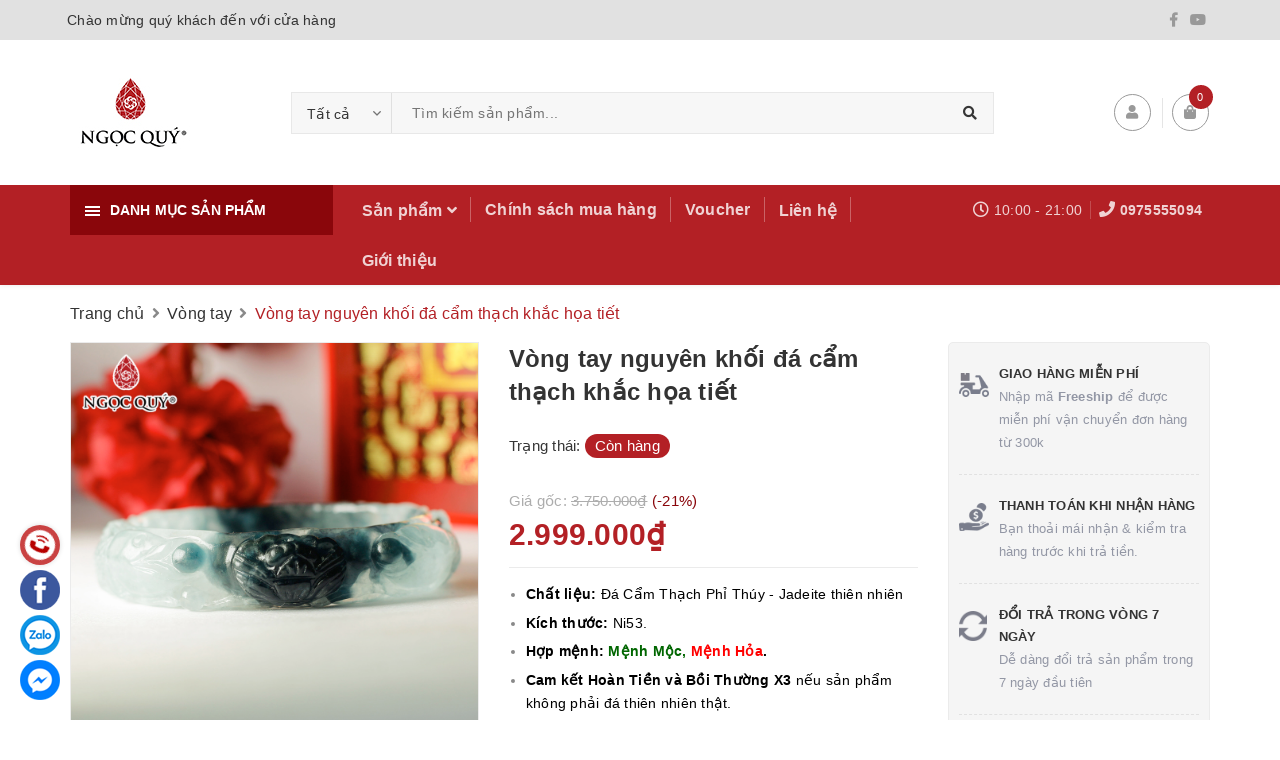

--- FILE ---
content_type: text/html; charset=utf-8
request_url: https://www.ngocquygemstones.vn/vong-tay-nguyen-khoi-da-cam-thach-khac-hoa-tiet
body_size: 65420
content:
<!DOCTYPE html>
<html lang="vi">
	<head>
		<meta charset="UTF-8" />
		<meta name="viewport" content="width=device-width, initial-scale=1, maximum-scale=1">			
		<title>
			Vòng tay nguyên khối đá cẩm thạch khắc họa tiết
			
			
			 Trang Sức Đá Phong Thủy Ngọc Quý						
		</title>

		<!-- ================= Page description ================== -->
		<meta name="description" content="">
		<!-- ================= Meta ================== -->
		<meta name="keywords" content="Vòng tay nguyên khối đá cẩm thạch khắc họa tiết, Vòng tay, Vòng liền khối, Hỏa, Mộc, cẩm thạch, Cẩm thạch phỉ thúy, Mệnh Hỏa, Mệnh Mộc, vòng liền khối, vòng nguyên khối, Vòng khối, Trang Sức Đá Phong Thủy Ngọc Quý, www.ngocquygemstones.vn"/>
		<link rel="canonical" href="https://www.ngocquygemstones.vn/vong-tay-nguyen-khoi-da-cam-thach-khac-hoa-tiet"/>
		<meta name='revisit-after' content='1 days' />
		<meta name="robots" content="noodp,index,follow" />
		<!-- ================= Favicon ================== -->
		
		<link rel="icon" href="//bizweb.dktcdn.net/100/442/974/themes/844234/assets/favicon.png?1761106572356" type="image/x-icon" />
		
		<!-- Facebook Open Graph meta tags -->
		

	<meta property="og:type" content="product">
	<meta property="og:title" content="Vòng tay nguyên khối đá cẩm thạch khắc họa tiết">
	
		<meta property="og:image" content="http://bizweb.dktcdn.net/thumb/grande/100/442/974/products/2-53mm-2-copy.jpg?v=1755496947097">
		<meta property="og:image:secure_url" content="https://bizweb.dktcdn.net/thumb/grande/100/442/974/products/2-53mm-2-copy.jpg?v=1755496947097">
	
		<meta property="og:image" content="http://bizweb.dktcdn.net/thumb/grande/100/442/974/products/2-53mm-1-copy.jpg?v=1755496947097">
		<meta property="og:image:secure_url" content="https://bizweb.dktcdn.net/thumb/grande/100/442/974/products/2-53mm-1-copy.jpg?v=1755496947097">
	
		<meta property="og:image" content="http://bizweb.dktcdn.net/thumb/grande/100/442/974/products/3-53mm-2-copy.jpg?v=1734250856977">
		<meta property="og:image:secure_url" content="https://bizweb.dktcdn.net/thumb/grande/100/442/974/products/3-53mm-2-copy.jpg?v=1734250856977">
	
	<meta property="og:price:amount" content="2.999.000">
	<meta property="og:price:currency" content="VND">

<meta property="og:description" content="">
<meta property="og:url" content="https://www.ngocquygemstones.vn/vong-tay-nguyen-khoi-da-cam-thach-khac-hoa-tiet">
<meta property="og:site_name" content="Trang Sức Đá Phong Thủy Ngọc Quý">		




		<!-- Plugin CSS -->	
		<link rel="preload" as='style' type="text/css" href="//bizweb.dktcdn.net/100/442/974/themes/844234/assets/plugin.scss.css?1761106572356">
		<link href="//bizweb.dktcdn.net/100/442/974/themes/844234/assets/plugin.scss.css?1761106572356" rel="stylesheet" type="text/css" media="all" />
		
		<link href="//bizweb.dktcdn.net/100/442/974/themes/844234/assets/lightbox.css?1761106572356" rel="stylesheet" type="text/css" media="all" />
		
		<!-- Build Main CSS -->								
		<link rel="preload" as='style' type="text/css" href="//bizweb.dktcdn.net/100/442/974/themes/844234/assets/base.scss.css?1761106572356">
		<link href="//bizweb.dktcdn.net/100/442/974/themes/844234/assets/base.scss.css?1761106572356" rel="stylesheet" type="text/css" media="all" />		
		<style>
			body{
				background:#fff;
				
			}
			/*Home page*/
			
			
			
			.awe-section-1 {
				margin-bottom:0px;
				background-color:#ffffff;
			}
			
			
			
			.awe-section-2 {
				margin-bottom:0px;
				background-color:#f4f4f4;
			}
			
			
			
			.awe-section-3 {
				margin-bottom:0px;
				background-color:#ffffff;
			}
			
			
			
			.awe-section-4 {
				margin-bottom:0px;
				background-color:#f4f4f4;
			}
			
			
			
			.awe-section-5 {
				margin-bottom:0px;
				background-color:#ffffff;
			}
			
			
			
			.awe-section-6 {
				margin-bottom:0px;
				background-color:#ffffff;
			}
			
			
			
			.awe-section-7 {
				margin-bottom:0px;
				background-color:#ffffff;
			}
			
			
			
			.awe-section-8 {
				margin-bottom:0px;
				background-color:#ffffff;
			}
			
			
			
			.awe-section-9 {
				margin-bottom:0;
				background-color:#ffffff;
			}
			
			
			
			.awe-section-10 {
				margin-bottom:0px;
				background-color:#ffffff;
			}
			
			
			
			.awe-section-11 {
				margin-bottom:20px;
				background-color:#ffffff;
			}
			
			
			
			.awe-section-12 {
				margin-bottom:;
				background-color:#ffffff;
			}
			
			
			
			.awe-section-13 {
				margin-bottom:;
				background-color:#ffffff;
			}
			
			
			
			.awe-section-14 {
				margin-bottom:;
				background-color:#ffffff;
			}
			
			
			
			.awe-section-15 {
				margin-bottom:;
				background-color:#ffffff;
			}
			
		</style>
		<link rel="preload" as='style' type="text/css" href="//bizweb.dktcdn.net/100/442/974/themes/844234/assets/style.scss.css?1761106572356">
		<link rel="preload" as='style' type="text/css" href="//bizweb.dktcdn.net/100/442/974/themes/844234/assets/module.scss.css?1761106572356">
		<link rel="preload" as='style' type="text/css" href="//bizweb.dktcdn.net/100/442/974/themes/844234/assets/responsive.scss.css?1761106572356">
		<link href="//bizweb.dktcdn.net/100/442/974/themes/844234/assets/style.scss.css?1761106572356" rel="stylesheet" type="text/css" media="all" />				
		<link href="//bizweb.dktcdn.net/100/442/974/themes/844234/assets/module.scss.css?1761106572356" rel="stylesheet" type="text/css" media="all" />
		<link href="//bizweb.dktcdn.net/100/442/974/themes/844234/assets/responsive.scss.css?1761106572356" rel="stylesheet" type="text/css" media="all" />

		<!-- Theme Main CSS -->
		<link rel="preload" as='style' type="text/css" href="//bizweb.dktcdn.net/100/442/974/themes/844234/assets/bootstrap-theme.css?1761106572356">
		<link rel="preload" as='style' type="text/css" href="//bizweb.dktcdn.net/100/442/974/themes/844234/assets/style-theme.scss.css?1761106572356">
		<link rel="preload" as='style' type="text/css" href="//bizweb.dktcdn.net/100/442/974/themes/844234/assets/responsive-update.scss.css?1761106572356">
		<link href="//bizweb.dktcdn.net/100/442/974/themes/844234/assets/bootstrap-theme.css?1761106572356" rel="stylesheet" type="text/css" media="all" />		
		<link href="//bizweb.dktcdn.net/100/442/974/themes/844234/assets/style-theme.scss.css?1761106572356" rel="stylesheet" type="text/css" media="all" />
		<link href="//bizweb.dktcdn.net/100/442/974/themes/844234/assets/responsive-update.scss.css?1761106572356" rel="stylesheet" type="text/css" media="all" />
		<!-- Header JS -->	
		<script>
/*! jQuery v2.2.3 | (c) jQuery Foundation | jquery.org/license */ 
!function(a,b){"object"==typeof module&&"object"==typeof module.exports?module.exports=a.document?b(a,!0):function(a){if(!a.document)throw new Error("jQuery requires a window with a document");return b(a)}:b(a)}("undefined"!=typeof window?window:this,function(a,b){var c=[],d=a.document,e=c.slice,f=c.concat,g=c.push,h=c.indexOf,i={},j=i.toString,k=i.hasOwnProperty,l={},m="2.2.3",n=function(a,b){return new n.fn.init(a,b)},o=/^[\s\uFEFF\xA0]+|[\s\uFEFF\xA0]+$/g,p=/^-ms-/,q=/-([\da-z])/gi,r=function(a,b){return b.toUpperCase()};n.fn=n.prototype={jquery:m,constructor:n,selector:"",length:0,toArray:function(){return e.call(this)},get:function(a){return null!=a?0>a?this[a+this.length]:this[a]:e.call(this)},pushStack:function(a){var b=n.merge(this.constructor(),a);return b.prevObject=this,b.context=this.context,b},each:function(a){return n.each(this,a)},map:function(a){return this.pushStack(n.map(this,function(b,c){return a.call(b,c,b)}))},slice:function(){return this.pushStack(e.apply(this,arguments))},first:function(){return this.eq(0)},last:function(){return this.eq(-1)},eq:function(a){var b=this.length,c=+a+(0>a?b:0);return this.pushStack(c>=0&&b>c?[this[c]]:[])},end:function(){return this.prevObject||this.constructor()},push:g,sort:c.sort,splice:c.splice},n.extend=n.fn.extend=function(){var a,b,c,d,e,f,g=arguments[0]||{},h=1,i=arguments.length,j=!1;for("boolean"==typeof g&&(j=g,g=arguments[h]||{},h++),"object"==typeof g||n.isFunction(g)||(g={}),h===i&&(g=this,h--);i>h;h++)if(null!=(a=arguments[h]))for(b in a)c=g[b],d=a[b],g!==d&&(j&&d&&(n.isPlainObject(d)||(e=n.isArray(d)))?(e?(e=!1,f=c&&n.isArray(c)?c:[]):f=c&&n.isPlainObject(c)?c:{},g[b]=n.extend(j,f,d)):void 0!==d&&(g[b]=d));return g},n.extend({expando:"jQuery"+(m+Math.random()).replace(/\D/g,""),isReady:!0,error:function(a){throw new Error(a)},noop:function(){},isFunction:function(a){return"function"===n.type(a)},isArray:Array.isArray,isWindow:function(a){return null!=a&&a===a.window},isNumeric:function(a){var b=a&&a.toString();return!n.isArray(a)&&b-parseFloat(b)+1>=0},isPlainObject:function(a){var b;if("object"!==n.type(a)||a.nodeType||n.isWindow(a))return!1;if(a.constructor&&!k.call(a,"constructor")&&!k.call(a.constructor.prototype||{},"isPrototypeOf"))return!1;for(b in a);return void 0===b||k.call(a,b)},isEmptyObject:function(a){var b;for(b in a)return!1;return!0},type:function(a){return null==a?a+"":"object"==typeof a||"function"==typeof a?i[j.call(a)]||"object":typeof a},globalEval:function(a){var b,c=eval;a=n.trim(a),a&&(1===a.indexOf("use strict")?(b=d.createElement("script"),b.text=a,d.head.appendChild(b).parentNode.removeChild(b)):c(a))},camelCase:function(a){return a.replace(p,"ms-").replace(q,r)},nodeName:function(a,b){return a.nodeName&&a.nodeName.toLowerCase()===b.toLowerCase()},each:function(a,b){var c,d=0;if(s(a)){for(c=a.length;c>d;d++)if(b.call(a[d],d,a[d])===!1)break}else for(d in a)if(b.call(a[d],d,a[d])===!1)break;return a},trim:function(a){return null==a?"":(a+"").replace(o,"")},makeArray:function(a,b){var c=b||[];return null!=a&&(s(Object(a))?n.merge(c,"string"==typeof a?[a]:a):g.call(c,a)),c},inArray:function(a,b,c){return null==b?-1:h.call(b,a,c)},merge:function(a,b){for(var c=+b.length,d=0,e=a.length;c>d;d++)a[e++]=b[d];return a.length=e,a},grep:function(a,b,c){for(var d,e=[],f=0,g=a.length,h=!c;g>f;f++)d=!b(a[f],f),d!==h&&e.push(a[f]);return e},map:function(a,b,c){var d,e,g=0,h=[];if(s(a))for(d=a.length;d>g;g++)e=b(a[g],g,c),null!=e&&h.push(e);else for(g in a)e=b(a[g],g,c),null!=e&&h.push(e);return f.apply([],h)},guid:1,proxy:function(a,b){var c,d,f;return"string"==typeof b&&(c=a[b],b=a,a=c),n.isFunction(a)?(d=e.call(arguments,2),f=function(){return a.apply(b||this,d.concat(e.call(arguments)))},f.guid=a.guid=a.guid||n.guid++,f):void 0},now:Date.now,support:l}),"function"==typeof Symbol&&(n.fn[Symbol.iterator]=c[Symbol.iterator]),n.each("Boolean Number String Function Array Date RegExp Object Error Symbol".split(" "),function(a,b){i["[object "+b+"]"]=b.toLowerCase()});function s(a){var b=!!a&&"length"in a&&a.length,c=n.type(a);return"function"===c||n.isWindow(a)?!1:"array"===c||0===b||"number"==typeof b&&b>0&&b-1 in a}var t=function(a){var b,c,d,e,f,g,h,i,j,k,l,m,n,o,p,q,r,s,t,u="sizzle"+1*new Date,v=a.document,w=0,x=0,y=ga(),z=ga(),A=ga(),B=function(a,b){return a===b&&(l=!0),0},C=1<<31,D={}.hasOwnProperty,E=[],F=E.pop,G=E.push,H=E.push,I=E.slice,J=function(a,b){for(var c=0,d=a.length;d>c;c++)if(a[c]===b)return c;return-1},K="checked|selected|async|autofocus|autoplay|controls|defer|disabled|hidden|ismap|loop|multiple|open|readonly|required|scoped",L="[\\x20\\t\\r\\n\\f]",M="(?:\\\\.|[\\w-]|[^\\x00-\\xa0])+",N="\\["+L+"*("+M+")(?:"+L+"*([*^$|!~]?=)"+L+"*(?:'((?:\\\\.|[^\\\\'])*)'|\"((?:\\\\.|[^\\\\\"])*)\"|("+M+"))|)"+L+"*\\]",O=":("+M+")(?:\\((('((?:\\\\.|[^\\\\'])*)'|\"((?:\\\\.|[^\\\\\"])*)\")|((?:\\\\.|[^\\\\()[\\]]|"+N+")*)|.*)\\)|)",P=new RegExp(L+"+","g"),Q=new RegExp("^"+L+"+|((?:^|[^\\\\])(?:\\\\.)*)"+L+"+$","g"),R=new RegExp("^"+L+"*,"+L+"*"),S=new RegExp("^"+L+"*([>+~]|"+L+")"+L+"*"),T=new RegExp("="+L+"*([^\\]'\"]*?)"+L+"*\\]","g"),U=new RegExp(O),V=new RegExp("^"+M+"$"),W={ID:new RegExp("^#("+M+")"),CLASS:new RegExp("^\\.("+M+")"),TAG:new RegExp("^("+M+"|[*])"),ATTR:new RegExp("^"+N),PSEUDO:new RegExp("^"+O),CHILD:new RegExp("^:(only|first|last|nth|nth-last)-(child|of-type)(?:\\("+L+"*(even|odd|(([+-]|)(\\d*)n|)"+L+"*(?:([+-]|)"+L+"*(\\d+)|))"+L+"*\\)|)","i"),bool:new RegExp("^(?:"+K+")$","i"),needsContext:new RegExp("^"+L+"*[>+~]|:(even|odd|eq|gt|lt|nth|first|last)(?:\\("+L+"*((?:-\\d)?\\d*)"+L+"*\\)|)(?=[^-]|$)","i")},X=/^(?:input|select|textarea|button)$/i,Y=/^h\d$/i,Z=/^[^{]+\{\s*\[native \w/,$=/^(?:#([\w-]+)|(\w+)|\.([\w-]+))$/,_=/[+~]/,aa=/'|\\/g,ba=new RegExp("\\\\([\\da-f]{1,6}"+L+"?|("+L+")|.)","ig"),ca=function(a,b,c){var d="0x"+b-65536;return d!==d||c?b:0>d?String.fromCharCode(d+65536):String.fromCharCode(d>>10|55296,1023&d|56320)},da=function(){m()};try{H.apply(E=I.call(v.childNodes),v.childNodes),E[v.childNodes.length].nodeType}catch(ea){H={apply:E.length?function(a,b){G.apply(a,I.call(b))}:function(a,b){var c=a.length,d=0;while(a[c++]=b[d++]);a.length=c-1}}}function fa(a,b,d,e){var f,h,j,k,l,o,r,s,w=b&&b.ownerDocument,x=b?b.nodeType:9;if(d=d||[],"string"!=typeof a||!a||1!==x&&9!==x&&11!==x)return d;if(!e&&((b?b.ownerDocument||b:v)!==n&&m(b),b=b||n,p)){if(11!==x&&(o=$.exec(a)))if(f=o[1]){if(9===x){if(!(j=b.getElementById(f)))return d;if(j.id===f)return d.push(j),d}else if(w&&(j=w.getElementById(f))&&t(b,j)&&j.id===f)return d.push(j),d}else{if(o[2])return H.apply(d,b.getElementsByTagName(a)),d;if((f=o[3])&&c.getElementsByClassName&&b.getElementsByClassName)return H.apply(d,b.getElementsByClassName(f)),d}if(c.qsa&&!A[a+" "]&&(!q||!q.test(a))){if(1!==x)w=b,s=a;else if("object"!==b.nodeName.toLowerCase()){(k=b.getAttribute("id"))?k=k.replace(aa,"\\$&"):b.setAttribute("id",k=u),r=g(a),h=r.length,l=V.test(k)?"#"+k:"[id='"+k+"']";while(h--)r[h]=l+" "+qa(r[h]);s=r.join(","),w=_.test(a)&&oa(b.parentNode)||b}if(s)try{return H.apply(d,w.querySelectorAll(s)),d}catch(y){}finally{k===u&&b.removeAttribute("id")}}}return i(a.replace(Q,"$1"),b,d,e)}function ga(){var a=[];function b(c,e){return a.push(c+" ")>d.cacheLength&&delete b[a.shift()],b[c+" "]=e}return b}function ha(a){return a[u]=!0,a}function ia(a){var b=n.createElement("div");try{return!!a(b)}catch(c){return!1}finally{b.parentNode&&b.parentNode.removeChild(b),b=null}}function ja(a,b){var c=a.split("|"),e=c.length;while(e--)d.attrHandle[c[e]]=b}function ka(a,b){var c=b&&a,d=c&&1===a.nodeType&&1===b.nodeType&&(~b.sourceIndex||C)-(~a.sourceIndex||C);if(d)return d;if(c)while(c=c.nextSibling)if(c===b)return-1;return a?1:-1}function la(a){return function(b){var c=b.nodeName.toLowerCase();return"input"===c&&b.type===a}}function ma(a){return function(b){var c=b.nodeName.toLowerCase();return("input"===c||"button"===c)&&b.type===a}}function na(a){return ha(function(b){return b=+b,ha(function(c,d){var e,f=a([],c.length,b),g=f.length;while(g--)c[e=f[g]]&&(c[e]=!(d[e]=c[e]))})})}function oa(a){return a&&"undefined"!=typeof a.getElementsByTagName&&a}c=fa.support={},f=fa.isXML=function(a){var b=a&&(a.ownerDocument||a).documentElement;return b?"HTML"!==b.nodeName:!1},m=fa.setDocument=function(a){var b,e,g=a?a.ownerDocument||a:v;return g!==n&&9===g.nodeType&&g.documentElement?(n=g,o=n.documentElement,p=!f(n),(e=n.defaultView)&&e.top!==e&&(e.addEventListener?e.addEventListener("unload",da,!1):e.attachEvent&&e.attachEvent("onunload",da)),c.attributes=ia(function(a){return a.className="i",!a.getAttribute("className")}),c.getElementsByTagName=ia(function(a){return a.appendChild(n.createComment("")),!a.getElementsByTagName("*").length}),c.getElementsByClassName=Z.test(n.getElementsByClassName),c.getById=ia(function(a){return o.appendChild(a).id=u,!n.getElementsByName||!n.getElementsByName(u).length}),c.getById?(d.find.ID=function(a,b){if("undefined"!=typeof b.getElementById&&p){var c=b.getElementById(a);return c?[c]:[]}},d.filter.ID=function(a){var b=a.replace(ba,ca);return function(a){return a.getAttribute("id")===b}}):(delete d.find.ID,d.filter.ID=function(a){var b=a.replace(ba,ca);return function(a){var c="undefined"!=typeof a.getAttributeNode&&a.getAttributeNode("id");return c&&c.value===b}}),d.find.TAG=c.getElementsByTagName?function(a,b){return"undefined"!=typeof b.getElementsByTagName?b.getElementsByTagName(a):c.qsa?b.querySelectorAll(a):void 0}:function(a,b){var c,d=[],e=0,f=b.getElementsByTagName(a);if("*"===a){while(c=f[e++])1===c.nodeType&&d.push(c);return d}return f},d.find.CLASS=c.getElementsByClassName&&function(a,b){return"undefined"!=typeof b.getElementsByClassName&&p?b.getElementsByClassName(a):void 0},r=[],q=[],(c.qsa=Z.test(n.querySelectorAll))&&(ia(function(a){o.appendChild(a).innerHTML="<a id='"+u+"'></a><select id='"+u+"-\r\\' msallowcapture=''><option selected=''></option></select>",a.querySelectorAll("[msallowcapture^='']").length&&q.push("[*^$]="+L+"*(?:''|\"\")"),a.querySelectorAll("[selected]").length||q.push("\\["+L+"*(?:value|"+K+")"),a.querySelectorAll("[id~="+u+"-]").length||q.push("~="),a.querySelectorAll(":checked").length||q.push(":checked"),a.querySelectorAll("a#"+u+"+*").length||q.push(".#.+[+~]")}),ia(function(a){var b=n.createElement("input");b.setAttribute("type","hidden"),a.appendChild(b).setAttribute("name","D"),a.querySelectorAll("[name=d]").length&&q.push("name"+L+"*[*^$|!~]?="),a.querySelectorAll(":enabled").length||q.push(":enabled",":disabled"),a.querySelectorAll("*,:x"),q.push(",.*:")})),(c.matchesSelector=Z.test(s=o.matches||o.webkitMatchesSelector||o.mozMatchesSelector||o.oMatchesSelector||o.msMatchesSelector))&&ia(function(a){c.disconnectedMatch=s.call(a,"div"),s.call(a,"[s!='']:x"),r.push("!=",O)}),q=q.length&&new RegExp(q.join("|")),r=r.length&&new RegExp(r.join("|")),b=Z.test(o.compareDocumentPosition),t=b||Z.test(o.contains)?function(a,b){var c=9===a.nodeType?a.documentElement:a,d=b&&b.parentNode;return a===d||!(!d||1!==d.nodeType||!(c.contains?c.contains(d):a.compareDocumentPosition&&16&a.compareDocumentPosition(d)))}:function(a,b){if(b)while(b=b.parentNode)if(b===a)return!0;return!1},B=b?function(a,b){if(a===b)return l=!0,0;var d=!a.compareDocumentPosition-!b.compareDocumentPosition;return d?d:(d=(a.ownerDocument||a)===(b.ownerDocument||b)?a.compareDocumentPosition(b):1,1&d||!c.sortDetached&&b.compareDocumentPosition(a)===d?a===n||a.ownerDocument===v&&t(v,a)?-1:b===n||b.ownerDocument===v&&t(v,b)?1:k?J(k,a)-J(k,b):0:4&d?-1:1)}:function(a,b){if(a===b)return l=!0,0;var c,d=0,e=a.parentNode,f=b.parentNode,g=[a],h=[b];if(!e||!f)return a===n?-1:b===n?1:e?-1:f?1:k?J(k,a)-J(k,b):0;if(e===f)return ka(a,b);c=a;while(c=c.parentNode)g.unshift(c);c=b;while(c=c.parentNode)h.unshift(c);while(g[d]===h[d])d++;return d?ka(g[d],h[d]):g[d]===v?-1:h[d]===v?1:0},n):n},fa.matches=function(a,b){return fa(a,null,null,b)},fa.matchesSelector=function(a,b){if((a.ownerDocument||a)!==n&&m(a),b=b.replace(T,"='$1']"),c.matchesSelector&&p&&!A[b+" "]&&(!r||!r.test(b))&&(!q||!q.test(b)))try{var d=s.call(a,b);if(d||c.disconnectedMatch||a.document&&11!==a.document.nodeType)return d}catch(e){}return fa(b,n,null,[a]).length>0},fa.contains=function(a,b){return(a.ownerDocument||a)!==n&&m(a),t(a,b)},fa.attr=function(a,b){(a.ownerDocument||a)!==n&&m(a);var e=d.attrHandle[b.toLowerCase()],f=e&&D.call(d.attrHandle,b.toLowerCase())?e(a,b,!p):void 0;return void 0!==f?f:c.attributes||!p?a.getAttribute(b):(f=a.getAttributeNode(b))&&f.specified?f.value:null},fa.error=function(a){throw new Error("Syntax error, unrecognized expression: "+a)},fa.uniqueSort=function(a){var b,d=[],e=0,f=0;if(l=!c.detectDuplicates,k=!c.sortStable&&a.slice(0),a.sort(B),l){while(b=a[f++])b===a[f]&&(e=d.push(f));while(e--)a.splice(d[e],1)}return k=null,a},e=fa.getText=function(a){var b,c="",d=0,f=a.nodeType;if(f){if(1===f||9===f||11===f){if("string"==typeof a.textContent)return a.textContent;for(a=a.firstChild;a;a=a.nextSibling)c+=e(a)}else if(3===f||4===f)return a.nodeValue}else while(b=a[d++])c+=e(b);return c},d=fa.selectors={cacheLength:50,createPseudo:ha,match:W,attrHandle:{},find:{},relative:{">":{dir:"parentNode",first:!0}," ":{dir:"parentNode"},"+":{dir:"previousSibling",first:!0},"~":{dir:"previousSibling"}},preFilter:{ATTR:function(a){return a[1]=a[1].replace(ba,ca),a[3]=(a[3]||a[4]||a[5]||"").replace(ba,ca),"~="===a[2]&&(a[3]=" "+a[3]+" "),a.slice(0,4)},CHILD:function(a){return a[1]=a[1].toLowerCase(),"nth"===a[1].slice(0,3)?(a[3]||fa.error(a[0]),a[4]=+(a[4]?a[5]+(a[6]||1):2*("even"===a[3]||"odd"===a[3])),a[5]=+(a[7]+a[8]||"odd"===a[3])):a[3]&&fa.error(a[0]),a},PSEUDO:function(a){var b,c=!a[6]&&a[2];return W.CHILD.test(a[0])?null:(a[3]?a[2]=a[4]||a[5]||"":c&&U.test(c)&&(b=g(c,!0))&&(b=c.indexOf(")",c.length-b)-c.length)&&(a[0]=a[0].slice(0,b),a[2]=c.slice(0,b)),a.slice(0,3))}},filter:{TAG:function(a){var b=a.replace(ba,ca).toLowerCase();return"*"===a?function(){return!0}:function(a){return a.nodeName&&a.nodeName.toLowerCase()===b}},CLASS:function(a){var b=y[a+" "];return b||(b=new RegExp("(^|"+L+")"+a+"("+L+"|$)"))&&y(a,function(a){return b.test("string"==typeof a.className&&a.className||"undefined"!=typeof a.getAttribute&&a.getAttribute("class")||"")})},ATTR:function(a,b,c){return function(d){var e=fa.attr(d,a);return null==e?"!="===b:b?(e+="","="===b?e===c:"!="===b?e!==c:"^="===b?c&&0===e.indexOf(c):"*="===b?c&&e.indexOf(c)>-1:"$="===b?c&&e.slice(-c.length)===c:"~="===b?(" "+e.replace(P," ")+" ").indexOf(c)>-1:"|="===b?e===c||e.slice(0,c.length+1)===c+"-":!1):!0}},CHILD:function(a,b,c,d,e){var f="nth"!==a.slice(0,3),g="last"!==a.slice(-4),h="of-type"===b;return 1===d&&0===e?function(a){return!!a.parentNode}:function(b,c,i){var j,k,l,m,n,o,p=f!==g?"nextSibling":"previousSibling",q=b.parentNode,r=h&&b.nodeName.toLowerCase(),s=!i&&!h,t=!1;if(q){if(f){while(p){m=b;while(m=m[p])if(h?m.nodeName.toLowerCase()===r:1===m.nodeType)return!1;o=p="only"===a&&!o&&"nextSibling"}return!0}if(o=[g?q.firstChild:q.lastChild],g&&s){m=q,l=m[u]||(m[u]={}),k=l[m.uniqueID]||(l[m.uniqueID]={}),j=k[a]||[],n=j[0]===w&&j[1],t=n&&j[2],m=n&&q.childNodes[n];while(m=++n&&m&&m[p]||(t=n=0)||o.pop())if(1===m.nodeType&&++t&&m===b){k[a]=[w,n,t];break}}else if(s&&(m=b,l=m[u]||(m[u]={}),k=l[m.uniqueID]||(l[m.uniqueID]={}),j=k[a]||[],n=j[0]===w&&j[1],t=n),t===!1)while(m=++n&&m&&m[p]||(t=n=0)||o.pop())if((h?m.nodeName.toLowerCase()===r:1===m.nodeType)&&++t&&(s&&(l=m[u]||(m[u]={}),k=l[m.uniqueID]||(l[m.uniqueID]={}),k[a]=[w,t]),m===b))break;return t-=e,t===d||t%d===0&&t/d>=0}}},PSEUDO:function(a,b){var c,e=d.pseudos[a]||d.setFilters[a.toLowerCase()]||fa.error("unsupported pseudo: "+a);return e[u]?e(b):e.length>1?(c=[a,a,"",b],d.setFilters.hasOwnProperty(a.toLowerCase())?ha(function(a,c){var d,f=e(a,b),g=f.length;while(g--)d=J(a,f[g]),a[d]=!(c[d]=f[g])}):function(a){return e(a,0,c)}):e}},pseudos:{not:ha(function(a){var b=[],c=[],d=h(a.replace(Q,"$1"));return d[u]?ha(function(a,b,c,e){var f,g=d(a,null,e,[]),h=a.length;while(h--)(f=g[h])&&(a[h]=!(b[h]=f))}):function(a,e,f){return b[0]=a,d(b,null,f,c),b[0]=null,!c.pop()}}),has:ha(function(a){return function(b){return fa(a,b).length>0}}),contains:ha(function(a){return a=a.replace(ba,ca),function(b){return(b.textContent||b.innerText||e(b)).indexOf(a)>-1}}),lang:ha(function(a){return V.test(a||"")||fa.error("unsupported lang: "+a),a=a.replace(ba,ca).toLowerCase(),function(b){var c;do if(c=p?b.lang:b.getAttribute("xml:lang")||b.getAttribute("lang"))return c=c.toLowerCase(),c===a||0===c.indexOf(a+"-");while((b=b.parentNode)&&1===b.nodeType);return!1}}),target:function(b){var c=a.location&&a.location.hash;return c&&c.slice(1)===b.id},root:function(a){return a===o},focus:function(a){return a===n.activeElement&&(!n.hasFocus||n.hasFocus())&&!!(a.type||a.href||~a.tabIndex)},enabled:function(a){return a.disabled===!1},disabled:function(a){return a.disabled===!0},checked:function(a){var b=a.nodeName.toLowerCase();return"input"===b&&!!a.checked||"option"===b&&!!a.selected},selected:function(a){return a.parentNode&&a.parentNode.selectedIndex,a.selected===!0},empty:function(a){for(a=a.firstChild;a;a=a.nextSibling)if(a.nodeType<6)return!1;return!0},parent:function(a){return!d.pseudos.empty(a)},header:function(a){return Y.test(a.nodeName)},input:function(a){return X.test(a.nodeName)},button:function(a){var b=a.nodeName.toLowerCase();return"input"===b&&"button"===a.type||"button"===b},text:function(a){var b;return"input"===a.nodeName.toLowerCase()&&"text"===a.type&&(null==(b=a.getAttribute("type"))||"text"===b.toLowerCase())},first:na(function(){return[0]}),last:na(function(a,b){return[b-1]}),eq:na(function(a,b,c){return[0>c?c+b:c]}),even:na(function(a,b){for(var c=0;b>c;c+=2)a.push(c);return a}),odd:na(function(a,b){for(var c=1;b>c;c+=2)a.push(c);return a}),lt:na(function(a,b,c){for(var d=0>c?c+b:c;--d>=0;)a.push(d);return a}),gt:na(function(a,b,c){for(var d=0>c?c+b:c;++d<b;)a.push(d);return a})}},d.pseudos.nth=d.pseudos.eq;for(b in{radio:!0,checkbox:!0,file:!0,password:!0,image:!0})d.pseudos[b]=la(b);for(b in{submit:!0,reset:!0})d.pseudos[b]=ma(b);function pa(){}pa.prototype=d.filters=d.pseudos,d.setFilters=new pa,g=fa.tokenize=function(a,b){var c,e,f,g,h,i,j,k=z[a+" "];if(k)return b?0:k.slice(0);h=a,i=[],j=d.preFilter;while(h){c&&!(e=R.exec(h))||(e&&(h=h.slice(e[0].length)||h),i.push(f=[])),c=!1,(e=S.exec(h))&&(c=e.shift(),f.push({value:c,type:e[0].replace(Q," ")}),h=h.slice(c.length));for(g in d.filter)!(e=W[g].exec(h))||j[g]&&!(e=j[g](e))||(c=e.shift(),f.push({value:c,type:g,matches:e}),h=h.slice(c.length));if(!c)break}return b?h.length:h?fa.error(a):z(a,i).slice(0)};function qa(a){for(var b=0,c=a.length,d="";c>b;b++)d+=a[b].value;return d}function ra(a,b,c){var d=b.dir,e=c&&"parentNode"===d,f=x++;return b.first?function(b,c,f){while(b=b[d])if(1===b.nodeType||e)return a(b,c,f)}:function(b,c,g){var h,i,j,k=[w,f];if(g){while(b=b[d])if((1===b.nodeType||e)&&a(b,c,g))return!0}else while(b=b[d])if(1===b.nodeType||e){if(j=b[u]||(b[u]={}),i=j[b.uniqueID]||(j[b.uniqueID]={}),(h=i[d])&&h[0]===w&&h[1]===f)return k[2]=h[2];if(i[d]=k,k[2]=a(b,c,g))return!0}}}function sa(a){return a.length>1?function(b,c,d){var e=a.length;while(e--)if(!a[e](b,c,d))return!1;return!0}:a[0]}function ta(a,b,c){for(var d=0,e=b.length;e>d;d++)fa(a,b[d],c);return c}function ua(a,b,c,d,e){for(var f,g=[],h=0,i=a.length,j=null!=b;i>h;h++)(f=a[h])&&(c&&!c(f,d,e)||(g.push(f),j&&b.push(h)));return g}function va(a,b,c,d,e,f){return d&&!d[u]&&(d=va(d)),e&&!e[u]&&(e=va(e,f)),ha(function(f,g,h,i){var j,k,l,m=[],n=[],o=g.length,p=f||ta(b||"*",h.nodeType?[h]:h,[]),q=!a||!f&&b?p:ua(p,m,a,h,i),r=c?e||(f?a:o||d)?[]:g:q;if(c&&c(q,r,h,i),d){j=ua(r,n),d(j,[],h,i),k=j.length;while(k--)(l=j[k])&&(r[n[k]]=!(q[n[k]]=l))}if(f){if(e||a){if(e){j=[],k=r.length;while(k--)(l=r[k])&&j.push(q[k]=l);e(null,r=[],j,i)}k=r.length;while(k--)(l=r[k])&&(j=e?J(f,l):m[k])>-1&&(f[j]=!(g[j]=l))}}else r=ua(r===g?r.splice(o,r.length):r),e?e(null,g,r,i):H.apply(g,r)})}function wa(a){for(var b,c,e,f=a.length,g=d.relative[a[0].type],h=g||d.relative[" "],i=g?1:0,k=ra(function(a){return a===b},h,!0),l=ra(function(a){return J(b,a)>-1},h,!0),m=[function(a,c,d){var e=!g&&(d||c!==j)||((b=c).nodeType?k(a,c,d):l(a,c,d));return b=null,e}];f>i;i++)if(c=d.relative[a[i].type])m=[ra(sa(m),c)];else{if(c=d.filter[a[i].type].apply(null,a[i].matches),c[u]){for(e=++i;f>e;e++)if(d.relative[a[e].type])break;return va(i>1&&sa(m),i>1&&qa(a.slice(0,i-1).concat({value:" "===a[i-2].type?"*":""})).replace(Q,"$1"),c,e>i&&wa(a.slice(i,e)),f>e&&wa(a=a.slice(e)),f>e&&qa(a))}m.push(c)}return sa(m)}function xa(a,b){var c=b.length>0,e=a.length>0,f=function(f,g,h,i,k){var l,o,q,r=0,s="0",t=f&&[],u=[],v=j,x=f||e&&d.find.TAG("*",k),y=w+=null==v?1:Math.random()||.1,z=x.length;for(k&&(j=g===n||g||k);s!==z&&null!=(l=x[s]);s++){if(e&&l){o=0,g||l.ownerDocument===n||(m(l),h=!p);while(q=a[o++])if(q(l,g||n,h)){i.push(l);break}k&&(w=y)}c&&((l=!q&&l)&&r--,f&&t.push(l))}if(r+=s,c&&s!==r){o=0;while(q=b[o++])q(t,u,g,h);if(f){if(r>0)while(s--)t[s]||u[s]||(u[s]=F.call(i));u=ua(u)}H.apply(i,u),k&&!f&&u.length>0&&r+b.length>1&&fa.uniqueSort(i)}return k&&(w=y,j=v),t};return c?ha(f):f}return h=fa.compile=function(a,b){var c,d=[],e=[],f=A[a+" "];if(!f){b||(b=g(a)),c=b.length;while(c--)f=wa(b[c]),f[u]?d.push(f):e.push(f);f=A(a,xa(e,d)),f.selector=a}return f},i=fa.select=function(a,b,e,f){var i,j,k,l,m,n="function"==typeof a&&a,o=!f&&g(a=n.selector||a);if(e=e||[],1===o.length){if(j=o[0]=o[0].slice(0),j.length>2&&"ID"===(k=j[0]).type&&c.getById&&9===b.nodeType&&p&&d.relative[j[1].type]){if(b=(d.find.ID(k.matches[0].replace(ba,ca),b)||[])[0],!b)return e;n&&(b=b.parentNode),a=a.slice(j.shift().value.length)}i=W.needsContext.test(a)?0:j.length;while(i--){if(k=j[i],d.relative[l=k.type])break;if((m=d.find[l])&&(f=m(k.matches[0].replace(ba,ca),_.test(j[0].type)&&oa(b.parentNode)||b))){if(j.splice(i,1),a=f.length&&qa(j),!a)return H.apply(e,f),e;break}}}return(n||h(a,o))(f,b,!p,e,!b||_.test(a)&&oa(b.parentNode)||b),e},c.sortStable=u.split("").sort(B).join("")===u,c.detectDuplicates=!!l,m(),c.sortDetached=ia(function(a){return 1&a.compareDocumentPosition(n.createElement("div"))}),ia(function(a){return a.innerHTML="<a href='#'></a>","#"===a.firstChild.getAttribute("href")})||ja("type|href|height|width",function(a,b,c){return c?void 0:a.getAttribute(b,"type"===b.toLowerCase()?1:2)}),c.attributes&&ia(function(a){return a.innerHTML="<input/>",a.firstChild.setAttribute("value",""),""===a.firstChild.getAttribute("value")})||ja("value",function(a,b,c){return c||"input"!==a.nodeName.toLowerCase()?void 0:a.defaultValue}),ia(function(a){return null==a.getAttribute("disabled")})||ja(K,function(a,b,c){var d;return c?void 0:a[b]===!0?b.toLowerCase():(d=a.getAttributeNode(b))&&d.specified?d.value:null}),fa}(a);n.find=t,n.expr=t.selectors,n.expr[":"]=n.expr.pseudos,n.uniqueSort=n.unique=t.uniqueSort,n.text=t.getText,n.isXMLDoc=t.isXML,n.contains=t.contains;var u=function(a,b,c){var d=[],e=void 0!==c;while((a=a[b])&&9!==a.nodeType)if(1===a.nodeType){if(e&&n(a).is(c))break;d.push(a)}return d},v=function(a,b){for(var c=[];a;a=a.nextSibling)1===a.nodeType&&a!==b&&c.push(a);return c},w=n.expr.match.needsContext,x=/^<([\w-]+)\s*\/?>(?:<\/\1>|)$/,y=/^.[^:#\[\.,]*$/;function z(a,b,c){if(n.isFunction(b))return n.grep(a,function(a,d){return!!b.call(a,d,a)!==c});if(b.nodeType)return n.grep(a,function(a){return a===b!==c});if("string"==typeof b){if(y.test(b))return n.filter(b,a,c);b=n.filter(b,a)}return n.grep(a,function(a){return h.call(b,a)>-1!==c})}n.filter=function(a,b,c){var d=b[0];return c&&(a=":not("+a+")"),1===b.length&&1===d.nodeType?n.find.matchesSelector(d,a)?[d]:[]:n.find.matches(a,n.grep(b,function(a){return 1===a.nodeType}))},n.fn.extend({find:function(a){var b,c=this.length,d=[],e=this;if("string"!=typeof a)return this.pushStack(n(a).filter(function(){for(b=0;c>b;b++)if(n.contains(e[b],this))return!0}));for(b=0;c>b;b++)n.find(a,e[b],d);return d=this.pushStack(c>1?n.unique(d):d),d.selector=this.selector?this.selector+" "+a:a,d},filter:function(a){return this.pushStack(z(this,a||[],!1))},not:function(a){return this.pushStack(z(this,a||[],!0))},is:function(a){return!!z(this,"string"==typeof a&&w.test(a)?n(a):a||[],!1).length}});var A,B=/^(?:\s*(<[\w\W]+>)[^>]*|#([\w-]*))$/,C=n.fn.init=function(a,b,c){var e,f;if(!a)return this;if(c=c||A,"string"==typeof a){if(e="<"===a[0]&&">"===a[a.length-1]&&a.length>=3?[null,a,null]:B.exec(a),!e||!e[1]&&b)return!b||b.jquery?(b||c).find(a):this.constructor(b).find(a);if(e[1]){if(b=b instanceof n?b[0]:b,n.merge(this,n.parseHTML(e[1],b&&b.nodeType?b.ownerDocument||b:d,!0)),x.test(e[1])&&n.isPlainObject(b))for(e in b)n.isFunction(this[e])?this[e](b[e]):this.attr(e,b[e]);return this}return f=d.getElementById(e[2]),f&&f.parentNode&&(this.length=1,this[0]=f),this.context=d,this.selector=a,this}return a.nodeType?(this.context=this[0]=a,this.length=1,this):n.isFunction(a)?void 0!==c.ready?c.ready(a):a(n):(void 0!==a.selector&&(this.selector=a.selector,this.context=a.context),n.makeArray(a,this))};C.prototype=n.fn,A=n(d);var D=/^(?:parents|prev(?:Until|All))/,E={children:!0,contents:!0,next:!0,prev:!0};n.fn.extend({has:function(a){var b=n(a,this),c=b.length;return this.filter(function(){for(var a=0;c>a;a++)if(n.contains(this,b[a]))return!0})},closest:function(a,b){for(var c,d=0,e=this.length,f=[],g=w.test(a)||"string"!=typeof a?n(a,b||this.context):0;e>d;d++)for(c=this[d];c&&c!==b;c=c.parentNode)if(c.nodeType<11&&(g?g.index(c)>-1:1===c.nodeType&&n.find.matchesSelector(c,a))){f.push(c);break}return this.pushStack(f.length>1?n.uniqueSort(f):f)},index:function(a){return a?"string"==typeof a?h.call(n(a),this[0]):h.call(this,a.jquery?a[0]:a):this[0]&&this[0].parentNode?this.first().prevAll().length:-1},add:function(a,b){return this.pushStack(n.uniqueSort(n.merge(this.get(),n(a,b))))},addBack:function(a){return this.add(null==a?this.prevObject:this.prevObject.filter(a))}});function F(a,b){while((a=a[b])&&1!==a.nodeType);return a}n.each({parent:function(a){var b=a.parentNode;return b&&11!==b.nodeType?b:null},parents:function(a){return u(a,"parentNode")},parentsUntil:function(a,b,c){return u(a,"parentNode",c)},next:function(a){return F(a,"nextSibling")},prev:function(a){return F(a,"previousSibling")},nextAll:function(a){return u(a,"nextSibling")},prevAll:function(a){return u(a,"previousSibling")},nextUntil:function(a,b,c){return u(a,"nextSibling",c)},prevUntil:function(a,b,c){return u(a,"previousSibling",c)},siblings:function(a){return v((a.parentNode||{}).firstChild,a)},children:function(a){return v(a.firstChild)},contents:function(a){return a.contentDocument||n.merge([],a.childNodes)}},function(a,b){n.fn[a]=function(c,d){var e=n.map(this,b,c);return"Until"!==a.slice(-5)&&(d=c),d&&"string"==typeof d&&(e=n.filter(d,e)),this.length>1&&(E[a]||n.uniqueSort(e),D.test(a)&&e.reverse()),this.pushStack(e)}});var G=/\S+/g;function H(a){var b={};return n.each(a.match(G)||[],function(a,c){b[c]=!0}),b}n.Callbacks=function(a){a="string"==typeof a?H(a):n.extend({},a);var b,c,d,e,f=[],g=[],h=-1,i=function(){for(e=a.once,d=b=!0;g.length;h=-1){c=g.shift();while(++h<f.length)f[h].apply(c[0],c[1])===!1&&a.stopOnFalse&&(h=f.length,c=!1)}a.memory||(c=!1),b=!1,e&&(f=c?[]:"")},j={add:function(){return f&&(c&&!b&&(h=f.length-1,g.push(c)),function d(b){n.each(b,function(b,c){n.isFunction(c)?a.unique&&j.has(c)||f.push(c):c&&c.length&&"string"!==n.type(c)&&d(c)})}(arguments),c&&!b&&i()),this},remove:function(){return n.each(arguments,function(a,b){var c;while((c=n.inArray(b,f,c))>-1)f.splice(c,1),h>=c&&h--}),this},has:function(a){return a?n.inArray(a,f)>-1:f.length>0},empty:function(){return f&&(f=[]),this},disable:function(){return e=g=[],f=c="",this},disabled:function(){return!f},lock:function(){return e=g=[],c||(f=c=""),this},locked:function(){return!!e},fireWith:function(a,c){return e||(c=c||[],c=[a,c.slice?c.slice():c],g.push(c),b||i()),this},fire:function(){return j.fireWith(this,arguments),this},fired:function(){return!!d}};return j},n.extend({Deferred:function(a){var b=[["resolve","done",n.Callbacks("once memory"),"resolved"],["reject","fail",n.Callbacks("once memory"),"rejected"],["notify","progress",n.Callbacks("memory")]],c="pending",d={state:function(){return c},always:function(){return e.done(arguments).fail(arguments),this},then:function(){var a=arguments;return n.Deferred(function(c){n.each(b,function(b,f){var g=n.isFunction(a[b])&&a[b];e[f[1]](function(){var a=g&&g.apply(this,arguments);a&&n.isFunction(a.promise)?a.promise().progress(c.notify).done(c.resolve).fail(c.reject):c[f[0]+"With"](this===d?c.promise():this,g?[a]:arguments)})}),a=null}).promise()},promise:function(a){return null!=a?n.extend(a,d):d}},e={};return d.pipe=d.then,n.each(b,function(a,f){var g=f[2],h=f[3];d[f[1]]=g.add,h&&g.add(function(){c=h},b[1^a][2].disable,b[2][2].lock),e[f[0]]=function(){return e[f[0]+"With"](this===e?d:this,arguments),this},e[f[0]+"With"]=g.fireWith}),d.promise(e),a&&a.call(e,e),e},when:function(a){var b=0,c=e.call(arguments),d=c.length,f=1!==d||a&&n.isFunction(a.promise)?d:0,g=1===f?a:n.Deferred(),h=function(a,b,c){return function(d){b[a]=this,c[a]=arguments.length>1?e.call(arguments):d,c===i?g.notifyWith(b,c):--f||g.resolveWith(b,c)}},i,j,k;if(d>1)for(i=new Array(d),j=new Array(d),k=new Array(d);d>b;b++)c[b]&&n.isFunction(c[b].promise)?c[b].promise().progress(h(b,j,i)).done(h(b,k,c)).fail(g.reject):--f;return f||g.resolveWith(k,c),g.promise()}});var I;n.fn.ready=function(a){return n.ready.promise().done(a),this},n.extend({isReady:!1,readyWait:1,holdReady:function(a){a?n.readyWait++:n.ready(!0)},ready:function(a){(a===!0?--n.readyWait:n.isReady)||(n.isReady=!0,a!==!0&&--n.readyWait>0||(I.resolveWith(d,[n]),n.fn.triggerHandler&&(n(d).triggerHandler("ready"),n(d).off("ready"))))}});function J(){d.removeEventListener("DOMContentLoaded",J),a.removeEventListener("load",J),n.ready()}n.ready.promise=function(b){return I||(I=n.Deferred(),"complete"===d.readyState||"loading"!==d.readyState&&!d.documentElement.doScroll?a.setTimeout(n.ready):(d.addEventListener("DOMContentLoaded",J),a.addEventListener("load",J))),I.promise(b)},n.ready.promise();var K=function(a,b,c,d,e,f,g){var h=0,i=a.length,j=null==c;if("object"===n.type(c)){e=!0;for(h in c)K(a,b,h,c[h],!0,f,g)}else if(void 0!==d&&(e=!0,n.isFunction(d)||(g=!0),j&&(g?(b.call(a,d),b=null):(j=b,b=function(a,b,c){return j.call(n(a),c)})),b))for(;i>h;h++)b(a[h],c,g?d:d.call(a[h],h,b(a[h],c)));return e?a:j?b.call(a):i?b(a[0],c):f},L=function(a){return 1===a.nodeType||9===a.nodeType||!+a.nodeType};function M(){this.expando=n.expando+M.uid++}M.uid=1,M.prototype={register:function(a,b){var c=b||{};return a.nodeType?a[this.expando]=c:Object.defineProperty(a,this.expando,{value:c,writable:!0,configurable:!0}),a[this.expando]},cache:function(a){if(!L(a))return{};var b=a[this.expando];return b||(b={},L(a)&&(a.nodeType?a[this.expando]=b:Object.defineProperty(a,this.expando,{value:b,configurable:!0}))),b},set:function(a,b,c){var d,e=this.cache(a);if("string"==typeof b)e[b]=c;else for(d in b)e[d]=b[d];return e},get:function(a,b){return void 0===b?this.cache(a):a[this.expando]&&a[this.expando][b]},access:function(a,b,c){var d;return void 0===b||b&&"string"==typeof b&&void 0===c?(d=this.get(a,b),void 0!==d?d:this.get(a,n.camelCase(b))):(this.set(a,b,c),void 0!==c?c:b)},remove:function(a,b){var c,d,e,f=a[this.expando];if(void 0!==f){if(void 0===b)this.register(a);else{n.isArray(b)?d=b.concat(b.map(n.camelCase)):(e=n.camelCase(b),b in f?d=[b,e]:(d=e,d=d in f?[d]:d.match(G)||[])),c=d.length;while(c--)delete f[d[c]]}(void 0===b||n.isEmptyObject(f))&&(a.nodeType?a[this.expando]=void 0:delete a[this.expando])}},hasData:function(a){var b=a[this.expando];return void 0!==b&&!n.isEmptyObject(b)}};var N=new M,O=new M,P=/^(?:\{[\w\W]*\}|\[[\w\W]*\])$/,Q=/[A-Z]/g;function R(a,b,c){var d;if(void 0===c&&1===a.nodeType)if(d="data-"+b.replace(Q,"-$&").toLowerCase(),c=a.getAttribute(d),"string"==typeof c){try{c="true"===c?!0:"false"===c?!1:"null"===c?null:+c+""===c?+c:P.test(c)?n.parseJSON(c):c;
}catch(e){}O.set(a,b,c)}else c=void 0;return c}n.extend({hasData:function(a){return O.hasData(a)||N.hasData(a)},data:function(a,b,c){return O.access(a,b,c)},removeData:function(a,b){O.remove(a,b)},_data:function(a,b,c){return N.access(a,b,c)},_removeData:function(a,b){N.remove(a,b)}}),n.fn.extend({data:function(a,b){var c,d,e,f=this[0],g=f&&f.attributes;if(void 0===a){if(this.length&&(e=O.get(f),1===f.nodeType&&!N.get(f,"hasDataAttrs"))){c=g.length;while(c--)g[c]&&(d=g[c].name,0===d.indexOf("data-")&&(d=n.camelCase(d.slice(5)),R(f,d,e[d])));N.set(f,"hasDataAttrs",!0)}return e}return"object"==typeof a?this.each(function(){O.set(this,a)}):K(this,function(b){var c,d;if(f&&void 0===b){if(c=O.get(f,a)||O.get(f,a.replace(Q,"-$&").toLowerCase()),void 0!==c)return c;if(d=n.camelCase(a),c=O.get(f,d),void 0!==c)return c;if(c=R(f,d,void 0),void 0!==c)return c}else d=n.camelCase(a),this.each(function(){var c=O.get(this,d);O.set(this,d,b),a.indexOf("-")>-1&&void 0!==c&&O.set(this,a,b)})},null,b,arguments.length>1,null,!0)},removeData:function(a){return this.each(function(){O.remove(this,a)})}}),n.extend({queue:function(a,b,c){var d;return a?(b=(b||"fx")+"queue",d=N.get(a,b),c&&(!d||n.isArray(c)?d=N.access(a,b,n.makeArray(c)):d.push(c)),d||[]):void 0},dequeue:function(a,b){b=b||"fx";var c=n.queue(a,b),d=c.length,e=c.shift(),f=n._queueHooks(a,b),g=function(){n.dequeue(a,b)};"inprogress"===e&&(e=c.shift(),d--),e&&("fx"===b&&c.unshift("inprogress"),delete f.stop,e.call(a,g,f)),!d&&f&&f.empty.fire()},_queueHooks:function(a,b){var c=b+"queueHooks";return N.get(a,c)||N.access(a,c,{empty:n.Callbacks("once memory").add(function(){N.remove(a,[b+"queue",c])})})}}),n.fn.extend({queue:function(a,b){var c=2;return"string"!=typeof a&&(b=a,a="fx",c--),arguments.length<c?n.queue(this[0],a):void 0===b?this:this.each(function(){var c=n.queue(this,a,b);n._queueHooks(this,a),"fx"===a&&"inprogress"!==c[0]&&n.dequeue(this,a)})},dequeue:function(a){return this.each(function(){n.dequeue(this,a)})},clearQueue:function(a){return this.queue(a||"fx",[])},promise:function(a,b){var c,d=1,e=n.Deferred(),f=this,g=this.length,h=function(){--d||e.resolveWith(f,[f])};"string"!=typeof a&&(b=a,a=void 0),a=a||"fx";while(g--)c=N.get(f[g],a+"queueHooks"),c&&c.empty&&(d++,c.empty.add(h));return h(),e.promise(b)}});var S=/[+-]?(?:\d*\.|)\d+(?:[eE][+-]?\d+|)/.source,T=new RegExp("^(?:([+-])=|)("+S+")([a-z%]*)$","i"),U=["Top","Right","Bottom","Left"],V=function(a,b){return a=b||a,"none"===n.css(a,"display")||!n.contains(a.ownerDocument,a)};function W(a,b,c,d){var e,f=1,g=20,h=d?function(){return d.cur()}:function(){return n.css(a,b,"")},i=h(),j=c&&c[3]||(n.cssNumber[b]?"":"px"),k=(n.cssNumber[b]||"px"!==j&&+i)&&T.exec(n.css(a,b));if(k&&k[3]!==j){j=j||k[3],c=c||[],k=+i||1;do f=f||".5",k/=f,n.style(a,b,k+j);while(f!==(f=h()/i)&&1!==f&&--g)}return c&&(k=+k||+i||0,e=c[1]?k+(c[1]+1)*c[2]:+c[2],d&&(d.unit=j,d.start=k,d.end=e)),e}var X=/^(?:checkbox|radio)$/i,Y=/<([\w:-]+)/,Z=/^$|\/(?:java|ecma)script/i,$={option:[1,"<select multiple='multiple'>","</select>"],thead:[1,"<table>","</table>"],col:[2,"<table><colgroup>","</colgroup></table>"],tr:[2,"<table><tbody>","</tbody></table>"],td:[3,"<table><tbody><tr>","</tr></tbody></table>"],_default:[0,"",""]};$.optgroup=$.option,$.tbody=$.tfoot=$.colgroup=$.caption=$.thead,$.th=$.td;function _(a,b){var c="undefined"!=typeof a.getElementsByTagName?a.getElementsByTagName(b||"*"):"undefined"!=typeof a.querySelectorAll?a.querySelectorAll(b||"*"):[];return void 0===b||b&&n.nodeName(a,b)?n.merge([a],c):c}function aa(a,b){for(var c=0,d=a.length;d>c;c++)N.set(a[c],"globalEval",!b||N.get(b[c],"globalEval"))}var ba=/<|&#?\w+;/;function ca(a,b,c,d,e){for(var f,g,h,i,j,k,l=b.createDocumentFragment(),m=[],o=0,p=a.length;p>o;o++)if(f=a[o],f||0===f)if("object"===n.type(f))n.merge(m,f.nodeType?[f]:f);else if(ba.test(f)){g=g||l.appendChild(b.createElement("div")),h=(Y.exec(f)||["",""])[1].toLowerCase(),i=$[h]||$._default,g.innerHTML=i[1]+n.htmlPrefilter(f)+i[2],k=i[0];while(k--)g=g.lastChild;n.merge(m,g.childNodes),g=l.firstChild,g.textContent=""}else m.push(b.createTextNode(f));l.textContent="",o=0;while(f=m[o++])if(d&&n.inArray(f,d)>-1)e&&e.push(f);else if(j=n.contains(f.ownerDocument,f),g=_(l.appendChild(f),"script"),j&&aa(g),c){k=0;while(f=g[k++])Z.test(f.type||"")&&c.push(f)}return l}!function(){var a=d.createDocumentFragment(),b=a.appendChild(d.createElement("div")),c=d.createElement("input");c.setAttribute("type","radio"),c.setAttribute("checked","checked"),c.setAttribute("name","t"),b.appendChild(c),l.checkClone=b.cloneNode(!0).cloneNode(!0).lastChild.checked,b.innerHTML="<textarea>x</textarea>",l.noCloneChecked=!!b.cloneNode(!0).lastChild.defaultValue}();var da=/^key/,ea=/^(?:mouse|pointer|contextmenu|drag|drop)|click/,fa=/^([^.]*)(?:\.(.+)|)/;function ga(){return!0}function ha(){return!1}function ia(){try{return d.activeElement}catch(a){}}function ja(a,b,c,d,e,f){var g,h;if("object"==typeof b){"string"!=typeof c&&(d=d||c,c=void 0);for(h in b)ja(a,h,c,d,b[h],f);return a}if(null==d&&null==e?(e=c,d=c=void 0):null==e&&("string"==typeof c?(e=d,d=void 0):(e=d,d=c,c=void 0)),e===!1)e=ha;else if(!e)return a;return 1===f&&(g=e,e=function(a){return n().off(a),g.apply(this,arguments)},e.guid=g.guid||(g.guid=n.guid++)),a.each(function(){n.event.add(this,b,e,d,c)})}n.event={global:{},add:function(a,b,c,d,e){var f,g,h,i,j,k,l,m,o,p,q,r=N.get(a);if(r){c.handler&&(f=c,c=f.handler,e=f.selector),c.guid||(c.guid=n.guid++),(i=r.events)||(i=r.events={}),(g=r.handle)||(g=r.handle=function(b){return"undefined"!=typeof n&&n.event.triggered!==b.type?n.event.dispatch.apply(a,arguments):void 0}),b=(b||"").match(G)||[""],j=b.length;while(j--)h=fa.exec(b[j])||[],o=q=h[1],p=(h[2]||"").split(".").sort(),o&&(l=n.event.special[o]||{},o=(e?l.delegateType:l.bindType)||o,l=n.event.special[o]||{},k=n.extend({type:o,origType:q,data:d,handler:c,guid:c.guid,selector:e,needsContext:e&&n.expr.match.needsContext.test(e),namespace:p.join(".")},f),(m=i[o])||(m=i[o]=[],m.delegateCount=0,l.setup&&l.setup.call(a,d,p,g)!==!1||a.addEventListener&&a.addEventListener(o,g)),l.add&&(l.add.call(a,k),k.handler.guid||(k.handler.guid=c.guid)),e?m.splice(m.delegateCount++,0,k):m.push(k),n.event.global[o]=!0)}},remove:function(a,b,c,d,e){var f,g,h,i,j,k,l,m,o,p,q,r=N.hasData(a)&&N.get(a);if(r&&(i=r.events)){b=(b||"").match(G)||[""],j=b.length;while(j--)if(h=fa.exec(b[j])||[],o=q=h[1],p=(h[2]||"").split(".").sort(),o){l=n.event.special[o]||{},o=(d?l.delegateType:l.bindType)||o,m=i[o]||[],h=h[2]&&new RegExp("(^|\\.)"+p.join("\\.(?:.*\\.|)")+"(\\.|$)"),g=f=m.length;while(f--)k=m[f],!e&&q!==k.origType||c&&c.guid!==k.guid||h&&!h.test(k.namespace)||d&&d!==k.selector&&("**"!==d||!k.selector)||(m.splice(f,1),k.selector&&m.delegateCount--,l.remove&&l.remove.call(a,k));g&&!m.length&&(l.teardown&&l.teardown.call(a,p,r.handle)!==!1||n.removeEvent(a,o,r.handle),delete i[o])}else for(o in i)n.event.remove(a,o+b[j],c,d,!0);n.isEmptyObject(i)&&N.remove(a,"handle events")}},dispatch:function(a){a=n.event.fix(a);var b,c,d,f,g,h=[],i=e.call(arguments),j=(N.get(this,"events")||{})[a.type]||[],k=n.event.special[a.type]||{};if(i[0]=a,a.delegateTarget=this,!k.preDispatch||k.preDispatch.call(this,a)!==!1){h=n.event.handlers.call(this,a,j),b=0;while((f=h[b++])&&!a.isPropagationStopped()){a.currentTarget=f.elem,c=0;while((g=f.handlers[c++])&&!a.isImmediatePropagationStopped())a.rnamespace&&!a.rnamespace.test(g.namespace)||(a.handleObj=g,a.data=g.data,d=((n.event.special[g.origType]||{}).handle||g.handler).apply(f.elem,i),void 0!==d&&(a.result=d)===!1&&(a.preventDefault(),a.stopPropagation()))}return k.postDispatch&&k.postDispatch.call(this,a),a.result}},handlers:function(a,b){var c,d,e,f,g=[],h=b.delegateCount,i=a.target;if(h&&i.nodeType&&("click"!==a.type||isNaN(a.button)||a.button<1))for(;i!==this;i=i.parentNode||this)if(1===i.nodeType&&(i.disabled!==!0||"click"!==a.type)){for(d=[],c=0;h>c;c++)f=b[c],e=f.selector+" ",void 0===d[e]&&(d[e]=f.needsContext?n(e,this).index(i)>-1:n.find(e,this,null,[i]).length),d[e]&&d.push(f);d.length&&g.push({elem:i,handlers:d})}return h<b.length&&g.push({elem:this,handlers:b.slice(h)}),g},props:"altKey bubbles cancelable ctrlKey currentTarget detail eventPhase metaKey relatedTarget shiftKey target timeStamp view which".split(" "),fixHooks:{},keyHooks:{props:"char charCode key keyCode".split(" "),filter:function(a,b){return null==a.which&&(a.which=null!=b.charCode?b.charCode:b.keyCode),a}},mouseHooks:{props:"button buttons clientX clientY offsetX offsetY pageX pageY screenX screenY toElement".split(" "),filter:function(a,b){var c,e,f,g=b.button;return null==a.pageX&&null!=b.clientX&&(c=a.target.ownerDocument||d,e=c.documentElement,f=c.body,a.pageX=b.clientX+(e&&e.scrollLeft||f&&f.scrollLeft||0)-(e&&e.clientLeft||f&&f.clientLeft||0),a.pageY=b.clientY+(e&&e.scrollTop||f&&f.scrollTop||0)-(e&&e.clientTop||f&&f.clientTop||0)),a.which||void 0===g||(a.which=1&g?1:2&g?3:4&g?2:0),a}},fix:function(a){if(a[n.expando])return a;var b,c,e,f=a.type,g=a,h=this.fixHooks[f];h||(this.fixHooks[f]=h=ea.test(f)?this.mouseHooks:da.test(f)?this.keyHooks:{}),e=h.props?this.props.concat(h.props):this.props,a=new n.Event(g),b=e.length;while(b--)c=e[b],a[c]=g[c];return a.target||(a.target=d),3===a.target.nodeType&&(a.target=a.target.parentNode),h.filter?h.filter(a,g):a},special:{load:{noBubble:!0},focus:{trigger:function(){return this!==ia()&&this.focus?(this.focus(),!1):void 0},delegateType:"focusin"},blur:{trigger:function(){return this===ia()&&this.blur?(this.blur(),!1):void 0},delegateType:"focusout"},click:{trigger:function(){return"checkbox"===this.type&&this.click&&n.nodeName(this,"input")?(this.click(),!1):void 0},_default:function(a){return n.nodeName(a.target,"a")}},beforeunload:{postDispatch:function(a){void 0!==a.result&&a.originalEvent&&(a.originalEvent.returnValue=a.result)}}}},n.removeEvent=function(a,b,c){a.removeEventListener&&a.removeEventListener(b,c)},n.Event=function(a,b){return this instanceof n.Event?(a&&a.type?(this.originalEvent=a,this.type=a.type,this.isDefaultPrevented=a.defaultPrevented||void 0===a.defaultPrevented&&a.returnValue===!1?ga:ha):this.type=a,b&&n.extend(this,b),this.timeStamp=a&&a.timeStamp||n.now(),void(this[n.expando]=!0)):new n.Event(a,b)},n.Event.prototype={constructor:n.Event,isDefaultPrevented:ha,isPropagationStopped:ha,isImmediatePropagationStopped:ha,preventDefault:function(){var a=this.originalEvent;this.isDefaultPrevented=ga,a&&a.preventDefault()},stopPropagation:function(){var a=this.originalEvent;this.isPropagationStopped=ga,a&&a.stopPropagation()},stopImmediatePropagation:function(){var a=this.originalEvent;this.isImmediatePropagationStopped=ga,a&&a.stopImmediatePropagation(),this.stopPropagation()}},n.each({mouseenter:"mouseover",mouseleave:"mouseout",pointerenter:"pointerover",pointerleave:"pointerout"},function(a,b){n.event.special[a]={delegateType:b,bindType:b,handle:function(a){var c,d=this,e=a.relatedTarget,f=a.handleObj;return e&&(e===d||n.contains(d,e))||(a.type=f.origType,c=f.handler.apply(this,arguments),a.type=b),c}}}),n.fn.extend({on:function(a,b,c,d){return ja(this,a,b,c,d)},one:function(a,b,c,d){return ja(this,a,b,c,d,1)},off:function(a,b,c){var d,e;if(a&&a.preventDefault&&a.handleObj)return d=a.handleObj,n(a.delegateTarget).off(d.namespace?d.origType+"."+d.namespace:d.origType,d.selector,d.handler),this;if("object"==typeof a){for(e in a)this.off(e,b,a[e]);return this}return b!==!1&&"function"!=typeof b||(c=b,b=void 0),c===!1&&(c=ha),this.each(function(){n.event.remove(this,a,c,b)})}});var ka=/<(?!area|br|col|embed|hr|img|input|link|meta|param)(([\w:-]+)[^>]*)\/>/gi,la=/<script|<style|<link/i,ma=/checked\s*(?:[^=]|=\s*.checked.)/i,na=/^true\/(.*)/,oa=/^\s*<!(?:\[CDATA\[|--)|(?:\]\]|--)>\s*$/g;function pa(a,b){return n.nodeName(a,"table")&&n.nodeName(11!==b.nodeType?b:b.firstChild,"tr")?a.getElementsByTagName("tbody")[0]||a.appendChild(a.ownerDocument.createElement("tbody")):a}function qa(a){return a.type=(null!==a.getAttribute("type"))+"/"+a.type,a}function ra(a){var b=na.exec(a.type);return b?a.type=b[1]:a.removeAttribute("type"),a}function sa(a,b){var c,d,e,f,g,h,i,j;if(1===b.nodeType){if(N.hasData(a)&&(f=N.access(a),g=N.set(b,f),j=f.events)){delete g.handle,g.events={};for(e in j)for(c=0,d=j[e].length;d>c;c++)n.event.add(b,e,j[e][c])}O.hasData(a)&&(h=O.access(a),i=n.extend({},h),O.set(b,i))}}function ta(a,b){var c=b.nodeName.toLowerCase();"input"===c&&X.test(a.type)?b.checked=a.checked:"input"!==c&&"textarea"!==c||(b.defaultValue=a.defaultValue)}function ua(a,b,c,d){b=f.apply([],b);var e,g,h,i,j,k,m=0,o=a.length,p=o-1,q=b[0],r=n.isFunction(q);if(r||o>1&&"string"==typeof q&&!l.checkClone&&ma.test(q))return a.each(function(e){var f=a.eq(e);r&&(b[0]=q.call(this,e,f.html())),ua(f,b,c,d)});if(o&&(e=ca(b,a[0].ownerDocument,!1,a,d),g=e.firstChild,1===e.childNodes.length&&(e=g),g||d)){for(h=n.map(_(e,"script"),qa),i=h.length;o>m;m++)j=e,m!==p&&(j=n.clone(j,!0,!0),i&&n.merge(h,_(j,"script"))),c.call(a[m],j,m);if(i)for(k=h[h.length-1].ownerDocument,n.map(h,ra),m=0;i>m;m++)j=h[m],Z.test(j.type||"")&&!N.access(j,"globalEval")&&n.contains(k,j)&&(j.src?n._evalUrl&&n._evalUrl(j.src):n.globalEval(j.textContent.replace(oa,"")))}return a}function va(a,b,c){for(var d,e=b?n.filter(b,a):a,f=0;null!=(d=e[f]);f++)c||1!==d.nodeType||n.cleanData(_(d)),d.parentNode&&(c&&n.contains(d.ownerDocument,d)&&aa(_(d,"script")),d.parentNode.removeChild(d));return a}n.extend({htmlPrefilter:function(a){return a.replace(ka,"<$1></$2>")},clone:function(a,b,c){var d,e,f,g,h=a.cloneNode(!0),i=n.contains(a.ownerDocument,a);if(!(l.noCloneChecked||1!==a.nodeType&&11!==a.nodeType||n.isXMLDoc(a)))for(g=_(h),f=_(a),d=0,e=f.length;e>d;d++)ta(f[d],g[d]);if(b)if(c)for(f=f||_(a),g=g||_(h),d=0,e=f.length;e>d;d++)sa(f[d],g[d]);else sa(a,h);return g=_(h,"script"),g.length>0&&aa(g,!i&&_(a,"script")),h},cleanData:function(a){for(var b,c,d,e=n.event.special,f=0;void 0!==(c=a[f]);f++)if(L(c)){if(b=c[N.expando]){if(b.events)for(d in b.events)e[d]?n.event.remove(c,d):n.removeEvent(c,d,b.handle);c[N.expando]=void 0}c[O.expando]&&(c[O.expando]=void 0)}}}),n.fn.extend({domManip:ua,detach:function(a){return va(this,a,!0)},remove:function(a){return va(this,a)},text:function(a){return K(this,function(a){return void 0===a?n.text(this):this.empty().each(function(){1!==this.nodeType&&11!==this.nodeType&&9!==this.nodeType||(this.textContent=a)})},null,a,arguments.length)},append:function(){return ua(this,arguments,function(a){if(1===this.nodeType||11===this.nodeType||9===this.nodeType){var b=pa(this,a);b.appendChild(a)}})},prepend:function(){return ua(this,arguments,function(a){if(1===this.nodeType||11===this.nodeType||9===this.nodeType){var b=pa(this,a);b.insertBefore(a,b.firstChild)}})},before:function(){return ua(this,arguments,function(a){this.parentNode&&this.parentNode.insertBefore(a,this)})},after:function(){return ua(this,arguments,function(a){this.parentNode&&this.parentNode.insertBefore(a,this.nextSibling)})},empty:function(){for(var a,b=0;null!=(a=this[b]);b++)1===a.nodeType&&(n.cleanData(_(a,!1)),a.textContent="");return this},clone:function(a,b){return a=null==a?!1:a,b=null==b?a:b,this.map(function(){return n.clone(this,a,b)})},html:function(a){return K(this,function(a){var b=this[0]||{},c=0,d=this.length;if(void 0===a&&1===b.nodeType)return b.innerHTML;if("string"==typeof a&&!la.test(a)&&!$[(Y.exec(a)||["",""])[1].toLowerCase()]){a=n.htmlPrefilter(a);try{for(;d>c;c++)b=this[c]||{},1===b.nodeType&&(n.cleanData(_(b,!1)),b.innerHTML=a);b=0}catch(e){}}b&&this.empty().append(a)},null,a,arguments.length)},replaceWith:function(){var a=[];return ua(this,arguments,function(b){var c=this.parentNode;n.inArray(this,a)<0&&(n.cleanData(_(this)),c&&c.replaceChild(b,this))},a)}}),n.each({appendTo:"append",prependTo:"prepend",insertBefore:"before",insertAfter:"after",replaceAll:"replaceWith"},function(a,b){n.fn[a]=function(a){for(var c,d=[],e=n(a),f=e.length-1,h=0;f>=h;h++)c=h===f?this:this.clone(!0),n(e[h])[b](c),g.apply(d,c.get());return this.pushStack(d)}});var wa,xa={HTML:"block",BODY:"block"};function ya(a,b){var c=n(b.createElement(a)).appendTo(b.body),d=n.css(c[0],"display");return c.detach(),d}function za(a){var b=d,c=xa[a];return c||(c=ya(a,b),"none"!==c&&c||(wa=(wa||n("<iframe frameborder='0' width='0' height='0'/>")).appendTo(b.documentElement),b=wa[0].contentDocument,b.write(),b.close(),c=ya(a,b),wa.detach()),xa[a]=c),c}var Aa=/^margin/,Ba=new RegExp("^("+S+")(?!px)[a-z%]+$","i"),Ca=function(b){var c=b.ownerDocument.defaultView;return c&&c.opener||(c=a),c.getComputedStyle(b)},Da=function(a,b,c,d){var e,f,g={};for(f in b)g[f]=a.style[f],a.style[f]=b[f];e=c.apply(a,d||[]);for(f in b)a.style[f]=g[f];return e},Ea=d.documentElement;!function(){var b,c,e,f,g=d.createElement("div"),h=d.createElement("div");if(h.style){h.style.backgroundClip="content-box",h.cloneNode(!0).style.backgroundClip="",l.clearCloneStyle="content-box"===h.style.backgroundClip,g.style.cssText="border:0;width:8px;height:0;top:0;left:-9999px;padding:0;margin-top:1px;position:absolute",g.appendChild(h);function i(){h.style.cssText="-webkit-box-sizing:border-box;-moz-box-sizing:border-box;box-sizing:border-box;position:relative;display:block;margin:auto;border:1px;padding:1px;top:1%;width:50%",h.innerHTML="",Ea.appendChild(g);var d=a.getComputedStyle(h);b="1%"!==d.top,f="2px"===d.marginLeft,c="4px"===d.width,h.style.marginRight="50%",e="4px"===d.marginRight,Ea.removeChild(g)}n.extend(l,{pixelPosition:function(){return i(),b},boxSizingReliable:function(){return null==c&&i(),c},pixelMarginRight:function(){return null==c&&i(),e},reliableMarginLeft:function(){return null==c&&i(),f},reliableMarginRight:function(){var b,c=h.appendChild(d.createElement("div"));return c.style.cssText=h.style.cssText="-webkit-box-sizing:content-box;box-sizing:content-box;display:block;margin:0;border:0;padding:0",c.style.marginRight=c.style.width="0",h.style.width="1px",Ea.appendChild(g),b=!parseFloat(a.getComputedStyle(c).marginRight),Ea.removeChild(g),h.removeChild(c),b}})}}();function Fa(a,b,c){var d,e,f,g,h=a.style;return c=c||Ca(a),g=c?c.getPropertyValue(b)||c[b]:void 0,""!==g&&void 0!==g||n.contains(a.ownerDocument,a)||(g=n.style(a,b)),c&&!l.pixelMarginRight()&&Ba.test(g)&&Aa.test(b)&&(d=h.width,e=h.minWidth,f=h.maxWidth,h.minWidth=h.maxWidth=h.width=g,g=c.width,h.width=d,h.minWidth=e,h.maxWidth=f),void 0!==g?g+"":g}function Ga(a,b){return{get:function(){return a()?void delete this.get:(this.get=b).apply(this,arguments)}}}var Ha=/^(none|table(?!-c[ea]).+)/,Ia={position:"absolute",visibility:"hidden",display:"block"},Ja={letterSpacing:"0",fontWeight:"400"},Ka=["Webkit","O","Moz","ms"],La=d.createElement("div").style;function Ma(a){if(a in La)return a;var b=a[0].toUpperCase()+a.slice(1),c=Ka.length;while(c--)if(a=Ka[c]+b,a in La)return a}function Na(a,b,c){var d=T.exec(b);return d?Math.max(0,d[2]-(c||0))+(d[3]||"px"):b}function Oa(a,b,c,d,e){for(var f=c===(d?"border":"content")?4:"width"===b?1:0,g=0;4>f;f+=2)"margin"===c&&(g+=n.css(a,c+U[f],!0,e)),d?("content"===c&&(g-=n.css(a,"padding"+U[f],!0,e)),"margin"!==c&&(g-=n.css(a,"border"+U[f]+"Width",!0,e))):(g+=n.css(a,"padding"+U[f],!0,e),"padding"!==c&&(g+=n.css(a,"border"+U[f]+"Width",!0,e)));return g}function Pa(b,c,e){var f=!0,g="width"===c?b.offsetWidth:b.offsetHeight,h=Ca(b),i="border-box"===n.css(b,"boxSizing",!1,h);if(d.msFullscreenElement&&a.top!==a&&b.getClientRects().length&&(g=Math.round(100*b.getBoundingClientRect()[c])),0>=g||null==g){if(g=Fa(b,c,h),(0>g||null==g)&&(g=b.style[c]),Ba.test(g))return g;f=i&&(l.boxSizingReliable()||g===b.style[c]),g=parseFloat(g)||0}return g+Oa(b,c,e||(i?"border":"content"),f,h)+"px"}function Qa(a,b){for(var c,d,e,f=[],g=0,h=a.length;h>g;g++)d=a[g],d.style&&(f[g]=N.get(d,"olddisplay"),c=d.style.display,b?(f[g]||"none"!==c||(d.style.display=""),""===d.style.display&&V(d)&&(f[g]=N.access(d,"olddisplay",za(d.nodeName)))):(e=V(d),"none"===c&&e||N.set(d,"olddisplay",e?c:n.css(d,"display"))));for(g=0;h>g;g++)d=a[g],d.style&&(b&&"none"!==d.style.display&&""!==d.style.display||(d.style.display=b?f[g]||"":"none"));return a}n.extend({cssHooks:{opacity:{get:function(a,b){if(b){var c=Fa(a,"opacity");return""===c?"1":c}}}},cssNumber:{animationIterationCount:!0,columnCount:!0,fillOpacity:!0,flexGrow:!0,flexShrink:!0,fontWeight:!0,lineHeight:!0,opacity:!0,order:!0,orphans:!0,widows:!0,zIndex:!0,zoom:!0},cssProps:{"float":"cssFloat"},style:function(a,b,c,d){if(a&&3!==a.nodeType&&8!==a.nodeType&&a.style){var e,f,g,h=n.camelCase(b),i=a.style;return b=n.cssProps[h]||(n.cssProps[h]=Ma(h)||h),g=n.cssHooks[b]||n.cssHooks[h],void 0===c?g&&"get"in g&&void 0!==(e=g.get(a,!1,d))?e:i[b]:(f=typeof c,"string"===f&&(e=T.exec(c))&&e[1]&&(c=W(a,b,e),f="number"),null!=c&&c===c&&("number"===f&&(c+=e&&e[3]||(n.cssNumber[h]?"":"px")),l.clearCloneStyle||""!==c||0!==b.indexOf("background")||(i[b]="inherit"),g&&"set"in g&&void 0===(c=g.set(a,c,d))||(i[b]=c)),void 0)}},css:function(a,b,c,d){var e,f,g,h=n.camelCase(b);return b=n.cssProps[h]||(n.cssProps[h]=Ma(h)||h),g=n.cssHooks[b]||n.cssHooks[h],g&&"get"in g&&(e=g.get(a,!0,c)),void 0===e&&(e=Fa(a,b,d)),"normal"===e&&b in Ja&&(e=Ja[b]),""===c||c?(f=parseFloat(e),c===!0||isFinite(f)?f||0:e):e}}),n.each(["height","width"],function(a,b){n.cssHooks[b]={get:function(a,c,d){return c?Ha.test(n.css(a,"display"))&&0===a.offsetWidth?Da(a,Ia,function(){return Pa(a,b,d)}):Pa(a,b,d):void 0},set:function(a,c,d){var e,f=d&&Ca(a),g=d&&Oa(a,b,d,"border-box"===n.css(a,"boxSizing",!1,f),f);return g&&(e=T.exec(c))&&"px"!==(e[3]||"px")&&(a.style[b]=c,c=n.css(a,b)),Na(a,c,g)}}}),n.cssHooks.marginLeft=Ga(l.reliableMarginLeft,function(a,b){return b?(parseFloat(Fa(a,"marginLeft"))||a.getBoundingClientRect().left-Da(a,{marginLeft:0},function(){return a.getBoundingClientRect().left}))+"px":void 0}),n.cssHooks.marginRight=Ga(l.reliableMarginRight,function(a,b){return b?Da(a,{display:"inline-block"},Fa,[a,"marginRight"]):void 0}),n.each({margin:"",padding:"",border:"Width"},function(a,b){n.cssHooks[a+b]={expand:function(c){for(var d=0,e={},f="string"==typeof c?c.split(" "):[c];4>d;d++)e[a+U[d]+b]=f[d]||f[d-2]||f[0];return e}},Aa.test(a)||(n.cssHooks[a+b].set=Na)}),n.fn.extend({css:function(a,b){return K(this,function(a,b,c){var d,e,f={},g=0;if(n.isArray(b)){for(d=Ca(a),e=b.length;e>g;g++)f[b[g]]=n.css(a,b[g],!1,d);return f}return void 0!==c?n.style(a,b,c):n.css(a,b)},a,b,arguments.length>1)},show:function(){return Qa(this,!0)},hide:function(){return Qa(this)},toggle:function(a){return"boolean"==typeof a?a?this.show():this.hide():this.each(function(){V(this)?n(this).show():n(this).hide()})}});function Ra(a,b,c,d,e){return new Ra.prototype.init(a,b,c,d,e)}n.Tween=Ra,Ra.prototype={constructor:Ra,init:function(a,b,c,d,e,f){this.elem=a,this.prop=c,this.easing=e||n.easing._default,this.options=b,this.start=this.now=this.cur(),this.end=d,this.unit=f||(n.cssNumber[c]?"":"px")},cur:function(){var a=Ra.propHooks[this.prop];return a&&a.get?a.get(this):Ra.propHooks._default.get(this)},run:function(a){var b,c=Ra.propHooks[this.prop];return this.options.duration?this.pos=b=n.easing[this.easing](a,this.options.duration*a,0,1,this.options.duration):this.pos=b=a,this.now=(this.end-this.start)*b+this.start,this.options.step&&this.options.step.call(this.elem,this.now,this),c&&c.set?c.set(this):Ra.propHooks._default.set(this),this}},Ra.prototype.init.prototype=Ra.prototype,Ra.propHooks={_default:{get:function(a){var b;return 1!==a.elem.nodeType||null!=a.elem[a.prop]&&null==a.elem.style[a.prop]?a.elem[a.prop]:(b=n.css(a.elem,a.prop,""),b&&"auto"!==b?b:0)},set:function(a){n.fx.step[a.prop]?n.fx.step[a.prop](a):1!==a.elem.nodeType||null==a.elem.style[n.cssProps[a.prop]]&&!n.cssHooks[a.prop]?a.elem[a.prop]=a.now:n.style(a.elem,a.prop,a.now+a.unit)}}},Ra.propHooks.scrollTop=Ra.propHooks.scrollLeft={set:function(a){a.elem.nodeType&&a.elem.parentNode&&(a.elem[a.prop]=a.now)}},n.easing={linear:function(a){return a},swing:function(a){return.5-Math.cos(a*Math.PI)/2},_default:"swing"},n.fx=Ra.prototype.init,n.fx.step={};var Sa,Ta,Ua=/^(?:toggle|show|hide)$/,Va=/queueHooks$/;function Wa(){return a.setTimeout(function(){Sa=void 0}),Sa=n.now()}function Xa(a,b){var c,d=0,e={height:a};for(b=b?1:0;4>d;d+=2-b)c=U[d],e["margin"+c]=e["padding"+c]=a;return b&&(e.opacity=e.width=a),e}function Ya(a,b,c){for(var d,e=(_a.tweeners[b]||[]).concat(_a.tweeners["*"]),f=0,g=e.length;g>f;f++)if(d=e[f].call(c,b,a))return d}function Za(a,b,c){var d,e,f,g,h,i,j,k,l=this,m={},o=a.style,p=a.nodeType&&V(a),q=N.get(a,"fxshow");c.queue||(h=n._queueHooks(a,"fx"),null==h.unqueued&&(h.unqueued=0,i=h.empty.fire,h.empty.fire=function(){h.unqueued||i()}),h.unqueued++,l.always(function(){l.always(function(){h.unqueued--,n.queue(a,"fx").length||h.empty.fire()})})),1===a.nodeType&&("height"in b||"width"in b)&&(c.overflow=[o.overflow,o.overflowX,o.overflowY],j=n.css(a,"display"),k="none"===j?N.get(a,"olddisplay")||za(a.nodeName):j,"inline"===k&&"none"===n.css(a,"float")&&(o.display="inline-block")),c.overflow&&(o.overflow="hidden",l.always(function(){o.overflow=c.overflow[0],o.overflowX=c.overflow[1],o.overflowY=c.overflow[2]}));for(d in b)if(e=b[d],Ua.exec(e)){if(delete b[d],f=f||"toggle"===e,e===(p?"hide":"show")){if("show"!==e||!q||void 0===q[d])continue;p=!0}m[d]=q&&q[d]||n.style(a,d)}else j=void 0;if(n.isEmptyObject(m))"inline"===("none"===j?za(a.nodeName):j)&&(o.display=j);else{q?"hidden"in q&&(p=q.hidden):q=N.access(a,"fxshow",{}),f&&(q.hidden=!p),p?n(a).show():l.done(function(){n(a).hide()}),l.done(function(){var b;N.remove(a,"fxshow");for(b in m)n.style(a,b,m[b])});for(d in m)g=Ya(p?q[d]:0,d,l),d in q||(q[d]=g.start,p&&(g.end=g.start,g.start="width"===d||"height"===d?1:0))}}function $a(a,b){var c,d,e,f,g;for(c in a)if(d=n.camelCase(c),e=b[d],f=a[c],n.isArray(f)&&(e=f[1],f=a[c]=f[0]),c!==d&&(a[d]=f,delete a[c]),g=n.cssHooks[d],g&&"expand"in g){f=g.expand(f),delete a[d];for(c in f)c in a||(a[c]=f[c],b[c]=e)}else b[d]=e}function _a(a,b,c){var d,e,f=0,g=_a.prefilters.length,h=n.Deferred().always(function(){delete i.elem}),i=function(){if(e)return!1;for(var b=Sa||Wa(),c=Math.max(0,j.startTime+j.duration-b),d=c/j.duration||0,f=1-d,g=0,i=j.tweens.length;i>g;g++)j.tweens[g].run(f);return h.notifyWith(a,[j,f,c]),1>f&&i?c:(h.resolveWith(a,[j]),!1)},j=h.promise({elem:a,props:n.extend({},b),opts:n.extend(!0,{specialEasing:{},easing:n.easing._default},c),originalProperties:b,originalOptions:c,startTime:Sa||Wa(),duration:c.duration,tweens:[],createTween:function(b,c){var d=n.Tween(a,j.opts,b,c,j.opts.specialEasing[b]||j.opts.easing);return j.tweens.push(d),d},stop:function(b){var c=0,d=b?j.tweens.length:0;if(e)return this;for(e=!0;d>c;c++)j.tweens[c].run(1);return b?(h.notifyWith(a,[j,1,0]),h.resolveWith(a,[j,b])):h.rejectWith(a,[j,b]),this}}),k=j.props;for($a(k,j.opts.specialEasing);g>f;f++)if(d=_a.prefilters[f].call(j,a,k,j.opts))return n.isFunction(d.stop)&&(n._queueHooks(j.elem,j.opts.queue).stop=n.proxy(d.stop,d)),d;return n.map(k,Ya,j),n.isFunction(j.opts.start)&&j.opts.start.call(a,j),n.fx.timer(n.extend(i,{elem:a,anim:j,queue:j.opts.queue})),j.progress(j.opts.progress).done(j.opts.done,j.opts.complete).fail(j.opts.fail).always(j.opts.always)}n.Animation=n.extend(_a,{tweeners:{"*":[function(a,b){var c=this.createTween(a,b);return W(c.elem,a,T.exec(b),c),c}]},tweener:function(a,b){n.isFunction(a)?(b=a,a=["*"]):a=a.match(G);for(var c,d=0,e=a.length;e>d;d++)c=a[d],_a.tweeners[c]=_a.tweeners[c]||[],_a.tweeners[c].unshift(b)},prefilters:[Za],prefilter:function(a,b){b?_a.prefilters.unshift(a):_a.prefilters.push(a)}}),n.speed=function(a,b,c){var d=a&&"object"==typeof a?n.extend({},a):{complete:c||!c&&b||n.isFunction(a)&&a,duration:a,easing:c&&b||b&&!n.isFunction(b)&&b};return d.duration=n.fx.off?0:"number"==typeof d.duration?d.duration:d.duration in n.fx.speeds?n.fx.speeds[d.duration]:n.fx.speeds._default,null!=d.queue&&d.queue!==!0||(d.queue="fx"),d.old=d.complete,d.complete=function(){n.isFunction(d.old)&&d.old.call(this),d.queue&&n.dequeue(this,d.queue)},d},n.fn.extend({fadeTo:function(a,b,c,d){return this.filter(V).css("opacity",0).show().end().animate({opacity:b},a,c,d)},animate:function(a,b,c,d){var e=n.isEmptyObject(a),f=n.speed(b,c,d),g=function(){var b=_a(this,n.extend({},a),f);(e||N.get(this,"finish"))&&b.stop(!0)};return g.finish=g,e||f.queue===!1?this.each(g):this.queue(f.queue,g)},stop:function(a,b,c){var d=function(a){var b=a.stop;delete a.stop,b(c)};return"string"!=typeof a&&(c=b,b=a,a=void 0),b&&a!==!1&&this.queue(a||"fx",[]),this.each(function(){var b=!0,e=null!=a&&a+"queueHooks",f=n.timers,g=N.get(this);if(e)g[e]&&g[e].stop&&d(g[e]);else for(e in g)g[e]&&g[e].stop&&Va.test(e)&&d(g[e]);for(e=f.length;e--;)f[e].elem!==this||null!=a&&f[e].queue!==a||(f[e].anim.stop(c),b=!1,f.splice(e,1));!b&&c||n.dequeue(this,a)})},finish:function(a){return a!==!1&&(a=a||"fx"),this.each(function(){var b,c=N.get(this),d=c[a+"queue"],e=c[a+"queueHooks"],f=n.timers,g=d?d.length:0;for(c.finish=!0,n.queue(this,a,[]),e&&e.stop&&e.stop.call(this,!0),b=f.length;b--;)f[b].elem===this&&f[b].queue===a&&(f[b].anim.stop(!0),f.splice(b,1));for(b=0;g>b;b++)d[b]&&d[b].finish&&d[b].finish.call(this);delete c.finish})}}),n.each(["toggle","show","hide"],function(a,b){var c=n.fn[b];n.fn[b]=function(a,d,e){return null==a||"boolean"==typeof a?c.apply(this,arguments):this.animate(Xa(b,!0),a,d,e)}}),n.each({slideDown:Xa("show"),slideUp:Xa("hide"),slideToggle:Xa("toggle"),fadeIn:{opacity:"show"},fadeOut:{opacity:"hide"},fadeToggle:{opacity:"toggle"}},function(a,b){n.fn[a]=function(a,c,d){return this.animate(b,a,c,d)}}),n.timers=[],n.fx.tick=function(){var a,b=0,c=n.timers;for(Sa=n.now();b<c.length;b++)a=c[b],a()||c[b]!==a||c.splice(b--,1);c.length||n.fx.stop(),Sa=void 0},n.fx.timer=function(a){n.timers.push(a),a()?n.fx.start():n.timers.pop()},n.fx.interval=13,n.fx.start=function(){Ta||(Ta=a.setInterval(n.fx.tick,n.fx.interval))},n.fx.stop=function(){a.clearInterval(Ta),Ta=null},n.fx.speeds={slow:600,fast:200,_default:400},n.fn.delay=function(b,c){return b=n.fx?n.fx.speeds[b]||b:b,c=c||"fx",this.queue(c,function(c,d){var e=a.setTimeout(c,b);d.stop=function(){a.clearTimeout(e)}})},function(){var a=d.createElement("input"),b=d.createElement("select"),c=b.appendChild(d.createElement("option"));a.type="checkbox",l.checkOn=""!==a.value,l.optSelected=c.selected,b.disabled=!0,l.optDisabled=!c.disabled,a=d.createElement("input"),a.value="t",a.type="radio",l.radioValue="t"===a.value}();var ab,bb=n.expr.attrHandle;n.fn.extend({attr:function(a,b){return K(this,n.attr,a,b,arguments.length>1)},removeAttr:function(a){return this.each(function(){n.removeAttr(this,a)})}}),n.extend({attr:function(a,b,c){var d,e,f=a.nodeType;if(3!==f&&8!==f&&2!==f)return"undefined"==typeof a.getAttribute?n.prop(a,b,c):(1===f&&n.isXMLDoc(a)||(b=b.toLowerCase(),e=n.attrHooks[b]||(n.expr.match.bool.test(b)?ab:void 0)),void 0!==c?null===c?void n.removeAttr(a,b):e&&"set"in e&&void 0!==(d=e.set(a,c,b))?d:(a.setAttribute(b,c+""),c):e&&"get"in e&&null!==(d=e.get(a,b))?d:(d=n.find.attr(a,b),null==d?void 0:d))},attrHooks:{type:{set:function(a,b){if(!l.radioValue&&"radio"===b&&n.nodeName(a,"input")){var c=a.value;return a.setAttribute("type",b),c&&(a.value=c),b}}}},removeAttr:function(a,b){var c,d,e=0,f=b&&b.match(G);if(f&&1===a.nodeType)while(c=f[e++])d=n.propFix[c]||c,n.expr.match.bool.test(c)&&(a[d]=!1),a.removeAttribute(c)}}),ab={set:function(a,b,c){return b===!1?n.removeAttr(a,c):a.setAttribute(c,c),c}},n.each(n.expr.match.bool.source.match(/\w+/g),function(a,b){var c=bb[b]||n.find.attr;bb[b]=function(a,b,d){var e,f;return d||(f=bb[b],bb[b]=e,e=null!=c(a,b,d)?b.toLowerCase():null,bb[b]=f),e}});var cb=/^(?:input|select|textarea|button)$/i,db=/^(?:a|area)$/i;n.fn.extend({prop:function(a,b){return K(this,n.prop,a,b,arguments.length>1)},removeProp:function(a){return this.each(function(){delete this[n.propFix[a]||a]})}}),n.extend({prop:function(a,b,c){var d,e,f=a.nodeType;if(3!==f&&8!==f&&2!==f)return 1===f&&n.isXMLDoc(a)||(b=n.propFix[b]||b,
e=n.propHooks[b]),void 0!==c?e&&"set"in e&&void 0!==(d=e.set(a,c,b))?d:a[b]=c:e&&"get"in e&&null!==(d=e.get(a,b))?d:a[b]},propHooks:{tabIndex:{get:function(a){var b=n.find.attr(a,"tabindex");return b?parseInt(b,10):cb.test(a.nodeName)||db.test(a.nodeName)&&a.href?0:-1}}},propFix:{"for":"htmlFor","class":"className"}}),l.optSelected||(n.propHooks.selected={get:function(a){var b=a.parentNode;return b&&b.parentNode&&b.parentNode.selectedIndex,null},set:function(a){var b=a.parentNode;b&&(b.selectedIndex,b.parentNode&&b.parentNode.selectedIndex)}}),n.each(["tabIndex","readOnly","maxLength","cellSpacing","cellPadding","rowSpan","colSpan","useMap","frameBorder","contentEditable"],function(){n.propFix[this.toLowerCase()]=this});var eb=/[\t\r\n\f]/g;function fb(a){return a.getAttribute&&a.getAttribute("class")||""}n.fn.extend({addClass:function(a){var b,c,d,e,f,g,h,i=0;if(n.isFunction(a))return this.each(function(b){n(this).addClass(a.call(this,b,fb(this)))});if("string"==typeof a&&a){b=a.match(G)||[];while(c=this[i++])if(e=fb(c),d=1===c.nodeType&&(" "+e+" ").replace(eb," ")){g=0;while(f=b[g++])d.indexOf(" "+f+" ")<0&&(d+=f+" ");h=n.trim(d),e!==h&&c.setAttribute("class",h)}}return this},removeClass:function(a){var b,c,d,e,f,g,h,i=0;if(n.isFunction(a))return this.each(function(b){n(this).removeClass(a.call(this,b,fb(this)))});if(!arguments.length)return this.attr("class","");if("string"==typeof a&&a){b=a.match(G)||[];while(c=this[i++])if(e=fb(c),d=1===c.nodeType&&(" "+e+" ").replace(eb," ")){g=0;while(f=b[g++])while(d.indexOf(" "+f+" ")>-1)d=d.replace(" "+f+" "," ");h=n.trim(d),e!==h&&c.setAttribute("class",h)}}return this},toggleClass:function(a,b){var c=typeof a;return"boolean"==typeof b&&"string"===c?b?this.addClass(a):this.removeClass(a):n.isFunction(a)?this.each(function(c){n(this).toggleClass(a.call(this,c,fb(this),b),b)}):this.each(function(){var b,d,e,f;if("string"===c){d=0,e=n(this),f=a.match(G)||[];while(b=f[d++])e.hasClass(b)?e.removeClass(b):e.addClass(b)}else void 0!==a&&"boolean"!==c||(b=fb(this),b&&N.set(this,"__className__",b),this.setAttribute&&this.setAttribute("class",b||a===!1?"":N.get(this,"__className__")||""))})},hasClass:function(a){var b,c,d=0;b=" "+a+" ";while(c=this[d++])if(1===c.nodeType&&(" "+fb(c)+" ").replace(eb," ").indexOf(b)>-1)return!0;return!1}});var gb=/\r/g,hb=/[\x20\t\r\n\f]+/g;n.fn.extend({val:function(a){var b,c,d,e=this[0];{if(arguments.length)return d=n.isFunction(a),this.each(function(c){var e;1===this.nodeType&&(e=d?a.call(this,c,n(this).val()):a,null==e?e="":"number"==typeof e?e+="":n.isArray(e)&&(e=n.map(e,function(a){return null==a?"":a+""})),b=n.valHooks[this.type]||n.valHooks[this.nodeName.toLowerCase()],b&&"set"in b&&void 0!==b.set(this,e,"value")||(this.value=e))});if(e)return b=n.valHooks[e.type]||n.valHooks[e.nodeName.toLowerCase()],b&&"get"in b&&void 0!==(c=b.get(e,"value"))?c:(c=e.value,"string"==typeof c?c.replace(gb,""):null==c?"":c)}}}),n.extend({valHooks:{option:{get:function(a){var b=n.find.attr(a,"value");return null!=b?b:n.trim(n.text(a)).replace(hb," ")}},select:{get:function(a){for(var b,c,d=a.options,e=a.selectedIndex,f="select-one"===a.type||0>e,g=f?null:[],h=f?e+1:d.length,i=0>e?h:f?e:0;h>i;i++)if(c=d[i],(c.selected||i===e)&&(l.optDisabled?!c.disabled:null===c.getAttribute("disabled"))&&(!c.parentNode.disabled||!n.nodeName(c.parentNode,"optgroup"))){if(b=n(c).val(),f)return b;g.push(b)}return g},set:function(a,b){var c,d,e=a.options,f=n.makeArray(b),g=e.length;while(g--)d=e[g],(d.selected=n.inArray(n.valHooks.option.get(d),f)>-1)&&(c=!0);return c||(a.selectedIndex=-1),f}}}}),n.each(["radio","checkbox"],function(){n.valHooks[this]={set:function(a,b){return n.isArray(b)?a.checked=n.inArray(n(a).val(),b)>-1:void 0}},l.checkOn||(n.valHooks[this].get=function(a){return null===a.getAttribute("value")?"on":a.value})});var ib=/^(?:focusinfocus|focusoutblur)$/;n.extend(n.event,{trigger:function(b,c,e,f){var g,h,i,j,l,m,o,p=[e||d],q=k.call(b,"type")?b.type:b,r=k.call(b,"namespace")?b.namespace.split("."):[];if(h=i=e=e||d,3!==e.nodeType&&8!==e.nodeType&&!ib.test(q+n.event.triggered)&&(q.indexOf(".")>-1&&(r=q.split("."),q=r.shift(),r.sort()),l=q.indexOf(":")<0&&"on"+q,b=b[n.expando]?b:new n.Event(q,"object"==typeof b&&b),b.isTrigger=f?2:3,b.namespace=r.join("."),b.rnamespace=b.namespace?new RegExp("(^|\\.)"+r.join("\\.(?:.*\\.|)")+"(\\.|$)"):null,b.result=void 0,b.target||(b.target=e),c=null==c?[b]:n.makeArray(c,[b]),o=n.event.special[q]||{},f||!o.trigger||o.trigger.apply(e,c)!==!1)){if(!f&&!o.noBubble&&!n.isWindow(e)){for(j=o.delegateType||q,ib.test(j+q)||(h=h.parentNode);h;h=h.parentNode)p.push(h),i=h;i===(e.ownerDocument||d)&&p.push(i.defaultView||i.parentWindow||a)}g=0;while((h=p[g++])&&!b.isPropagationStopped())b.type=g>1?j:o.bindType||q,m=(N.get(h,"events")||{})[b.type]&&N.get(h,"handle"),m&&m.apply(h,c),m=l&&h[l],m&&m.apply&&L(h)&&(b.result=m.apply(h,c),b.result===!1&&b.preventDefault());return b.type=q,f||b.isDefaultPrevented()||o._default&&o._default.apply(p.pop(),c)!==!1||!L(e)||l&&n.isFunction(e[q])&&!n.isWindow(e)&&(i=e[l],i&&(e[l]=null),n.event.triggered=q,e[q](),n.event.triggered=void 0,i&&(e[l]=i)),b.result}},simulate:function(a,b,c){var d=n.extend(new n.Event,c,{type:a,isSimulated:!0});n.event.trigger(d,null,b),d.isDefaultPrevented()&&c.preventDefault()}}),n.fn.extend({trigger:function(a,b){return this.each(function(){n.event.trigger(a,b,this)})},triggerHandler:function(a,b){var c=this[0];return c?n.event.trigger(a,b,c,!0):void 0}}),n.each("blur focus focusin focusout load resize scroll unload click dblclick mousedown mouseup mousemove mouseover mouseout mouseenter mouseleave change select submit keydown keypress keyup error contextmenu".split(" "),function(a,b){n.fn[b]=function(a,c){return arguments.length>0?this.on(b,null,a,c):this.trigger(b)}}),n.fn.extend({hover:function(a,b){return this.mouseenter(a).mouseleave(b||a)}}),l.focusin="onfocusin"in a,l.focusin||n.each({focus:"focusin",blur:"focusout"},function(a,b){var c=function(a){n.event.simulate(b,a.target,n.event.fix(a))};n.event.special[b]={setup:function(){var d=this.ownerDocument||this,e=N.access(d,b);e||d.addEventListener(a,c,!0),N.access(d,b,(e||0)+1)},teardown:function(){var d=this.ownerDocument||this,e=N.access(d,b)-1;e?N.access(d,b,e):(d.removeEventListener(a,c,!0),N.remove(d,b))}}});var jb=a.location,kb=n.now(),lb=/\?/;n.parseJSON=function(a){return JSON.parse(a+"")},n.parseXML=function(b){var c;if(!b||"string"!=typeof b)return null;try{c=(new a.DOMParser).parseFromString(b,"text/xml")}catch(d){c=void 0}return c&&!c.getElementsByTagName("parsererror").length||n.error("Invalid XML: "+b),c};var mb=/#.*$/,nb=/([?&])_=[^&]*/,ob=/^(.*?):[ \t]*([^\r\n]*)$/gm,pb=/^(?:about|app|app-storage|.+-extension|file|res|widget):$/,qb=/^(?:GET|HEAD)$/,rb=/^\/\//,sb={},tb={},ub="*/".concat("*"),vb=d.createElement("a");vb.href=jb.href;function wb(a){return function(b,c){"string"!=typeof b&&(c=b,b="*");var d,e=0,f=b.toLowerCase().match(G)||[];if(n.isFunction(c))while(d=f[e++])"+"===d[0]?(d=d.slice(1)||"*",(a[d]=a[d]||[]).unshift(c)):(a[d]=a[d]||[]).push(c)}}function xb(a,b,c,d){var e={},f=a===tb;function g(h){var i;return e[h]=!0,n.each(a[h]||[],function(a,h){var j=h(b,c,d);return"string"!=typeof j||f||e[j]?f?!(i=j):void 0:(b.dataTypes.unshift(j),g(j),!1)}),i}return g(b.dataTypes[0])||!e["*"]&&g("*")}function yb(a,b){var c,d,e=n.ajaxSettings.flatOptions||{};for(c in b)void 0!==b[c]&&((e[c]?a:d||(d={}))[c]=b[c]);return d&&n.extend(!0,a,d),a}function zb(a,b,c){var d,e,f,g,h=a.contents,i=a.dataTypes;while("*"===i[0])i.shift(),void 0===d&&(d=a.mimeType||b.getResponseHeader("Content-Type"));if(d)for(e in h)if(h[e]&&h[e].test(d)){i.unshift(e);break}if(i[0]in c)f=i[0];else{for(e in c){if(!i[0]||a.converters[e+" "+i[0]]){f=e;break}g||(g=e)}f=f||g}return f?(f!==i[0]&&i.unshift(f),c[f]):void 0}function Ab(a,b,c,d){var e,f,g,h,i,j={},k=a.dataTypes.slice();if(k[1])for(g in a.converters)j[g.toLowerCase()]=a.converters[g];f=k.shift();while(f)if(a.responseFields[f]&&(c[a.responseFields[f]]=b),!i&&d&&a.dataFilter&&(b=a.dataFilter(b,a.dataType)),i=f,f=k.shift())if("*"===f)f=i;else if("*"!==i&&i!==f){if(g=j[i+" "+f]||j["* "+f],!g)for(e in j)if(h=e.split(" "),h[1]===f&&(g=j[i+" "+h[0]]||j["* "+h[0]])){g===!0?g=j[e]:j[e]!==!0&&(f=h[0],k.unshift(h[1]));break}if(g!==!0)if(g&&a["throws"])b=g(b);else try{b=g(b)}catch(l){return{state:"parsererror",error:g?l:"No conversion from "+i+" to "+f}}}return{state:"success",data:b}}n.extend({active:0,lastModified:{},etag:{},ajaxSettings:{url:jb.href,type:"GET",isLocal:pb.test(jb.protocol),global:!0,processData:!0,async:!0,contentType:"application/x-www-form-urlencoded; charset=UTF-8",accepts:{"*":ub,text:"text/plain",html:"text/html",xml:"application/xml, text/xml",json:"application/json, text/javascript"},contents:{xml:/\bxml\b/,html:/\bhtml/,json:/\bjson\b/},responseFields:{xml:"responseXML",text:"responseText",json:"responseJSON"},converters:{"* text":String,"text html":!0,"text json":n.parseJSON,"text xml":n.parseXML},flatOptions:{url:!0,context:!0}},ajaxSetup:function(a,b){return b?yb(yb(a,n.ajaxSettings),b):yb(n.ajaxSettings,a)},ajaxPrefilter:wb(sb),ajaxTransport:wb(tb),ajax:function(b,c){"object"==typeof b&&(c=b,b=void 0),c=c||{};var e,f,g,h,i,j,k,l,m=n.ajaxSetup({},c),o=m.context||m,p=m.context&&(o.nodeType||o.jquery)?n(o):n.event,q=n.Deferred(),r=n.Callbacks("once memory"),s=m.statusCode||{},t={},u={},v=0,w="canceled",x={readyState:0,getResponseHeader:function(a){var b;if(2===v){if(!h){h={};while(b=ob.exec(g))h[b[1].toLowerCase()]=b[2]}b=h[a.toLowerCase()]}return null==b?null:b},getAllResponseHeaders:function(){return 2===v?g:null},setRequestHeader:function(a,b){var c=a.toLowerCase();return v||(a=u[c]=u[c]||a,t[a]=b),this},overrideMimeType:function(a){return v||(m.mimeType=a),this},statusCode:function(a){var b;if(a)if(2>v)for(b in a)s[b]=[s[b],a[b]];else x.always(a[x.status]);return this},abort:function(a){var b=a||w;return e&&e.abort(b),z(0,b),this}};if(q.promise(x).complete=r.add,x.success=x.done,x.error=x.fail,m.url=((b||m.url||jb.href)+"").replace(mb,"").replace(rb,jb.protocol+"//"),m.type=c.method||c.type||m.method||m.type,m.dataTypes=n.trim(m.dataType||"*").toLowerCase().match(G)||[""],null==m.crossDomain){j=d.createElement("a");try{j.href=m.url,j.href=j.href,m.crossDomain=vb.protocol+"//"+vb.host!=j.protocol+"//"+j.host}catch(y){m.crossDomain=!0}}if(m.data&&m.processData&&"string"!=typeof m.data&&(m.data=n.param(m.data,m.traditional)),xb(sb,m,c,x),2===v)return x;k=n.event&&m.global,k&&0===n.active++&&n.event.trigger("ajaxStart"),m.type=m.type.toUpperCase(),m.hasContent=!qb.test(m.type),f=m.url,m.hasContent||(m.data&&(f=m.url+=(lb.test(f)?"&":"?")+m.data,delete m.data),m.cache===!1&&(m.url=nb.test(f)?f.replace(nb,"$1_="+kb++):f+(lb.test(f)?"&":"?")+"_="+kb++)),m.ifModified&&(n.lastModified[f]&&x.setRequestHeader("If-Modified-Since",n.lastModified[f]),n.etag[f]&&x.setRequestHeader("If-None-Match",n.etag[f])),(m.data&&m.hasContent&&m.contentType!==!1||c.contentType)&&x.setRequestHeader("Content-Type",m.contentType),x.setRequestHeader("Accept",m.dataTypes[0]&&m.accepts[m.dataTypes[0]]?m.accepts[m.dataTypes[0]]+("*"!==m.dataTypes[0]?", "+ub+"; q=0.01":""):m.accepts["*"]);for(l in m.headers)x.setRequestHeader(l,m.headers[l]);if(m.beforeSend&&(m.beforeSend.call(o,x,m)===!1||2===v))return x.abort();w="abort";for(l in{success:1,error:1,complete:1})x[l](m[l]);if(e=xb(tb,m,c,x)){if(x.readyState=1,k&&p.trigger("ajaxSend",[x,m]),2===v)return x;m.async&&m.timeout>0&&(i=a.setTimeout(function(){x.abort("timeout")},m.timeout));try{v=1,e.send(t,z)}catch(y){if(!(2>v))throw y;z(-1,y)}}else z(-1,"No Transport");function z(b,c,d,h){var j,l,t,u,w,y=c;2!==v&&(v=2,i&&a.clearTimeout(i),e=void 0,g=h||"",x.readyState=b>0?4:0,j=b>=200&&300>b||304===b,d&&(u=zb(m,x,d)),u=Ab(m,u,x,j),j?(m.ifModified&&(w=x.getResponseHeader("Last-Modified"),w&&(n.lastModified[f]=w),w=x.getResponseHeader("etag"),w&&(n.etag[f]=w)),204===b||"HEAD"===m.type?y="nocontent":304===b?y="notmodified":(y=u.state,l=u.data,t=u.error,j=!t)):(t=y,!b&&y||(y="error",0>b&&(b=0))),x.status=b,x.statusText=(c||y)+"",j?q.resolveWith(o,[l,y,x]):q.rejectWith(o,[x,y,t]),x.statusCode(s),s=void 0,k&&p.trigger(j?"ajaxSuccess":"ajaxError",[x,m,j?l:t]),r.fireWith(o,[x,y]),k&&(p.trigger("ajaxComplete",[x,m]),--n.active||n.event.trigger("ajaxStop")))}return x},getJSON:function(a,b,c){return n.get(a,b,c,"json")},getScript:function(a,b){return n.get(a,void 0,b,"script")}}),n.each(["get","post"],function(a,b){n[b]=function(a,c,d,e){return n.isFunction(c)&&(e=e||d,d=c,c=void 0),n.ajax(n.extend({url:a,type:b,dataType:e,data:c,success:d},n.isPlainObject(a)&&a))}}),n._evalUrl=function(a){return n.ajax({url:a,type:"GET",dataType:"script",async:!1,global:!1,"throws":!0})},n.fn.extend({wrapAll:function(a){var b;return n.isFunction(a)?this.each(function(b){n(this).wrapAll(a.call(this,b))}):(this[0]&&(b=n(a,this[0].ownerDocument).eq(0).clone(!0),this[0].parentNode&&b.insertBefore(this[0]),b.map(function(){var a=this;while(a.firstElementChild)a=a.firstElementChild;return a}).append(this)),this)},wrapInner:function(a){return n.isFunction(a)?this.each(function(b){n(this).wrapInner(a.call(this,b))}):this.each(function(){var b=n(this),c=b.contents();c.length?c.wrapAll(a):b.append(a)})},wrap:function(a){var b=n.isFunction(a);return this.each(function(c){n(this).wrapAll(b?a.call(this,c):a)})},unwrap:function(){return this.parent().each(function(){n.nodeName(this,"body")||n(this).replaceWith(this.childNodes)}).end()}}),n.expr.filters.hidden=function(a){return!n.expr.filters.visible(a)},n.expr.filters.visible=function(a){return a.offsetWidth>0||a.offsetHeight>0||a.getClientRects().length>0};var Bb=/%20/g,Cb=/\[\]$/,Db=/\r?\n/g,Eb=/^(?:submit|button|image|reset|file)$/i,Fb=/^(?:input|select|textarea|keygen)/i;function Gb(a,b,c,d){var e;if(n.isArray(b))n.each(b,function(b,e){c||Cb.test(a)?d(a,e):Gb(a+"["+("object"==typeof e&&null!=e?b:"")+"]",e,c,d)});else if(c||"object"!==n.type(b))d(a,b);else for(e in b)Gb(a+"["+e+"]",b[e],c,d)}n.param=function(a,b){var c,d=[],e=function(a,b){b=n.isFunction(b)?b():null==b?"":b,d[d.length]=encodeURIComponent(a)+"="+encodeURIComponent(b)};if(void 0===b&&(b=n.ajaxSettings&&n.ajaxSettings.traditional),n.isArray(a)||a.jquery&&!n.isPlainObject(a))n.each(a,function(){e(this.name,this.value)});else for(c in a)Gb(c,a[c],b,e);return d.join("&").replace(Bb,"+")},n.fn.extend({serialize:function(){return n.param(this.serializeArray())},serializeArray:function(){return this.map(function(){var a=n.prop(this,"elements");return a?n.makeArray(a):this}).filter(function(){var a=this.type;return this.name&&!n(this).is(":disabled")&&Fb.test(this.nodeName)&&!Eb.test(a)&&(this.checked||!X.test(a))}).map(function(a,b){var c=n(this).val();return null==c?null:n.isArray(c)?n.map(c,function(a){return{name:b.name,value:a.replace(Db,"\r\n")}}):{name:b.name,value:c.replace(Db,"\r\n")}}).get()}}),n.ajaxSettings.xhr=function(){try{return new a.XMLHttpRequest}catch(b){}};var Hb={0:200,1223:204},Ib=n.ajaxSettings.xhr();l.cors=!!Ib&&"withCredentials"in Ib,l.ajax=Ib=!!Ib,n.ajaxTransport(function(b){var c,d;return l.cors||Ib&&!b.crossDomain?{send:function(e,f){var g,h=b.xhr();if(h.open(b.type,b.url,b.async,b.username,b.password),b.xhrFields)for(g in b.xhrFields)h[g]=b.xhrFields[g];b.mimeType&&h.overrideMimeType&&h.overrideMimeType(b.mimeType),b.crossDomain||e["X-Requested-With"]||(e["X-Requested-With"]="XMLHttpRequest");for(g in e)h.setRequestHeader(g,e[g]);c=function(a){return function(){c&&(c=d=h.onload=h.onerror=h.onabort=h.onreadystatechange=null,"abort"===a?h.abort():"error"===a?"number"!=typeof h.status?f(0,"error"):f(h.status,h.statusText):f(Hb[h.status]||h.status,h.statusText,"text"!==(h.responseType||"text")||"string"!=typeof h.responseText?{binary:h.response}:{text:h.responseText},h.getAllResponseHeaders()))}},h.onload=c(),d=h.onerror=c("error"),void 0!==h.onabort?h.onabort=d:h.onreadystatechange=function(){4===h.readyState&&a.setTimeout(function(){c&&d()})},c=c("abort");try{h.send(b.hasContent&&b.data||null)}catch(i){if(c)throw i}},abort:function(){c&&c()}}:void 0}),n.ajaxSetup({accepts:{script:"text/javascript, application/javascript, application/ecmascript, application/x-ecmascript"},contents:{script:/\b(?:java|ecma)script\b/},converters:{"text script":function(a){return n.globalEval(a),a}}}),n.ajaxPrefilter("script",function(a){void 0===a.cache&&(a.cache=!1),a.crossDomain&&(a.type="GET")}),n.ajaxTransport("script",function(a){if(a.crossDomain){var b,c;return{send:function(e,f){b=n("<script>").prop({charset:a.scriptCharset,src:a.url}).on("load error",c=function(a){b.remove(),c=null,a&&f("error"===a.type?404:200,a.type)}),d.head.appendChild(b[0])},abort:function(){c&&c()}}}});var Jb=[],Kb=/(=)\?(?=&|$)|\?\?/;n.ajaxSetup({jsonp:"callback",jsonpCallback:function(){var a=Jb.pop()||n.expando+"_"+kb++;return this[a]=!0,a}}),n.ajaxPrefilter("json jsonp",function(b,c,d){var e,f,g,h=b.jsonp!==!1&&(Kb.test(b.url)?"url":"string"==typeof b.data&&0===(b.contentType||"").indexOf("application/x-www-form-urlencoded")&&Kb.test(b.data)&&"data");return h||"jsonp"===b.dataTypes[0]?(e=b.jsonpCallback=n.isFunction(b.jsonpCallback)?b.jsonpCallback():b.jsonpCallback,h?b[h]=b[h].replace(Kb,"$1"+e):b.jsonp!==!1&&(b.url+=(lb.test(b.url)?"&":"?")+b.jsonp+"="+e),b.converters["script json"]=function(){return g||n.error(e+" was not called"),g[0]},b.dataTypes[0]="json",f=a[e],a[e]=function(){g=arguments},d.always(function(){void 0===f?n(a).removeProp(e):a[e]=f,b[e]&&(b.jsonpCallback=c.jsonpCallback,Jb.push(e)),g&&n.isFunction(f)&&f(g[0]),g=f=void 0}),"script"):void 0}),n.parseHTML=function(a,b,c){if(!a||"string"!=typeof a)return null;"boolean"==typeof b&&(c=b,b=!1),b=b||d;var e=x.exec(a),f=!c&&[];return e?[b.createElement(e[1])]:(e=ca([a],b,f),f&&f.length&&n(f).remove(),n.merge([],e.childNodes))};var Lb=n.fn.load;n.fn.load=function(a,b,c){if("string"!=typeof a&&Lb)return Lb.apply(this,arguments);var d,e,f,g=this,h=a.indexOf(" ");return h>-1&&(d=n.trim(a.slice(h)),a=a.slice(0,h)),n.isFunction(b)?(c=b,b=void 0):b&&"object"==typeof b&&(e="POST"),g.length>0&&n.ajax({url:a,type:e||"GET",dataType:"html",data:b}).done(function(a){f=arguments,g.html(d?n("<div>").append(n.parseHTML(a)).find(d):a)}).always(c&&function(a,b){g.each(function(){c.apply(this,f||[a.responseText,b,a])})}),this},n.each(["ajaxStart","ajaxStop","ajaxComplete","ajaxError","ajaxSuccess","ajaxSend"],function(a,b){n.fn[b]=function(a){return this.on(b,a)}}),n.expr.filters.animated=function(a){return n.grep(n.timers,function(b){return a===b.elem}).length};function Mb(a){return n.isWindow(a)?a:9===a.nodeType&&a.defaultView}n.offset={setOffset:function(a,b,c){var d,e,f,g,h,i,j,k=n.css(a,"position"),l=n(a),m={};"static"===k&&(a.style.position="relative"),h=l.offset(),f=n.css(a,"top"),i=n.css(a,"left"),j=("absolute"===k||"fixed"===k)&&(f+i).indexOf("auto")>-1,j?(d=l.position(),g=d.top,e=d.left):(g=parseFloat(f)||0,e=parseFloat(i)||0),n.isFunction(b)&&(b=b.call(a,c,n.extend({},h))),null!=b.top&&(m.top=b.top-h.top+g),null!=b.left&&(m.left=b.left-h.left+e),"using"in b?b.using.call(a,m):l.css(m)}},n.fn.extend({offset:function(a){if(arguments.length)return void 0===a?this:this.each(function(b){n.offset.setOffset(this,a,b)});var b,c,d=this[0],e={top:0,left:0},f=d&&d.ownerDocument;if(f)return b=f.documentElement,n.contains(b,d)?(e=d.getBoundingClientRect(),c=Mb(f),{top:e.top+c.pageYOffset-b.clientTop,left:e.left+c.pageXOffset-b.clientLeft}):e},position:function(){if(this[0]){var a,b,c=this[0],d={top:0,left:0};return"fixed"===n.css(c,"position")?b=c.getBoundingClientRect():(a=this.offsetParent(),b=this.offset(),n.nodeName(a[0],"html")||(d=a.offset()),d.top+=n.css(a[0],"borderTopWidth",!0),d.left+=n.css(a[0],"borderLeftWidth",!0)),{top:b.top-d.top-n.css(c,"marginTop",!0),left:b.left-d.left-n.css(c,"marginLeft",!0)}}},offsetParent:function(){return this.map(function(){var a=this.offsetParent;while(a&&"static"===n.css(a,"position"))a=a.offsetParent;return a||Ea})}}),n.each({scrollLeft:"pageXOffset",scrollTop:"pageYOffset"},function(a,b){var c="pageYOffset"===b;n.fn[a]=function(d){return K(this,function(a,d,e){var f=Mb(a);return void 0===e?f?f[b]:a[d]:void(f?f.scrollTo(c?f.pageXOffset:e,c?e:f.pageYOffset):a[d]=e)},a,d,arguments.length)}}),n.each(["top","left"],function(a,b){n.cssHooks[b]=Ga(l.pixelPosition,function(a,c){return c?(c=Fa(a,b),Ba.test(c)?n(a).position()[b]+"px":c):void 0})}),n.each({Height:"height",Width:"width"},function(a,b){n.each({padding:"inner"+a,content:b,"":"outer"+a},function(c,d){n.fn[d]=function(d,e){var f=arguments.length&&(c||"boolean"!=typeof d),g=c||(d===!0||e===!0?"margin":"border");return K(this,function(b,c,d){var e;return n.isWindow(b)?b.document.documentElement["client"+a]:9===b.nodeType?(e=b.documentElement,Math.max(b.body["scroll"+a],e["scroll"+a],b.body["offset"+a],e["offset"+a],e["client"+a])):void 0===d?n.css(b,c,g):n.style(b,c,d,g)},b,f?d:void 0,f,null)}})}),n.fn.extend({bind:function(a,b,c){return this.on(a,null,b,c)},unbind:function(a,b){return this.off(a,null,b)},delegate:function(a,b,c,d){return this.on(b,a,c,d)},undelegate:function(a,b,c){return 1===arguments.length?this.off(a,"**"):this.off(b,a||"**",c)},size:function(){return this.length}}),n.fn.andSelf=n.fn.addBack,"function"==typeof define&&define.amd&&define("jquery",[],function(){return n});var Nb=a.jQuery,Ob=a.$;return n.noConflict=function(b){return a.$===n&&(a.$=Ob),b&&a.jQuery===n&&(a.jQuery=Nb),n},b||(a.jQuery=a.$=n),n});
!function(i){"use strict";"function"==typeof define&&define.amd?define(["jquery"],i):"undefined"!=typeof exports?module.exports=i(require("jquery")):i(jQuery)}(function(i){"use strict";var e=window.Slick||{};(e=function(){var e=0;return function(t,o){var s,n=this;n.defaults={accessibility:!0,adaptiveHeight:!1,appendArrows:i(t),appendDots:i(t),arrows:!0,asNavFor:null,prevArrow:'<button class="slick-prev" aria-label="Previous" type="button">Previous</button>',nextArrow:'<button class="slick-next" aria-label="Next" type="button">Next</button>',autoplay:!1,autoplaySpeed:3e3,centerMode:!1,centerPadding:"50px",cssEase:"ease",customPaging:function(e,t){return i('<button type="button" />').text(t+1)},dots:!1,dotsClass:"slick-dots",draggable:!0,easing:"linear",edgeFriction:.35,fade:!1,focusOnSelect:!1,focusOnChange:!1,infinite:!0,initialSlide:0,lazyLoad:"ondemand",mobileFirst:!1,pauseOnHover:!0,pauseOnFocus:!0,pauseOnDotsHover:!1,respondTo:"window",responsive:null,rows:1,rtl:!1,slide:"",slidesPerRow:1,slidesToShow:1,slidesToScroll:1,speed:500,swipe:!0,swipeToSlide:!1,touchMove:!0,touchThreshold:5,useCSS:!0,useTransform:!0,variableWidth:!1,vertical:!1,verticalSwiping:!1,waitForAnimate:!0,zIndex:1e3},n.initials={animating:!1,dragging:!1,autoPlayTimer:null,currentDirection:0,currentLeft:null,currentSlide:0,direction:1,$dots:null,listWidth:null,listHeight:null,loadIndex:0,$nextArrow:null,$prevArrow:null,scrolling:!1,slideCount:null,slideWidth:null,$slideTrack:null,$slides:null,sliding:!1,slideOffset:0,swipeLeft:null,swiping:!1,$list:null,touchObject:{},transformsEnabled:!1,unslicked:!1},i.extend(n,n.initials),n.activeBreakpoint=null,n.animType=null,n.animProp=null,n.breakpoints=[],n.breakpointSettings=[],n.cssTransitions=!1,n.focussed=!1,n.interrupted=!1,n.hidden="hidden",n.paused=!0,n.positionProp=null,n.respondTo=null,n.rowCount=1,n.shouldClick=!0,n.$slider=i(t),n.$slidesCache=null,n.transformType=null,n.transitionType=null,n.visibilityChange="visibilitychange",n.windowWidth=0,n.windowTimer=null,s=i(t).data("slick")||{},n.options=i.extend({},n.defaults,o,s),n.currentSlide=n.options.initialSlide,n.originalSettings=n.options,void 0!==document.mozHidden?(n.hidden="mozHidden",n.visibilityChange="mozvisibilitychange"):void 0!==document.webkitHidden&&(n.hidden="webkitHidden",n.visibilityChange="webkitvisibilitychange"),n.autoPlay=i.proxy(n.autoPlay,n),n.autoPlayClear=i.proxy(n.autoPlayClear,n),n.autoPlayIterator=i.proxy(n.autoPlayIterator,n),n.changeSlide=i.proxy(n.changeSlide,n),n.clickHandler=i.proxy(n.clickHandler,n),n.selectHandler=i.proxy(n.selectHandler,n),n.setPosition=i.proxy(n.setPosition,n),n.swipeHandler=i.proxy(n.swipeHandler,n),n.dragHandler=i.proxy(n.dragHandler,n),n.keyHandler=i.proxy(n.keyHandler,n),n.instanceUid=e++,n.htmlExpr=/^(?:\s*(<[\w\W]+>)[^>]*)$/,n.registerBreakpoints(),n.init(!0)}}()).prototype.activateADA=function(){this.$slideTrack.find(".slick-active").attr({"aria-hidden":"false"}).find("a, input, button, select").attr({tabindex:"0"})},e.prototype.addSlide=e.prototype.slickAdd=function(e,t,o){var s=this;if("boolean"==typeof t)o=t,t=null;else if(t<0||t>=s.slideCount)return!1;s.unload(),"number"==typeof t?0===t&&0===s.$slides.length?i(e).appendTo(s.$slideTrack):o?i(e).insertBefore(s.$slides.eq(t)):i(e).insertAfter(s.$slides.eq(t)):!0===o?i(e).prependTo(s.$slideTrack):i(e).appendTo(s.$slideTrack),s.$slides=s.$slideTrack.children(this.options.slide),s.$slideTrack.children(this.options.slide).detach(),s.$slideTrack.append(s.$slides),s.$slides.each(function(e,t){i(t).attr("data-slick-index",e)}),s.$slidesCache=s.$slides,s.reinit()},e.prototype.animateHeight=function(){var i=this;if(1===i.options.slidesToShow&&!0===i.options.adaptiveHeight&&!1===i.options.vertical){var e=i.$slides.eq(i.currentSlide).outerHeight(!0);i.$list.animate({height:e},i.options.speed)}},e.prototype.animateSlide=function(e,t){var o={},s=this;s.animateHeight(),!0===s.options.rtl&&!1===s.options.vertical&&(e=-e),!1===s.transformsEnabled?!1===s.options.vertical?s.$slideTrack.animate({left:e},s.options.speed,s.options.easing,t):s.$slideTrack.animate({top:e},s.options.speed,s.options.easing,t):!1===s.cssTransitions?(!0===s.options.rtl&&(s.currentLeft=-s.currentLeft),i({animStart:s.currentLeft}).animate({animStart:e},{duration:s.options.speed,easing:s.options.easing,step:function(i){i=Math.ceil(i),!1===s.options.vertical?(o[s.animType]="translate("+i+"px, 0px)",s.$slideTrack.css(o)):(o[s.animType]="translate(0px,"+i+"px)",s.$slideTrack.css(o))},complete:function(){t&&t.call()}})):(s.applyTransition(),e=Math.ceil(e),!1===s.options.vertical?o[s.animType]="translate3d("+e+"px, 0px, 0px)":o[s.animType]="translate3d(0px,"+e+"px, 0px)",s.$slideTrack.css(o),t&&setTimeout(function(){s.disableTransition(),t.call()},s.options.speed))},e.prototype.getNavTarget=function(){var e=this,t=e.options.asNavFor;return t&&null!==t&&(t=i(t).not(e.$slider)),t},e.prototype.asNavFor=function(e){var t=this.getNavTarget();null!==t&&"object"==typeof t&&t.each(function(){var t=i(this).slick("getSlick");t.unslicked||t.slideHandler(e,!0)})},e.prototype.applyTransition=function(i){var e=this,t={};!1===e.options.fade?t[e.transitionType]=e.transformType+" "+e.options.speed+"ms "+e.options.cssEase:t[e.transitionType]="opacity "+e.options.speed+"ms "+e.options.cssEase,!1===e.options.fade?e.$slideTrack.css(t):e.$slides.eq(i).css(t)},e.prototype.autoPlay=function(){var i=this;i.autoPlayClear(),i.slideCount>i.options.slidesToShow&&(i.autoPlayTimer=setInterval(i.autoPlayIterator,i.options.autoplaySpeed))},e.prototype.autoPlayClear=function(){var i=this;i.autoPlayTimer&&clearInterval(i.autoPlayTimer)},e.prototype.autoPlayIterator=function(){var i=this,e=i.currentSlide+i.options.slidesToScroll;i.paused||i.interrupted||i.focussed||(!1===i.options.infinite&&(1===i.direction&&i.currentSlide+1===i.slideCount-1?i.direction=0:0===i.direction&&(e=i.currentSlide-i.options.slidesToScroll,i.currentSlide-1==0&&(i.direction=1))),i.slideHandler(e))},e.prototype.buildArrows=function(){var e=this;!0===e.options.arrows&&(e.$prevArrow=i(e.options.prevArrow).addClass("slick-arrow"),e.$nextArrow=i(e.options.nextArrow).addClass("slick-arrow"),e.slideCount>e.options.slidesToShow?(e.$prevArrow.removeClass("slick-hidden").removeAttr("aria-hidden tabindex"),e.$nextArrow.removeClass("slick-hidden").removeAttr("aria-hidden tabindex"),e.htmlExpr.test(e.options.prevArrow)&&e.$prevArrow.prependTo(e.options.appendArrows),e.htmlExpr.test(e.options.nextArrow)&&e.$nextArrow.appendTo(e.options.appendArrows),!0!==e.options.infinite&&e.$prevArrow.addClass("slick-disabled").attr("aria-disabled","true")):e.$prevArrow.add(e.$nextArrow).addClass("slick-hidden").attr({"aria-disabled":"true",tabindex:"-1"}))},e.prototype.buildDots=function(){var e,t,o=this;if(!0===o.options.dots){for(o.$slider.addClass("slick-dotted"),t=i("<ul />").addClass(o.options.dotsClass),e=0;e<=o.getDotCount();e+=1)t.append(i("<li />").append(o.options.customPaging.call(this,o,e)));o.$dots=t.appendTo(o.options.appendDots),o.$dots.find("li").first().addClass("slick-active")}},e.prototype.buildOut=function(){var e=this;e.$slides=e.$slider.children(e.options.slide+":not(.slick-cloned)").addClass("slick-slide"),e.slideCount=e.$slides.length,e.$slides.each(function(e,t){i(t).attr("data-slick-index",e).data("originalStyling",i(t).attr("style")||"")}),e.$slider.addClass("slick-slider"),e.$slideTrack=0===e.slideCount?i('<div class="slick-track"/>').appendTo(e.$slider):e.$slides.wrapAll('<div class="slick-track"/>').parent(),e.$list=e.$slideTrack.wrap('<div class="slick-list"/>').parent(),e.$slideTrack.css("opacity",0),!0!==e.options.centerMode&&!0!==e.options.swipeToSlide||(e.options.slidesToScroll=1),i("img[data-lazy]",e.$slider).not("[src]").addClass("slick-loading"),e.setupInfinite(),e.buildArrows(),e.buildDots(),e.updateDots(),e.setSlideClasses("number"==typeof e.currentSlide?e.currentSlide:0),!0===e.options.draggable&&e.$list.addClass("draggable")},e.prototype.buildRows=function(){var i,e,t,o,s,n,r,l=this;if(o=document.createDocumentFragment(),n=l.$slider.children(),l.options.rows>1){for(r=l.options.slidesPerRow*l.options.rows,s=Math.ceil(n.length/r),i=0;i<s;i++){var d=document.createElement("div");for(e=0;e<l.options.rows;e++){var a=document.createElement("div");for(t=0;t<l.options.slidesPerRow;t++){var c=i*r+(e*l.options.slidesPerRow+t);n.get(c)&&a.appendChild(n.get(c))}d.appendChild(a)}o.appendChild(d)}l.$slider.empty().append(o),l.$slider.children().children().children().css({width:100/l.options.slidesPerRow+"%",display:"inline-block"})}},e.prototype.checkResponsive=function(e,t){var o,s,n,r=this,l=!1,d=r.$slider.width(),a=window.innerWidth||i(window).width();if("window"===r.respondTo?n=a:"slider"===r.respondTo?n=d:"min"===r.respondTo&&(n=Math.min(a,d)),r.options.responsive&&r.options.responsive.length&&null!==r.options.responsive){s=null;for(o in r.breakpoints)r.breakpoints.hasOwnProperty(o)&&(!1===r.originalSettings.mobileFirst?n<r.breakpoints[o]&&(s=r.breakpoints[o]):n>r.breakpoints[o]&&(s=r.breakpoints[o]));null!==s?null!==r.activeBreakpoint?(s!==r.activeBreakpoint||t)&&(r.activeBreakpoint=s,"unslick"===r.breakpointSettings[s]?r.unslick(s):(r.options=i.extend({},r.originalSettings,r.breakpointSettings[s]),!0===e&&(r.currentSlide=r.options.initialSlide),r.refresh(e)),l=s):(r.activeBreakpoint=s,"unslick"===r.breakpointSettings[s]?r.unslick(s):(r.options=i.extend({},r.originalSettings,r.breakpointSettings[s]),!0===e&&(r.currentSlide=r.options.initialSlide),r.refresh(e)),l=s):null!==r.activeBreakpoint&&(r.activeBreakpoint=null,r.options=r.originalSettings,!0===e&&(r.currentSlide=r.options.initialSlide),r.refresh(e),l=s),e||!1===l||r.$slider.trigger("breakpoint",[r,l])}},e.prototype.changeSlide=function(e,t){var o,s,n,r=this,l=i(e.currentTarget);switch(l.is("a")&&e.preventDefault(),l.is("li")||(l=l.closest("li")),n=r.slideCount%r.options.slidesToScroll!=0,o=n?0:(r.slideCount-r.currentSlide)%r.options.slidesToScroll,e.data.message){case"previous":s=0===o?r.options.slidesToScroll:r.options.slidesToShow-o,r.slideCount>r.options.slidesToShow&&r.slideHandler(r.currentSlide-s,!1,t);break;case"next":s=0===o?r.options.slidesToScroll:o,r.slideCount>r.options.slidesToShow&&r.slideHandler(r.currentSlide+s,!1,t);break;case"index":var d=0===e.data.index?0:e.data.index||l.index()*r.options.slidesToScroll;r.slideHandler(r.checkNavigable(d),!1,t),l.children().trigger("focus");break;default:return}},e.prototype.checkNavigable=function(i){var e,t;if(e=this.getNavigableIndexes(),t=0,i>e[e.length-1])i=e[e.length-1];else for(var o in e){if(i<e[o]){i=t;break}t=e[o]}return i},e.prototype.cleanUpEvents=function(){var e=this;e.options.dots&&null!==e.$dots&&(i("li",e.$dots).off("click.slick",e.changeSlide).off("mouseenter.slick",i.proxy(e.interrupt,e,!0)).off("mouseleave.slick",i.proxy(e.interrupt,e,!1)),!0===e.options.accessibility&&e.$dots.off("keydown.slick",e.keyHandler)),e.$slider.off("focus.slick blur.slick"),!0===e.options.arrows&&e.slideCount>e.options.slidesToShow&&(e.$prevArrow&&e.$prevArrow.off("click.slick",e.changeSlide),e.$nextArrow&&e.$nextArrow.off("click.slick",e.changeSlide),!0===e.options.accessibility&&(e.$prevArrow&&e.$prevArrow.off("keydown.slick",e.keyHandler),e.$nextArrow&&e.$nextArrow.off("keydown.slick",e.keyHandler))),e.$list.off("touchstart.slick mousedown.slick",e.swipeHandler),e.$list.off("touchmove.slick mousemove.slick",e.swipeHandler),e.$list.off("touchend.slick mouseup.slick",e.swipeHandler),e.$list.off("touchcancel.slick mouseleave.slick",e.swipeHandler),e.$list.off("click.slick",e.clickHandler),i(document).off(e.visibilityChange,e.visibility),e.cleanUpSlideEvents(),!0===e.options.accessibility&&e.$list.off("keydown.slick",e.keyHandler),!0===e.options.focusOnSelect&&i(e.$slideTrack).children().off("click.slick",e.selectHandler),i(window).off("orientationchange.slick.slick-"+e.instanceUid,e.orientationChange),i(window).off("resize.slick.slick-"+e.instanceUid,e.resize),i("[draggable!=true]",e.$slideTrack).off("dragstart",e.preventDefault),i(window).off("load.slick.slick-"+e.instanceUid,e.setPosition)},e.prototype.cleanUpSlideEvents=function(){var e=this;e.$list.off("mouseenter.slick",i.proxy(e.interrupt,e,!0)),e.$list.off("mouseleave.slick",i.proxy(e.interrupt,e,!1))},e.prototype.cleanUpRows=function(){var i,e=this;e.options.rows>1&&((i=e.$slides.children().children()).removeAttr("style"),e.$slider.empty().append(i))},e.prototype.clickHandler=function(i){!1===this.shouldClick&&(i.stopImmediatePropagation(),i.stopPropagation(),i.preventDefault())},e.prototype.destroy=function(e){var t=this;t.autoPlayClear(),t.touchObject={},t.cleanUpEvents(),i(".slick-cloned",t.$slider).detach(),t.$dots&&t.$dots.remove(),t.$prevArrow&&t.$prevArrow.length&&(t.$prevArrow.removeClass("slick-disabled slick-arrow slick-hidden").removeAttr("aria-hidden aria-disabled tabindex").css("display",""),t.htmlExpr.test(t.options.prevArrow)&&t.$prevArrow.remove()),t.$nextArrow&&t.$nextArrow.length&&(t.$nextArrow.removeClass("slick-disabled slick-arrow slick-hidden").removeAttr("aria-hidden aria-disabled tabindex").css("display",""),t.htmlExpr.test(t.options.nextArrow)&&t.$nextArrow.remove()),t.$slides&&(t.$slides.removeClass("slick-slide slick-active slick-center slick-visible slick-current").removeAttr("aria-hidden").removeAttr("data-slick-index").each(function(){i(this).attr("style",i(this).data("originalStyling"))}),t.$slideTrack.children(this.options.slide).detach(),t.$slideTrack.detach(),t.$list.detach(),t.$slider.append(t.$slides)),t.cleanUpRows(),t.$slider.removeClass("slick-slider"),t.$slider.removeClass("slick-initialized"),t.$slider.removeClass("slick-dotted"),t.unslicked=!0,e||t.$slider.trigger("destroy",[t])},e.prototype.disableTransition=function(i){var e=this,t={};t[e.transitionType]="",!1===e.options.fade?e.$slideTrack.css(t):e.$slides.eq(i).css(t)},e.prototype.fadeSlide=function(i,e){var t=this;!1===t.cssTransitions?(t.$slides.eq(i).css({zIndex:t.options.zIndex}),t.$slides.eq(i).animate({opacity:1},t.options.speed,t.options.easing,e)):(t.applyTransition(i),t.$slides.eq(i).css({opacity:1,zIndex:t.options.zIndex}),e&&setTimeout(function(){t.disableTransition(i),e.call()},t.options.speed))},e.prototype.fadeSlideOut=function(i){var e=this;!1===e.cssTransitions?e.$slides.eq(i).animate({opacity:0,zIndex:e.options.zIndex-2},e.options.speed,e.options.easing):(e.applyTransition(i),e.$slides.eq(i).css({opacity:0,zIndex:e.options.zIndex-2}))},e.prototype.filterSlides=e.prototype.slickFilter=function(i){var e=this;null!==i&&(e.$slidesCache=e.$slides,e.unload(),e.$slideTrack.children(this.options.slide).detach(),e.$slidesCache.filter(i).appendTo(e.$slideTrack),e.reinit())},e.prototype.focusHandler=function(){var e=this;e.$slider.off("focus.slick blur.slick").on("focus.slick blur.slick","*",function(t){t.stopImmediatePropagation();var o=i(this);setTimeout(function(){e.options.pauseOnFocus&&(e.focussed=o.is(":focus"),e.autoPlay())},0)})},e.prototype.getCurrent=e.prototype.slickCurrentSlide=function(){return this.currentSlide},e.prototype.getDotCount=function(){var i=this,e=0,t=0,o=0;if(!0===i.options.infinite)if(i.slideCount<=i.options.slidesToShow)++o;else for(;e<i.slideCount;)++o,e=t+i.options.slidesToScroll,t+=i.options.slidesToScroll<=i.options.slidesToShow?i.options.slidesToScroll:i.options.slidesToShow;else if(!0===i.options.centerMode)o=i.slideCount;else if(i.options.asNavFor)for(;e<i.slideCount;)++o,e=t+i.options.slidesToScroll,t+=i.options.slidesToScroll<=i.options.slidesToShow?i.options.slidesToScroll:i.options.slidesToShow;else o=1+Math.ceil((i.slideCount-i.options.slidesToShow)/i.options.slidesToScroll);return o-1},e.prototype.getLeft=function(i){var e,t,o,s,n=this,r=0;return n.slideOffset=0,t=n.$slides.first().outerHeight(!0),!0===n.options.infinite?(n.slideCount>n.options.slidesToShow&&(n.slideOffset=n.slideWidth*n.options.slidesToShow*-1,s=-1,!0===n.options.vertical&&!0===n.options.centerMode&&(2===n.options.slidesToShow?s=-1.5:1===n.options.slidesToShow&&(s=-2)),r=t*n.options.slidesToShow*s),n.slideCount%n.options.slidesToScroll!=0&&i+n.options.slidesToScroll>n.slideCount&&n.slideCount>n.options.slidesToShow&&(i>n.slideCount?(n.slideOffset=(n.options.slidesToShow-(i-n.slideCount))*n.slideWidth*-1,r=(n.options.slidesToShow-(i-n.slideCount))*t*-1):(n.slideOffset=n.slideCount%n.options.slidesToScroll*n.slideWidth*-1,r=n.slideCount%n.options.slidesToScroll*t*-1))):i+n.options.slidesToShow>n.slideCount&&(n.slideOffset=(i+n.options.slidesToShow-n.slideCount)*n.slideWidth,r=(i+n.options.slidesToShow-n.slideCount)*t),n.slideCount<=n.options.slidesToShow&&(n.slideOffset=0,r=0),!0===n.options.centerMode&&n.slideCount<=n.options.slidesToShow?n.slideOffset=n.slideWidth*Math.floor(n.options.slidesToShow)/2-n.slideWidth*n.slideCount/2:!0===n.options.centerMode&&!0===n.options.infinite?n.slideOffset+=n.slideWidth*Math.floor(n.options.slidesToShow/2)-n.slideWidth:!0===n.options.centerMode&&(n.slideOffset=0,n.slideOffset+=n.slideWidth*Math.floor(n.options.slidesToShow/2)),e=!1===n.options.vertical?i*n.slideWidth*-1+n.slideOffset:i*t*-1+r,!0===n.options.variableWidth&&(o=n.slideCount<=n.options.slidesToShow||!1===n.options.infinite?n.$slideTrack.children(".slick-slide").eq(i):n.$slideTrack.children(".slick-slide").eq(i+n.options.slidesToShow),e=!0===n.options.rtl?o[0]?-1*(n.$slideTrack.width()-o[0].offsetLeft-o.width()):0:o[0]?-1*o[0].offsetLeft:0,!0===n.options.centerMode&&(o=n.slideCount<=n.options.slidesToShow||!1===n.options.infinite?n.$slideTrack.children(".slick-slide").eq(i):n.$slideTrack.children(".slick-slide").eq(i+n.options.slidesToShow+1),e=!0===n.options.rtl?o[0]?-1*(n.$slideTrack.width()-o[0].offsetLeft-o.width()):0:o[0]?-1*o[0].offsetLeft:0,e+=(n.$list.width()-o.outerWidth())/2)),e},e.prototype.getOption=e.prototype.slickGetOption=function(i){return this.options[i]},e.prototype.getNavigableIndexes=function(){var i,e=this,t=0,o=0,s=[];for(!1===e.options.infinite?i=e.slideCount:(t=-1*e.options.slidesToScroll,o=-1*e.options.slidesToScroll,i=2*e.slideCount);t<i;)s.push(t),t=o+e.options.slidesToScroll,o+=e.options.slidesToScroll<=e.options.slidesToShow?e.options.slidesToScroll:e.options.slidesToShow;return s},e.prototype.getSlick=function(){return this},e.prototype.getSlideCount=function(){var e,t,o=this;return t=!0===o.options.centerMode?o.slideWidth*Math.floor(o.options.slidesToShow/2):0,!0===o.options.swipeToSlide?(o.$slideTrack.find(".slick-slide").each(function(s,n){if(n.offsetLeft-t+i(n).outerWidth()/2>-1*o.swipeLeft)return e=n,!1}),Math.abs(i(e).attr("data-slick-index")-o.currentSlide)||1):o.options.slidesToScroll},e.prototype.goTo=e.prototype.slickGoTo=function(i,e){this.changeSlide({data:{message:"index",index:parseInt(i)}},e)},e.prototype.init=function(e){var t=this;i(t.$slider).hasClass("slick-initialized")||(i(t.$slider).addClass("slick-initialized"),t.buildRows(),t.buildOut(),t.setProps(),t.startLoad(),t.loadSlider(),t.initializeEvents(),t.updateArrows(),t.updateDots(),t.checkResponsive(!0),t.focusHandler()),e&&t.$slider.trigger("init",[t]),!0===t.options.accessibility&&t.initADA(),t.options.autoplay&&(t.paused=!1,t.autoPlay())},e.prototype.initADA=function(){var e=this,t=Math.ceil(e.slideCount/e.options.slidesToShow),o=e.getNavigableIndexes().filter(function(i){return i>=0&&i<e.slideCount});e.$slides.add(e.$slideTrack.find(".slick-cloned")).attr({"aria-hidden":"true",tabindex:"-1"}).find("a, input, button, select").attr({tabindex:"-1"}),null!==e.$dots&&(e.$slides.not(e.$slideTrack.find(".slick-cloned")).each(function(t){var s=o.indexOf(t);i(this).attr({role:"tabpanel",id:"slick-slide"+e.instanceUid+t,tabindex:-1}),-1!==s&&i(this).attr({"aria-describedby":"slick-slide-control"+e.instanceUid+s})}),e.$dots.attr("role","tablist").find("li").each(function(s){var n=o[s];i(this).attr({role:"presentation"}),i(this).find("button").first().attr({role:"tab",id:"slick-slide-control"+e.instanceUid+s,"aria-controls":"slick-slide"+e.instanceUid+n,"aria-label":s+1+" of "+t,"aria-selected":null,tabindex:"-1"})}).eq(e.currentSlide).find("button").attr({"aria-selected":"true",tabindex:"0"}).end());for(var s=e.currentSlide,n=s+e.options.slidesToShow;s<n;s++)e.$slides.eq(s).attr("tabindex",0);e.activateADA()},e.prototype.initArrowEvents=function(){var i=this;!0===i.options.arrows&&i.slideCount>i.options.slidesToShow&&(i.$prevArrow.off("click.slick").on("click.slick",{message:"previous"},i.changeSlide),i.$nextArrow.off("click.slick").on("click.slick",{message:"next"},i.changeSlide),!0===i.options.accessibility&&(i.$prevArrow.on("keydown.slick",i.keyHandler),i.$nextArrow.on("keydown.slick",i.keyHandler)))},e.prototype.initDotEvents=function(){var e=this;!0===e.options.dots&&(i("li",e.$dots).on("click.slick",{message:"index"},e.changeSlide),!0===e.options.accessibility&&e.$dots.on("keydown.slick",e.keyHandler)),!0===e.options.dots&&!0===e.options.pauseOnDotsHover&&i("li",e.$dots).on("mouseenter.slick",i.proxy(e.interrupt,e,!0)).on("mouseleave.slick",i.proxy(e.interrupt,e,!1))},e.prototype.initSlideEvents=function(){var e=this;e.options.pauseOnHover&&(e.$list.on("mouseenter.slick",i.proxy(e.interrupt,e,!0)),e.$list.on("mouseleave.slick",i.proxy(e.interrupt,e,!1)))},e.prototype.initializeEvents=function(){var e=this;e.initArrowEvents(),e.initDotEvents(),e.initSlideEvents(),e.$list.on("touchstart.slick mousedown.slick",{action:"start"},e.swipeHandler),e.$list.on("touchmove.slick mousemove.slick",{action:"move"},e.swipeHandler),e.$list.on("touchend.slick mouseup.slick",{action:"end"},e.swipeHandler),e.$list.on("touchcancel.slick mouseleave.slick",{action:"end"},e.swipeHandler),e.$list.on("click.slick",e.clickHandler),i(document).on(e.visibilityChange,i.proxy(e.visibility,e)),!0===e.options.accessibility&&e.$list.on("keydown.slick",e.keyHandler),!0===e.options.focusOnSelect&&i(e.$slideTrack).children().on("click.slick",e.selectHandler),i(window).on("orientationchange.slick.slick-"+e.instanceUid,i.proxy(e.orientationChange,e)),i(window).on("resize.slick.slick-"+e.instanceUid,i.proxy(e.resize,e)),i("[draggable!=true]",e.$slideTrack).on("dragstart",e.preventDefault),i(window).on("load.slick.slick-"+e.instanceUid,e.setPosition),i(e.setPosition)},e.prototype.initUI=function(){var i=this;!0===i.options.arrows&&i.slideCount>i.options.slidesToShow&&(i.$prevArrow.show(),i.$nextArrow.show()),!0===i.options.dots&&i.slideCount>i.options.slidesToShow&&i.$dots.show()},e.prototype.keyHandler=function(i){var e=this;i.target.tagName.match("TEXTAREA|INPUT|SELECT")||(37===i.keyCode&&!0===e.options.accessibility?e.changeSlide({data:{message:!0===e.options.rtl?"next":"previous"}}):39===i.keyCode&&!0===e.options.accessibility&&e.changeSlide({data:{message:!0===e.options.rtl?"previous":"next"}}))},e.prototype.lazyLoad=function(){function e(e){i("img[data-lazy]",e).each(function(){var e=i(this),t=i(this).attr("data-lazy"),o=i(this).attr("data-srcset"),s=i(this).attr("data-sizes")||n.$slider.attr("data-sizes"),r=document.createElement("img");r.onload=function(){e.animate({opacity:0},100,function(){o&&(e.attr("srcset",o),s&&e.attr("sizes",s)),e.attr("src",t).animate({opacity:1},200,function(){e.removeAttr("data-lazy data-srcset data-sizes").removeClass("slick-loading")}),n.$slider.trigger("lazyLoaded",[n,e,t])})},r.onerror=function(){e.removeAttr("data-lazy").removeClass("slick-loading").addClass("slick-lazyload-error"),n.$slider.trigger("lazyLoadError",[n,e,t])},r.src=t})}var t,o,s,n=this;if(!0===n.options.centerMode?!0===n.options.infinite?s=(o=n.currentSlide+(n.options.slidesToShow/2+1))+n.options.slidesToShow+2:(o=Math.max(0,n.currentSlide-(n.options.slidesToShow/2+1)),s=n.options.slidesToShow/2+1+2+n.currentSlide):(o=n.options.infinite?n.options.slidesToShow+n.currentSlide:n.currentSlide,s=Math.ceil(o+n.options.slidesToShow),!0===n.options.fade&&(o>0&&o--,s<=n.slideCount&&s++)),t=n.$slider.find(".slick-slide").slice(o,s),"anticipated"===n.options.lazyLoad)for(var r=o-1,l=s,d=n.$slider.find(".slick-slide"),a=0;a<n.options.slidesToScroll;a++)r<0&&(r=n.slideCount-1),t=(t=t.add(d.eq(r))).add(d.eq(l)),r--,l++;e(t),n.slideCount<=n.options.slidesToShow?e(n.$slider.find(".slick-slide")):n.currentSlide>=n.slideCount-n.options.slidesToShow?e(n.$slider.find(".slick-cloned").slice(0,n.options.slidesToShow)):0===n.currentSlide&&e(n.$slider.find(".slick-cloned").slice(-1*n.options.slidesToShow))},e.prototype.loadSlider=function(){var i=this;i.setPosition(),i.$slideTrack.css({opacity:1}),i.$slider.removeClass("slick-loading"),i.initUI(),"progressive"===i.options.lazyLoad&&i.progressiveLazyLoad()},e.prototype.next=e.prototype.slickNext=function(){this.changeSlide({data:{message:"next"}})},e.prototype.orientationChange=function(){var i=this;i.checkResponsive(),i.setPosition()},e.prototype.pause=e.prototype.slickPause=function(){var i=this;i.autoPlayClear(),i.paused=!0},e.prototype.play=e.prototype.slickPlay=function(){var i=this;i.autoPlay(),i.options.autoplay=!0,i.paused=!1,i.focussed=!1,i.interrupted=!1},e.prototype.postSlide=function(e){var t=this;t.unslicked||(t.$slider.trigger("afterChange",[t,e]),t.animating=!1,t.slideCount>t.options.slidesToShow&&t.setPosition(),t.swipeLeft=null,t.options.autoplay&&t.autoPlay(),!0===t.options.accessibility&&(t.initADA(),t.options.focusOnChange&&i(t.$slides.get(t.currentSlide)).attr("tabindex",0).focus()))},e.prototype.prev=e.prototype.slickPrev=function(){this.changeSlide({data:{message:"previous"}})},e.prototype.preventDefault=function(i){i.preventDefault()},e.prototype.progressiveLazyLoad=function(e){e=e||1;var t,o,s,n,r,l=this,d=i("img[data-lazy]",l.$slider);d.length?(t=d.first(),o=t.attr("data-lazy"),s=t.attr("data-srcset"),n=t.attr("data-sizes")||l.$slider.attr("data-sizes"),(r=document.createElement("img")).onload=function(){s&&(t.attr("srcset",s),n&&t.attr("sizes",n)),t.attr("src",o).removeAttr("data-lazy data-srcset data-sizes").removeClass("slick-loading"),!0===l.options.adaptiveHeight&&l.setPosition(),l.$slider.trigger("lazyLoaded",[l,t,o]),l.progressiveLazyLoad()},r.onerror=function(){e<3?setTimeout(function(){l.progressiveLazyLoad(e+1)},500):(t.removeAttr("data-lazy").removeClass("slick-loading").addClass("slick-lazyload-error"),l.$slider.trigger("lazyLoadError",[l,t,o]),l.progressiveLazyLoad())},r.src=o):l.$slider.trigger("allImagesLoaded",[l])},e.prototype.refresh=function(e){var t,o,s=this;o=s.slideCount-s.options.slidesToShow,!s.options.infinite&&s.currentSlide>o&&(s.currentSlide=o),s.slideCount<=s.options.slidesToShow&&(s.currentSlide=0),t=s.currentSlide,s.destroy(!0),i.extend(s,s.initials,{currentSlide:t}),s.init(),e||s.changeSlide({data:{message:"index",index:t}},!1)},e.prototype.registerBreakpoints=function(){var e,t,o,s=this,n=s.options.responsive||null;if("array"===i.type(n)&&n.length){s.respondTo=s.options.respondTo||"window";for(e in n)if(o=s.breakpoints.length-1,n.hasOwnProperty(e)){for(t=n[e].breakpoint;o>=0;)s.breakpoints[o]&&s.breakpoints[o]===t&&s.breakpoints.splice(o,1),o--;s.breakpoints.push(t),s.breakpointSettings[t]=n[e].settings}s.breakpoints.sort(function(i,e){return s.options.mobileFirst?i-e:e-i})}},e.prototype.reinit=function(){var e=this;e.$slides=e.$slideTrack.children(e.options.slide).addClass("slick-slide"),e.slideCount=e.$slides.length,e.currentSlide>=e.slideCount&&0!==e.currentSlide&&(e.currentSlide=e.currentSlide-e.options.slidesToScroll),e.slideCount<=e.options.slidesToShow&&(e.currentSlide=0),e.registerBreakpoints(),e.setProps(),e.setupInfinite(),e.buildArrows(),e.updateArrows(),e.initArrowEvents(),e.buildDots(),e.updateDots(),e.initDotEvents(),e.cleanUpSlideEvents(),e.initSlideEvents(),e.checkResponsive(!1,!0),!0===e.options.focusOnSelect&&i(e.$slideTrack).children().on("click.slick",e.selectHandler),e.setSlideClasses("number"==typeof e.currentSlide?e.currentSlide:0),e.setPosition(),e.focusHandler(),e.paused=!e.options.autoplay,e.autoPlay(),e.$slider.trigger("reInit",[e])},e.prototype.resize=function(){var e=this;i(window).width()!==e.windowWidth&&(clearTimeout(e.windowDelay),e.windowDelay=window.setTimeout(function(){e.windowWidth=i(window).width(),e.checkResponsive(),e.unslicked||e.setPosition()},50))},e.prototype.removeSlide=e.prototype.slickRemove=function(i,e,t){var o=this;if(i="boolean"==typeof i?!0===(e=i)?0:o.slideCount-1:!0===e?--i:i,o.slideCount<1||i<0||i>o.slideCount-1)return!1;o.unload(),!0===t?o.$slideTrack.children().remove():o.$slideTrack.children(this.options.slide).eq(i).remove(),o.$slides=o.$slideTrack.children(this.options.slide),o.$slideTrack.children(this.options.slide).detach(),o.$slideTrack.append(o.$slides),o.$slidesCache=o.$slides,o.reinit()},e.prototype.setCSS=function(i){var e,t,o=this,s={};!0===o.options.rtl&&(i=-i),e="left"==o.positionProp?Math.ceil(i)+"px":"0px",t="top"==o.positionProp?Math.ceil(i)+"px":"0px",s[o.positionProp]=i,!1===o.transformsEnabled?o.$slideTrack.css(s):(s={},!1===o.cssTransitions?(s[o.animType]="translate("+e+", "+t+")",o.$slideTrack.css(s)):(s[o.animType]="translate3d("+e+", "+t+", 0px)",o.$slideTrack.css(s)))},e.prototype.setDimensions=function(){var i=this;!1===i.options.vertical?!0===i.options.centerMode&&i.$list.css({padding:"0px "+i.options.centerPadding}):(i.$list.height(i.$slides.first().outerHeight(!0)*i.options.slidesToShow),!0===i.options.centerMode&&i.$list.css({padding:i.options.centerPadding+" 0px"})),i.listWidth=i.$list.width(),i.listHeight=i.$list.height(),!1===i.options.vertical&&!1===i.options.variableWidth?(i.slideWidth=Math.ceil(i.listWidth/i.options.slidesToShow),i.$slideTrack.width(Math.ceil(i.slideWidth*i.$slideTrack.children(".slick-slide").length))):!0===i.options.variableWidth?i.$slideTrack.width(5e3*i.slideCount):(i.slideWidth=Math.ceil(i.listWidth),i.$slideTrack.height(Math.ceil(i.$slides.first().outerHeight(!0)*i.$slideTrack.children(".slick-slide").length)));var e=i.$slides.first().outerWidth(!0)-i.$slides.first().width();!1===i.options.variableWidth&&i.$slideTrack.children(".slick-slide").width(i.slideWidth-e)},e.prototype.setFade=function(){var e,t=this;t.$slides.each(function(o,s){e=t.slideWidth*o*-1,!0===t.options.rtl?i(s).css({position:"relative",right:e,top:0,zIndex:t.options.zIndex-2,opacity:0}):i(s).css({position:"relative",left:e,top:0,zIndex:t.options.zIndex-2,opacity:0})}),t.$slides.eq(t.currentSlide).css({zIndex:t.options.zIndex-1,opacity:1})},e.prototype.setHeight=function(){var i=this;if(1===i.options.slidesToShow&&!0===i.options.adaptiveHeight&&!1===i.options.vertical){var e=i.$slides.eq(i.currentSlide).outerHeight(!0);i.$list.css("height",e)}},e.prototype.setOption=e.prototype.slickSetOption=function(){var e,t,o,s,n,r=this,l=!1;if("object"===i.type(arguments[0])?(o=arguments[0],l=arguments[1],n="multiple"):"string"===i.type(arguments[0])&&(o=arguments[0],s=arguments[1],l=arguments[2],"responsive"===arguments[0]&&"array"===i.type(arguments[1])?n="responsive":void 0!==arguments[1]&&(n="single")),"single"===n)r.options[o]=s;else if("multiple"===n)i.each(o,function(i,e){r.options[i]=e});else if("responsive"===n)for(t in s)if("array"!==i.type(r.options.responsive))r.options.responsive=[s[t]];else{for(e=r.options.responsive.length-1;e>=0;)r.options.responsive[e].breakpoint===s[t].breakpoint&&r.options.responsive.splice(e,1),e--;r.options.responsive.push(s[t])}l&&(r.unload(),r.reinit())},e.prototype.setPosition=function(){var i=this;i.setDimensions(),i.setHeight(),!1===i.options.fade?i.setCSS(i.getLeft(i.currentSlide)):i.setFade(),i.$slider.trigger("setPosition",[i])},e.prototype.setProps=function(){var i=this,e=document.body.style;i.positionProp=!0===i.options.vertical?"top":"left","top"===i.positionProp?i.$slider.addClass("slick-vertical"):i.$slider.removeClass("slick-vertical"),void 0===e.WebkitTransition&&void 0===e.MozTransition&&void 0===e.msTransition||!0===i.options.useCSS&&(i.cssTransitions=!0),i.options.fade&&("number"==typeof i.options.zIndex?i.options.zIndex<3&&(i.options.zIndex=3):i.options.zIndex=i.defaults.zIndex),void 0!==e.OTransform&&(i.animType="OTransform",i.transformType="-o-transform",i.transitionType="OTransition",void 0===e.perspectiveProperty&&void 0===e.webkitPerspective&&(i.animType=!1)),void 0!==e.MozTransform&&(i.animType="MozTransform",i.transformType="-moz-transform",i.transitionType="MozTransition",void 0===e.perspectiveProperty&&void 0===e.MozPerspective&&(i.animType=!1)),void 0!==e.webkitTransform&&(i.animType="webkitTransform",i.transformType="-webkit-transform",i.transitionType="webkitTransition",void 0===e.perspectiveProperty&&void 0===e.webkitPerspective&&(i.animType=!1)),void 0!==e.msTransform&&(i.animType="msTransform",i.transformType="-ms-transform",i.transitionType="msTransition",void 0===e.msTransform&&(i.animType=!1)),void 0!==e.transform&&!1!==i.animType&&(i.animType="transform",i.transformType="transform",i.transitionType="transition"),i.transformsEnabled=i.options.useTransform&&null!==i.animType&&!1!==i.animType},e.prototype.setSlideClasses=function(i){var e,t,o,s,n=this;if(t=n.$slider.find(".slick-slide").removeClass("slick-active slick-center slick-current").attr("aria-hidden","true"),n.$slides.eq(i).addClass("slick-current"),!0===n.options.centerMode){var r=n.options.slidesToShow%2==0?1:0;e=Math.floor(n.options.slidesToShow/2),!0===n.options.infinite&&(i>=e&&i<=n.slideCount-1-e?n.$slides.slice(i-e+r,i+e+1).addClass("slick-active").attr("aria-hidden","false"):(o=n.options.slidesToShow+i,t.slice(o-e+1+r,o+e+2).addClass("slick-active").attr("aria-hidden","false")),0===i?t.eq(t.length-1-n.options.slidesToShow).addClass("slick-center"):i===n.slideCount-1&&t.eq(n.options.slidesToShow).addClass("slick-center")),n.$slides.eq(i).addClass("slick-center")}else i>=0&&i<=n.slideCount-n.options.slidesToShow?n.$slides.slice(i,i+n.options.slidesToShow).addClass("slick-active").attr("aria-hidden","false"):t.length<=n.options.slidesToShow?t.addClass("slick-active").attr("aria-hidden","false"):(s=n.slideCount%n.options.slidesToShow,o=!0===n.options.infinite?n.options.slidesToShow+i:i,n.options.slidesToShow==n.options.slidesToScroll&&n.slideCount-i<n.options.slidesToShow?t.slice(o-(n.options.slidesToShow-s),o+s).addClass("slick-active").attr("aria-hidden","false"):t.slice(o,o+n.options.slidesToShow).addClass("slick-active").attr("aria-hidden","false"));"ondemand"!==n.options.lazyLoad&&"anticipated"!==n.options.lazyLoad||n.lazyLoad()},e.prototype.setupInfinite=function(){var e,t,o,s=this;if(!0===s.options.fade&&(s.options.centerMode=!1),!0===s.options.infinite&&!1===s.options.fade&&(t=null,s.slideCount>s.options.slidesToShow)){for(o=!0===s.options.centerMode?s.options.slidesToShow+1:s.options.slidesToShow,e=s.slideCount;e>s.slideCount-o;e-=1)t=e-1,i(s.$slides[t]).clone(!0).attr("id","").attr("data-slick-index",t-s.slideCount).prependTo(s.$slideTrack).addClass("slick-cloned");for(e=0;e<o+s.slideCount;e+=1)t=e,i(s.$slides[t]).clone(!0).attr("id","").attr("data-slick-index",t+s.slideCount).appendTo(s.$slideTrack).addClass("slick-cloned");s.$slideTrack.find(".slick-cloned").find("[id]").each(function(){i(this).attr("id","")})}},e.prototype.interrupt=function(i){var e=this;i||e.autoPlay(),e.interrupted=i},e.prototype.selectHandler=function(e){var t=this,o=i(e.target).is(".slick-slide")?i(e.target):i(e.target).parents(".slick-slide"),s=parseInt(o.attr("data-slick-index"));s||(s=0),t.slideCount<=t.options.slidesToShow?t.slideHandler(s,!1,!0):t.slideHandler(s)},e.prototype.slideHandler=function(i,e,t){var o,s,n,r,l,d=null,a=this;if(e=e||!1,!(!0===a.animating&&!0===a.options.waitForAnimate||!0===a.options.fade&&a.currentSlide===i))if(!1===e&&a.asNavFor(i),o=i,d=a.getLeft(o),r=a.getLeft(a.currentSlide),a.currentLeft=null===a.swipeLeft?r:a.swipeLeft,!1===a.options.infinite&&!1===a.options.centerMode&&(i<0||i>a.getDotCount()*a.options.slidesToScroll))!1===a.options.fade&&(o=a.currentSlide,!0!==t?a.animateSlide(r,function(){a.postSlide(o)}):a.postSlide(o));else if(!1===a.options.infinite&&!0===a.options.centerMode&&(i<0||i>a.slideCount-a.options.slidesToScroll))!1===a.options.fade&&(o=a.currentSlide,!0!==t?a.animateSlide(r,function(){a.postSlide(o)}):a.postSlide(o));else{if(a.options.autoplay&&clearInterval(a.autoPlayTimer),s=o<0?a.slideCount%a.options.slidesToScroll!=0?a.slideCount-a.slideCount%a.options.slidesToScroll:a.slideCount+o:o>=a.slideCount?a.slideCount%a.options.slidesToScroll!=0?0:o-a.slideCount:o,a.animating=!0,a.$slider.trigger("beforeChange",[a,a.currentSlide,s]),n=a.currentSlide,a.currentSlide=s,a.setSlideClasses(a.currentSlide),a.options.asNavFor&&(l=(l=a.getNavTarget()).slick("getSlick")).slideCount<=l.options.slidesToShow&&l.setSlideClasses(a.currentSlide),a.updateDots(),a.updateArrows(),!0===a.options.fade)return!0!==t?(a.fadeSlideOut(n),a.fadeSlide(s,function(){a.postSlide(s)})):a.postSlide(s),void a.animateHeight();!0!==t?a.animateSlide(d,function(){a.postSlide(s)}):a.postSlide(s)}},e.prototype.startLoad=function(){var i=this;!0===i.options.arrows&&i.slideCount>i.options.slidesToShow&&(i.$prevArrow.hide(),i.$nextArrow.hide()),!0===i.options.dots&&i.slideCount>i.options.slidesToShow&&i.$dots.hide(),i.$slider.addClass("slick-loading")},e.prototype.swipeDirection=function(){var i,e,t,o,s=this;return i=s.touchObject.startX-s.touchObject.curX,e=s.touchObject.startY-s.touchObject.curY,t=Math.atan2(e,i),(o=Math.round(180*t/Math.PI))<0&&(o=360-Math.abs(o)),o<=45&&o>=0?!1===s.options.rtl?"left":"right":o<=360&&o>=315?!1===s.options.rtl?"left":"right":o>=135&&o<=225?!1===s.options.rtl?"right":"left":!0===s.options.verticalSwiping?o>=35&&o<=135?"down":"up":"vertical"},e.prototype.swipeEnd=function(i){var e,t,o=this;if(o.dragging=!1,o.swiping=!1,o.scrolling)return o.scrolling=!1,!1;if(o.interrupted=!1,o.shouldClick=!(o.touchObject.swipeLength>10),void 0===o.touchObject.curX)return!1;if(!0===o.touchObject.edgeHit&&o.$slider.trigger("edge",[o,o.swipeDirection()]),o.touchObject.swipeLength>=o.touchObject.minSwipe){switch(t=o.swipeDirection()){case"left":case"down":e=o.options.swipeToSlide?o.checkNavigable(o.currentSlide+o.getSlideCount()):o.currentSlide+o.getSlideCount(),o.currentDirection=0;break;case"right":case"up":e=o.options.swipeToSlide?o.checkNavigable(o.currentSlide-o.getSlideCount()):o.currentSlide-o.getSlideCount(),o.currentDirection=1}"vertical"!=t&&(o.slideHandler(e),o.touchObject={},o.$slider.trigger("swipe",[o,t]))}else o.touchObject.startX!==o.touchObject.curX&&(o.slideHandler(o.currentSlide),o.touchObject={})},e.prototype.swipeHandler=function(i){var e=this;if(!(!1===e.options.swipe||"ontouchend"in document&&!1===e.options.swipe||!1===e.options.draggable&&-1!==i.type.indexOf("mouse")))switch(e.touchObject.fingerCount=i.originalEvent&&void 0!==i.originalEvent.touches?i.originalEvent.touches.length:1,e.touchObject.minSwipe=e.listWidth/e.options.touchThreshold,!0===e.options.verticalSwiping&&(e.touchObject.minSwipe=e.listHeight/e.options.touchThreshold),i.data.action){case"start":e.swipeStart(i);break;case"move":e.swipeMove(i);break;case"end":e.swipeEnd(i)}},e.prototype.swipeMove=function(i){var e,t,o,s,n,r,l=this;return n=void 0!==i.originalEvent?i.originalEvent.touches:null,!(!l.dragging||l.scrolling||n&&1!==n.length)&&(e=l.getLeft(l.currentSlide),l.touchObject.curX=void 0!==n?n[0].pageX:i.clientX,l.touchObject.curY=void 0!==n?n[0].pageY:i.clientY,l.touchObject.swipeLength=Math.round(Math.sqrt(Math.pow(l.touchObject.curX-l.touchObject.startX,2))),r=Math.round(Math.sqrt(Math.pow(l.touchObject.curY-l.touchObject.startY,2))),!l.options.verticalSwiping&&!l.swiping&&r>4?(l.scrolling=!0,!1):(!0===l.options.verticalSwiping&&(l.touchObject.swipeLength=r),t=l.swipeDirection(),void 0!==i.originalEvent&&l.touchObject.swipeLength>4&&(l.swiping=!0,i.preventDefault()),s=(!1===l.options.rtl?1:-1)*(l.touchObject.curX>l.touchObject.startX?1:-1),!0===l.options.verticalSwiping&&(s=l.touchObject.curY>l.touchObject.startY?1:-1),o=l.touchObject.swipeLength,l.touchObject.edgeHit=!1,!1===l.options.infinite&&(0===l.currentSlide&&"right"===t||l.currentSlide>=l.getDotCount()&&"left"===t)&&(o=l.touchObject.swipeLength*l.options.edgeFriction,l.touchObject.edgeHit=!0),!1===l.options.vertical?l.swipeLeft=e+o*s:l.swipeLeft=e+o*(l.$list.height()/l.listWidth)*s,!0===l.options.verticalSwiping&&(l.swipeLeft=e+o*s),!0!==l.options.fade&&!1!==l.options.touchMove&&(!0===l.animating?(l.swipeLeft=null,!1):void l.setCSS(l.swipeLeft))))},e.prototype.swipeStart=function(i){var e,t=this;if(t.interrupted=!0,1!==t.touchObject.fingerCount||t.slideCount<=t.options.slidesToShow)return t.touchObject={},!1;void 0!==i.originalEvent&&void 0!==i.originalEvent.touches&&(e=i.originalEvent.touches[0]),t.touchObject.startX=t.touchObject.curX=void 0!==e?e.pageX:i.clientX,t.touchObject.startY=t.touchObject.curY=void 0!==e?e.pageY:i.clientY,t.dragging=!0},e.prototype.unfilterSlides=e.prototype.slickUnfilter=function(){var i=this;null!==i.$slidesCache&&(i.unload(),i.$slideTrack.children(this.options.slide).detach(),i.$slidesCache.appendTo(i.$slideTrack),i.reinit())},e.prototype.unload=function(){var e=this;i(".slick-cloned",e.$slider).remove(),e.$dots&&e.$dots.remove(),e.$prevArrow&&e.htmlExpr.test(e.options.prevArrow)&&e.$prevArrow.remove(),e.$nextArrow&&e.htmlExpr.test(e.options.nextArrow)&&e.$nextArrow.remove(),e.$slides.removeClass("slick-slide slick-active slick-visible slick-current").attr("aria-hidden","true").css("width","")},e.prototype.unslick=function(i){var e=this;e.$slider.trigger("unslick",[e,i]),e.destroy()},e.prototype.updateArrows=function(){var i=this;Math.floor(i.options.slidesToShow/2),!0===i.options.arrows&&i.slideCount>i.options.slidesToShow&&!i.options.infinite&&(i.$prevArrow.removeClass("slick-disabled").attr("aria-disabled","false"),i.$nextArrow.removeClass("slick-disabled").attr("aria-disabled","false"),0===i.currentSlide?(i.$prevArrow.addClass("slick-disabled").attr("aria-disabled","true"),i.$nextArrow.removeClass("slick-disabled").attr("aria-disabled","false")):i.currentSlide>=i.slideCount-i.options.slidesToShow&&!1===i.options.centerMode?(i.$nextArrow.addClass("slick-disabled").attr("aria-disabled","true"),i.$prevArrow.removeClass("slick-disabled").attr("aria-disabled","false")):i.currentSlide>=i.slideCount-1&&!0===i.options.centerMode&&(i.$nextArrow.addClass("slick-disabled").attr("aria-disabled","true"),i.$prevArrow.removeClass("slick-disabled").attr("aria-disabled","false")))},e.prototype.updateDots=function(){var i=this;null!==i.$dots&&(i.$dots.find("li").removeClass("slick-active").end(),i.$dots.find("li").eq(Math.floor(i.currentSlide/i.options.slidesToScroll)).addClass("slick-active"))},e.prototype.visibility=function(){var i=this;i.options.autoplay&&(document[i.hidden]?i.interrupted=!0:i.interrupted=!1)},i.fn.slick=function(){var i,t,o=this,s=arguments[0],n=Array.prototype.slice.call(arguments,1),r=o.length;for(i=0;i<r;i++)if("object"==typeof s||void 0===s?o[i].slick=new e(o[i],s):t=o[i].slick[s].apply(o[i].slick,n),void 0!==t)return t;return o}});
!function(n,t){"object"==typeof exports&&"undefined"!=typeof module?module.exports=t():"function"==typeof define&&define.amd?define(t):(n=n||self).LazyLoad=t()}(this,(function(){"use strict";function n(){return(n=Object.assign||function(n){for(var t=1;t<arguments.length;t++){var e=arguments[t];for(var i in e)Object.prototype.hasOwnProperty.call(e,i)&&(n[i]=e[i])}return n}).apply(this,arguments)}var t="undefined"!=typeof window,e=t&&!("onscroll"in window)||"undefined"!=typeof navigator&&/(gle|ing|ro)bot|crawl|spider/i.test(navigator.userAgent),i=t&&"IntersectionObserver"in window,a=t&&"classList"in document.createElement("p"),o=t&&window.devicePixelRatio>1,r={elements_selector:".lazy",container:e||t?document:null,threshold:300,thresholds:null,data_src:"src",data_srcset:"srcset",data_sizes:"sizes",data_bg:"bg",data_bg_hidpi:"bg-hidpi",data_bg_multi:"bg-multi",data_bg_multi_hidpi:"bg-multi-hidpi",data_poster:"poster",class_applied:"applied",class_loading:"loading",class_loaded:"loaded",class_error:"error",unobserve_completed:!0,unobserve_entered:!1,cancel_on_exit:!0,callback_enter:null,callback_exit:null,callback_applied:null,callback_loading:null,callback_loaded:null,callback_error:null,callback_finish:null,callback_cancel:null,use_native:!1},c=function(t){return n({},r,t)},l=function(n,t){var e,i=new n(t);try{e=new CustomEvent("LazyLoad::Initialized",{detail:{instance:i}})}catch(n){(e=document.createEvent("CustomEvent")).initCustomEvent("LazyLoad::Initialized",!1,!1,{instance:i})}window.dispatchEvent(e)},s=function(n,t){return n.getAttribute("data-"+t)},u=function(n,t,e){var i="data-"+t;null!==e?n.setAttribute(i,e):n.removeAttribute(i)},d=function(n){return s(n,"ll-status")},f=function(n,t){return u(n,"ll-status",t)},_=function(n){return f(n,null)},g=function(n){return null===d(n)},v=function(n){return"native"===d(n)},p=["loading","loaded","applied","error"],b=function(n,t,e,i){n&&(void 0===i?void 0===e?n(t):n(t,e):n(t,e,i))},h=function(n,t){a?n.classList.add(t):n.className+=(n.className?" ":"")+t},m=function(n,t){a?n.classList.remove(t):n.className=n.className.replace(new RegExp("(^|\\s+)"+t+"(\\s+|$)")," ").replace(/^\s+/,"").replace(/\s+$/,"")},E=function(n){return n.llTempImage},I=function(n,t){if(t){var e=t._observer;e&&e.unobserve(n)}},y=function(n,t){n&&(n.loadingCount+=t)},A=function(n,t){n&&(n.toLoadCount=t)},L=function(n){for(var t,e=[],i=0;t=n.children[i];i+=1)"SOURCE"===t.tagName&&e.push(t);return e},w=function(n,t,e){e&&n.setAttribute(t,e)},z=function(n,t){n.removeAttribute(t)},k=function(n){return!!n.llOriginalAttrs},O=function(n){if(!k(n)){var t={};t.src=n.getAttribute("src"),t.srcset=n.getAttribute("srcset"),t.sizes=n.getAttribute("sizes"),n.llOriginalAttrs=t}},C=function(n){if(k(n)){var t=n.llOriginalAttrs;w(n,"src",t.src),w(n,"srcset",t.srcset),w(n,"sizes",t.sizes)}},N=function(n,t){w(n,"sizes",s(n,t.data_sizes)),w(n,"srcset",s(n,t.data_srcset)),w(n,"src",s(n,t.data_src))},x=function(n){z(n,"src"),z(n,"srcset"),z(n,"sizes")},M=function(n,t){var e=n.parentNode;e&&"PICTURE"===e.tagName&&L(e).forEach(t)},R=function(n,t){L(n).forEach(t)},G={IMG:function(n,t){M(n,(function(n){O(n),N(n,t)})),O(n),N(n,t)},IFRAME:function(n,t){w(n,"src",s(n,t.data_src))},VIDEO:function(n,t){R(n,(function(n){w(n,"src",s(n,t.data_src))})),w(n,"poster",s(n,t.data_poster)),w(n,"src",s(n,t.data_src)),n.load()}},T=function(n,t){var e=G[n.tagName];e&&e(n,t)},D=function(n,t,e){y(e,1),h(n,t.class_loading),f(n,"loading"),b(t.callback_loading,n,e)},F={IMG:function(n,t){u(n,t.data_src,null),u(n,t.data_srcset,null),u(n,t.data_sizes,null),M(n,(function(n){u(n,t.data_srcset,null),u(n,t.data_sizes,null)}))},IFRAME:function(n,t){u(n,t.data_src,null)},VIDEO:function(n,t){u(n,t.data_src,null),u(n,t.data_poster,null),R(n,(function(n){u(n,t.data_src,null)}))}},V=function(n,t){u(n,t.data_bg_multi,null),u(n,t.data_bg_multi_hidpi,null)},j=function(n,t){var e=F[n.tagName];e?e(n,t):function(n,t){u(n,t.data_bg,null),u(n,t.data_bg_hidpi,null)}(n,t)},P=["IMG","IFRAME","VIDEO"],S=function(n,t){!t||function(n){return n.loadingCount>0}(t)||function(n){return n.toLoadCount>0}(t)||b(n.callback_finish,t)},U=function(n,t,e){n.addEventListener(t,e),n.llEvLisnrs[t]=e},$=function(n,t,e){n.removeEventListener(t,e)},q=function(n){return!!n.llEvLisnrs},H=function(n){if(q(n)){var t=n.llEvLisnrs;for(var e in t){var i=t[e];$(n,e,i)}delete n.llEvLisnrs}},B=function(n,t,e){!function(n){delete n.llTempImage}(n),y(e,-1),function(n){n&&(n.toLoadCount-=1)}(e),m(n,t.class_loading),t.unobserve_completed&&I(n,e)},J=function(n,t,e){var i=E(n)||n;q(i)||function(n,t,e){q(n)||(n.llEvLisnrs={});var i="VIDEO"===n.tagName?"loadeddata":"load";U(n,i,t),U(n,"error",e)}(i,(function(a){!function(n,t,e,i){var a=v(t);B(t,e,i),h(t,e.class_loaded),f(t,"loaded"),j(t,e),b(e.callback_loaded,t,i),a||S(e,i)}(0,n,t,e),H(i)}),(function(a){!function(n,t,e,i){var a=v(t);B(t,e,i),h(t,e.class_error),f(t,"error"),b(e.callback_error,t,i),a||S(e,i)}(0,n,t,e),H(i)}))},K=function(n,t,e){!function(n){n.llTempImage=document.createElement("IMG")}(n),J(n,t,e),function(n,t,e){var i=s(n,t.data_bg),a=s(n,t.data_bg_hidpi),r=o&&a?a:i;r&&(n.style.backgroundImage='url("'.concat(r,'")'),E(n).setAttribute("src",r),D(n,t,e))}(n,t,e),function(n,t,e){var i=s(n,t.data_bg_multi),a=s(n,t.data_bg_multi_hidpi),r=o&&a?a:i;r&&(n.style.backgroundImage=r,function(n,t,e){h(n,t.class_applied),f(n,"applied"),V(n,t),t.unobserve_completed&&I(n,t),b(t.callback_applied,n,e)}(n,t,e))}(n,t,e)},Q=function(n,t,e){!function(n){return P.indexOf(n.tagName)>-1}(n)?K(n,t,e):function(n,t,e){J(n,t,e),T(n,t),D(n,t,e)}(n,t,e)},W=["IMG","IFRAME"],X=function(n){return n.use_native&&"loading"in HTMLImageElement.prototype},Y=function(n,t,e){n.forEach((function(n){return function(n){return n.isIntersecting||n.intersectionRatio>0}(n)?function(n,t,e,i){f(n,"entered"),function(n,t,e){t.unobserve_entered&&I(n,e)}(n,e,i),b(e.callback_enter,n,t,i),function(n){return p.indexOf(d(n))>=0}(n)||Q(n,e,i)}(n.target,n,t,e):function(n,t,e,i){g(n)||(function(n,t,e,i){e.cancel_on_exit&&function(n){return"loading"===d(n)}(n)&&"IMG"===n.tagName&&(H(n),function(n){M(n,(function(n){x(n)})),x(n)}(n),function(n){M(n,(function(n){C(n)})),C(n)}(n),m(n,e.class_loading),y(i,-1),_(n),b(e.callback_cancel,n,t,i))}(n,t,e,i),b(e.callback_exit,n,t,i))}(n.target,n,t,e)}))},Z=function(n){return Array.prototype.slice.call(n)},nn=function(n){return n.container.querySelectorAll(n.elements_selector)},tn=function(n){return function(n){return"error"===d(n)}(n)},en=function(n,t){return function(n){return Z(n).filter(g)}(n||nn(t))},an=function(n,e){var a=c(n);this._settings=a,this.loadingCount=0,function(n,t){i&&!X(n)&&(t._observer=new IntersectionObserver((function(e){Y(e,n,t)}),function(n){return{root:n.container===document?null:n.container,rootMargin:n.thresholds||n.threshold+"px"}}(n)))}(a,this),function(n,e){t&&window.addEventListener("online",(function(){!function(n,t){var e;(e=nn(n),Z(e).filter(tn)).forEach((function(t){m(t,n.class_error),_(t)})),t.update()}(n,e)}))}(a,this),this.update(e)};return an.prototype={update:function(n){var t,a,o=this._settings,r=en(n,o);A(this,r.length),!e&&i?X(o)?function(n,t,e){n.forEach((function(n){-1!==W.indexOf(n.tagName)&&(n.setAttribute("loading","lazy"),function(n,t,e){J(n,t,e),T(n,t),j(n,t),f(n,"native")}(n,t,e))})),A(e,0)}(r,o,this):(a=r,function(n){n.disconnect()}(t=this._observer),function(n,t){t.forEach((function(t){n.observe(t)}))}(t,a)):this.loadAll(r)},destroy:function(){this._observer&&this._observer.disconnect(),nn(this._settings).forEach((function(n){delete n.llOriginalAttrs})),delete this._observer,delete this._settings,delete this.loadingCount,delete this.toLoadCount},loadAll:function(n){var t=this,e=this._settings;en(n,e).forEach((function(n){I(n,t),Q(n,e,t)}))}},an.load=function(n,t){var e=c(t);Q(n,e)},an.resetStatus=function(n){_(n)},t&&function(n,t){if(t)if(t.length)for(var e,i=0;e=t[i];i+=1)l(n,e);else l(n,t)}(an,window.lazyLoadOptions),an}));

</script>
		
		
		
		
		<script>			
			var template = 'product';			 
		</script>
		<!-- Bizweb conter for header -->
		<script>
	var Bizweb = Bizweb || {};
	Bizweb.store = 'ngocquygemstone.mysapo.net';
	Bizweb.id = 442974;
	Bizweb.theme = {"id":844234,"name":"Phong Thủy","role":"main"};
	Bizweb.template = 'product';
	if(!Bizweb.fbEventId)  Bizweb.fbEventId = 'xxxxxxxx-xxxx-4xxx-yxxx-xxxxxxxxxxxx'.replace(/[xy]/g, function (c) {
	var r = Math.random() * 16 | 0, v = c == 'x' ? r : (r & 0x3 | 0x8);
				return v.toString(16);
			});		
</script>
<script>
	(function () {
		function asyncLoad() {
			var urls = ["//newproductreviews.sapoapps.vn/assets/js/productreviews.min.js?store=ngocquygemstone.mysapo.net","https://productviewedhistory.sapoapps.vn/ProductViewed/ProductRecentScriptTags?store=ngocquygemstone.mysapo.net","https://statistic-blog-v2.sapoapps.vn/api/script-tag.js?store=ngocquygemstone.mysapo.net","https://productsrecommend.sapoapps.vn/assets/js/script.js?store=ngocquygemstone.mysapo.net","https://popup.sapoapps.vn/api/genscript/script?store=ngocquygemstone.mysapo.net","https://google-shopping-v2.sapoapps.vn/api/conversion-tracker/global-tag/3575?store=ngocquygemstone.mysapo.net","https://memberdeals.sapoapps.vn/scripts/appbulk_member_deals.min.js?store=ngocquygemstone.mysapo.net"];
			for (var i = 0; i < urls.length; i++) {
				var s = document.createElement('script');
				s.type = 'text/javascript';
				s.async = true;
				s.src = urls[i];
				var x = document.getElementsByTagName('script')[0];
				x.parentNode.insertBefore(s, x);
			}
		};
		window.attachEvent ? window.attachEvent('onload', asyncLoad) : window.addEventListener('load', asyncLoad, false);
	})();
</script>


<script>
	window.BizwebAnalytics = window.BizwebAnalytics || {};
	window.BizwebAnalytics.meta = window.BizwebAnalytics.meta || {};
	window.BizwebAnalytics.meta.currency = 'VND';
	window.BizwebAnalytics.tracking_url = '/s';

	var meta = {};
	
	meta.product = {"id": 32213477, "vendor": "Ngọc Quý", "name": "Vòng tay nguyên khối đá cẩm thạch khắc họa tiết",
	"type": "Vòng tay", "price": 2999000 };
	
	
	for (var attr in meta) {
	window.BizwebAnalytics.meta[attr] = meta[attr];
	}
</script>

	
		<script src="/dist/js/stats.min.js?v=96f2ff2"></script>
	








<!-- Google One Tap -->
<script type="text/javascript">
	(function () {
		var iframe;
		if(window.innerWidth <= 800){
			setTimeout(init, 10000);
		} else {
			document.addEventListener('DOMContentLoaded', init);
		}
		function init() {
			if (document.cookie.indexOf('one-click-social-login-google-one-tap-shown') >= 0) {
                return;
            }
			iframe = document.createElement('iframe');
			iframe.id = "iframe-google-one-tap";
			iframe.src = 'https://store.mysapo.net/account/GoogleOneTap';
			iframe.setAttribute('allowtransparency', 'true');
			iframe.setAttribute('allow', 'identity-credentials-get');
			iframe.frameBorder = 0;
			iframe.height = '385px';
			window.addEventListener('message', handlePostMessage, false);
			document.body.appendChild(iframe); 
		}
		function handlePostMessage(e) {
			var eventName = e.data[0];
			var data = e.data[1];
			switch (eventName) {
				case 'setHeight':
					iframe.height = data;
					break;
				case 'setTop':
					if ((window.innerWidth <= 800)) {
						iframe.style = "z-index: 9999999; position: fixed; bottom: 0px; right: 0px;";
						iframe.width = '100%';
					}
					else {
						iframe.style = "z-index: 9999999; position: fixed; top: 0px; right: 0px;";
						iframe.width = '391px';
					}
					break;
				case 'setRedirect':
					location.href = data.url + '&ReturnUrl=' + location.href;
					break;
				case 'markClosedOneTap':
					var date = new Date();
					date.setTime(date.getTime() + (1*24*60*60*1000));
					document.cookie = "one-click-social-login-google-one-tap-shown=1; expires=" + date.toUTCString() + "; path=/";
					break;
			}
		}
	}())
</script>
<!-- End Google One Tap -->




				

		<script>var ProductReviewsAppUtil=ProductReviewsAppUtil || {};ProductReviewsAppUtil.store={name: 'Trang Sức Đá Phong Thủy Ngọc Quý'};</script>

	<link href="//bizweb.dktcdn.net/100/442/974/themes/844234/assets/cf-stylesheet.css?1761106572356" rel="stylesheet" type="text/css" media="all" />
</head>
	<body>		
		<!-- Main content -->

		<header class="header other-page">
	<div class="topbar-mobile hidden-lg hidden-md text-center text-md-left">
		<div class="container">
			<i class="fa fa-phone" style=" font-size: 20px; display: inline-block; position: relative; transform: translateY(2px); "></i> Hotline: 
			<span>
				
				<a href="tel:098.5555.094">098.5555.094</a>
						
			</span>
		</div>
	</div>
	<div class="topbar hidden-sm hidden-xs">
		<div class="container">
			<div>
				<div class="row">
					<div class="col-sm-6 col-md-9 a-left">
						<ul class="list-inline f-left">
							
							
							<li>
								<p>Chào mừng quý khách đến với cửa hàng</p>
							</li>
							
						</ul>

					</div>
					<div class="col-sm-6 col-md-3">
						<div class="social-icons">
	
	<a title="Facebook" href="https://www.facebook.com/TrangSucDaTuNhien"><i class="  fab fa-facebook-f"></i></a>
	
	
	
	
	
	
	
	<a title="YouTube" href="https://www.youtube.com/@ngocquygemstones/playlists"><i class="icon fab  fa-youtube"></i></a>
	
	
	
	
</div>

						
					</div>
				</div>
			</div>
		</div>
	</div>
	<div class="container">
		<div class="header-content clearfix a-center">
			<div class="d-lg-flex align-items-center">
				<div class="logo inline-block">
					
					<a href="/" class="logo-wrapper ">					
						<img src="//bizweb.dktcdn.net/100/442/974/themes/844234/assets/logo.png?1761106572356" alt="logo ">					
					</a>
						
				</div>
				<div class="header-content-search ">
					<div class="">
	<div class="header_search">
		<form class="input-group search-bar d-flex" action="/search" method="get" role="search">
			<div class="collection-selector">
				<div class="search_text">Tất cả</div>
				<div class="list_search">
					  
					<div class="search_item" data-coll-id="3681832" title="Hình học">Hình học</div>
					  
					<div class="search_item" data-coll-id="3681802" title="Chúa">Chúa</div>
					  
					<div class="search_item" data-coll-id="3681792" title="Nhẫn">Nhẫn</div>
					  
					<div class="search_item" data-coll-id="3681767" title="Bông tai">Bông tai</div>
					  
					<div class="search_item" data-coll-id="3681724" title="Vòng tay">Vòng tay</div>
					  
					<div class="search_item" data-coll-id="3681641" title="Dây chuyền bạc">Dây chuyền bạc</div>
					  
					<div class="search_item" data-coll-id="3679975" title="Linh vật">Linh vật</div>
					  
					<div class="search_item" data-coll-id="3679821" title="Phật">Phật</div>
					  
					<div class="search_item" data-coll-id="3674732" title="Vòng mân côi">Vòng mân côi</div>
					  
					<div class="search_item" data-coll-id="3674731" title="Vòng kết dây">Vòng kết dây</div>
					  
					<div class="search_item" data-coll-id="3674721" title="Vòng phối charm">Vòng phối charm</div>
					  
					<div class="search_item" data-coll-id="3674587" title="Vòng liền khối">Vòng liền khối</div>
					  
					<div class="search_item" data-coll-id="3674424" title="Vòng hạt trơn">Vòng hạt trơn</div>
					  
					<div class="search_item" data-coll-id="3489338" title="Hạt lẻ">Hạt lẻ</div>
					  
					<div class="search_item" data-coll-id="3241330" title="Linh phẩm">Linh phẩm</div>
					  
					<div class="search_item" data-coll-id="3203228" title="Nhẫn bạc">Nhẫn bạc</div>
					  
					<div class="search_item" data-coll-id="3203227" title="Nhẫn đá">Nhẫn đá</div>
					  
					<div class="search_item" data-coll-id="3164333" title="Vòng tỳ hưu">Vòng tỳ hưu</div>
					  
					<div class="search_item" data-coll-id="3164304" title="Chuỗi hạt">Chuỗi hạt</div>
					  
					<div class="search_item" data-coll-id="3164017" title="Chuỗi / Vòng Cổ">Chuỗi / Vòng Cổ</div>
					  
					<div class="search_item" data-coll-id="2754396" title="Phụ kiện đan vòng">Phụ kiện đan vòng</div>
					  
					<div class="search_item" data-coll-id="2754394" title="Thổ">Thổ</div>
					  
					<div class="search_item" data-coll-id="2754393" title="Hỏa">Hỏa</div>
					  
					<div class="search_item" data-coll-id="2754391" title="Thủy">Thủy</div>
					  
					<div class="search_item" data-coll-id="2754390" title="Mộc">Mộc</div>
					  
					<div class="search_item" data-coll-id="2754389" title="Kim">Kim</div>
					  
					<div class="search_item" data-coll-id="2754375" title="Thiên chúa">Thiên chúa</div>
					  
					<div class="search_item" data-coll-id="2754371" title="Các vòng khác">Các vòng khác</div>
					  
					<div class="search_item" data-coll-id="2754370" title="Vòng bạc">Vòng bạc</div>
					  
					<div class="search_item" data-coll-id="2754365" title="Phụ kiện khác">Phụ kiện khác</div>
					  
					<div class="search_item" data-coll-id="2754363" title="Sản phẩm theo mệnh">Sản phẩm theo mệnh</div>
					  
					<div class="search_item" data-coll-id="2754362" title="Trưng bày">Trưng bày</div>
					  
					<div class="search_item" data-coll-id="2754359" title="Mặt dây chuyền">Mặt dây chuyền</div>
					  
					<div class="search_item" data-coll-id="2746531" title="Sản phẩm mới">Sản phẩm mới</div>
					  
					<div class="search_item" data-coll-id="2746530" title="Trang chủ">Trang chủ</div>
					  
					<div class="search_item" data-coll-id="2746529" title="Sản phẩm khuyến mãi">Sản phẩm khuyến mãi</div>
					  
					<div class="search_item" data-coll-id="2746528" title="Sản phẩm nổi bật">Sản phẩm nổi bật</div>
					
					<div class="liner_search"></div>
					<div class="search_item active" data-coll-id="0">Tất cả</div>
				</div>
			</div>
			<input type="search" name="query" value="" placeholder="Tìm kiếm sản phẩm... " class="input-group-field st-default-search-input search-text" autocomplete="off" required>
			<span class="input-group-btn">
				<button class="btn icon-fallback-text">
					<i class="fa fa-search"></i>
				</button>
			</span>
		</form>
	</div>
</div> 
				</div>
				<div class="header-content-medium hidden-sm hidden-xs">
					<div class="top-cart-contain f-right ">
						<div class="mini-cart text-xs-center">
							<div class="heading-cart">
								<a class="icons" href="/cart">
									<div class="icon relative">
										<i class="fa fa-shopping-bag"></i>
										<span class="cartCount count_item_pr" id="cart-total">0</span>
									</div>
									
								</a>
							</div>
							<div class="top-cart-content">
								<ul id="cart-sidebar" class="mini-products-list count_li">
									<li class="list-item">
										<ul></ul>
									</li>
									<li class="action">
										<ul>
											<li class="li-fix-1">
												<div class="top-subtotal">
													Tổng tiền thanh toán:
													<span class="price"></span>
												</div>
											</li>
											<li class="li-fix-2" style="">
												<div class="actions">
													<a href="/cart" class="btn btn-primary">
														<span>Giỏ hàng</span>
													</a>
													<a href="/checkout" class="btn btn-checkout btn-gray">
														<span>Thanh toán</span>
													</a>
												</div>
											</li>
										</ul>
									</li>
								</ul>
							</div>
						</div>
					</div>
					<div class="header-acount">
						<a class="icons" href="/account">
							<i class="fa fa-user" aria-hidden="true"></i>
						</a>
						<div class="drop-down text-xs-left">
							<ul>
								
								
								<li><a href="/account/login" >Đăng nhập</a></li>
								<li><a href="/account/register" >Đăng ký</a></li>
								
								
							</ul>
						</div>
					</div>

				</div>
			</div>
		</div>

		<div class="menu-bar hidden-md hidden-lg">
			<img src="//bizweb.dktcdn.net/100/442/974/themes/844234/assets/menu-bar.png?1761106572356" alt="menu bar" />
		</div>
		<div class="icon-cart-mobile hidden-md hidden-lg f-left absolute" onclick="window.location.href='/cart'">
			<div class="icon relative">
				<i class="fa fa-shopping-bag"></i>
				<span class="cartCount count_item_pr">0</span>
			</div>
		</div>
	</div>

	<nav>
	<div class="container">
		<div>
			<div class="row">
				<div class="col-lg-3 col-md-4 col-sm-12 col-xs-12 vertical-menu-home padding-small aside-vetical-menu">
					<div id="section-verticalmenu" class="block block-verticalmenu float-vertical float-vertical-left">
						<div class="bg-vertical"></div>
						<h4 class="block-title float-vertical-button">
							<span class="verticalMenu-toggle"></span>
							<span class="verticalMenu-text">Danh mục sản phẩm</span>	
						</h4>
						<div class="block_content aside-content ">
							<div id="verticalmenu" class="verticalmenu nav-category " role="navigation">
								<ul class="nav vertical-nav">
									
									
									

									

									
<li class="nav-item">
	<div class="icon">
		<img src="//bizweb.dktcdn.net/100/442/974/themes/844234/assets/cate1_icon.png?1761106572356" alt="Vòng tay">
	</div>
	<a href="/vong-tay" class="nav-link" title="Vòng tay">Vòng tay</a>
	<i class="fa fa-angle-down" ></i>
	<ul class="dropdown-menu">
		
		
		<li class="nav-item">
			
			<a class="nav-link" href="/vong-hat-tron-1" title="Vòng hạt trơn">Vòng hạt trơn</a>
		</li>
		
		
		
		<li class="nav-item">
			
			<a class="nav-link" href="/vong-phoi-charm" title="Vòng phối charm">Vòng phối charm</a>
		</li>
		
		
		
		<li class="nav-item">
			
			<a class="nav-link" href="/vong-khoi" title="Vòng liền khối">Vòng liền khối</a>
		</li>
		
		
		
		<li class="nav-item">
			
			<a class="nav-link" href="/vong-ket-day-1" title="Vòng kết dây">Vòng kết dây</a>
		</li>
		
		
		
		<li class="nav-item">
			
			<a class="nav-link" href="/vong-man-coi-1" title="Vòng mân côi">Vòng mân côi</a>
		</li>
		
		
		
		<li class="nav-item">
			
			<a class="nav-link" href="/chuoi-hat" title="Vòng chuỗi hạt / 108 hạt">Vòng chuỗi hạt / 108 hạt</a>
		</li>
		
		
	</ul>
</li>


									

									
									

									

									
<li class="nav-item">
	<div class="icon">
		<img src="//bizweb.dktcdn.net/100/442/974/themes/844234/assets/cate2_icon.png?1761106572356" alt="Mặt dây chuyền">
	</div>
	<a href="/mat-day-chuyen" class="nav-link" title="Mặt dây chuyền">Mặt dây chuyền</a>
	<i class="fa fa-angle-down" ></i>
	<ul class="dropdown-menu">
		
		
		<li class="nav-item">
			
			<a class="nav-link" href="/phat-1" title="Phật">Phật</a>
		</li>
		
		
		
		<li class="nav-item">
			
			<a class="nav-link" href="/linh-vat" title="Linh vật">Linh vật</a>
		</li>
		
		
		
		<li class="nav-item">
			
			<a class="nav-link" href="/dong-dieu" title="Linh phẩm">Linh phẩm</a>
		</li>
		
		
		
		<li class="nav-item">
			
			<a class="nav-link" href="/day-chuyen-bac-1" title="Dây chuyền bạc">Dây chuyền bạc</a>
		</li>
		
		
		
		<li class="nav-item">
			
			<a class="nav-link" href="/chua" title="Chúa">Chúa</a>
		</li>
		
		
		
		<li class="nav-item">
			
			<a class="nav-link" href="/chuoi-vong-co" title="Chuỗi / Vòng Cổ">Chuỗi / Vòng Cổ</a>
		</li>
		
		
		
		<li class="nav-item">
			
			<a class="nav-link" href="/hinh-hoc" title="Hình học">Hình học</a>
		</li>
		
		
	</ul>
</li>


									

									
									

									

									
<li class="nav-item">
	<div class="icon">
		<img src="//bizweb.dktcdn.net/100/442/974/themes/844234/assets/cate3_icon.png?1761106572356" alt="Nhẫn">
	</div>
	<a href="/nhan-1" class="nav-link" title="Nhẫn">Nhẫn</a>
	<i class="fa fa-angle-down" ></i>
	<ul class="dropdown-menu">
		
		
		<li class="nav-item">
			
			<a class="nav-link" href="/nhan-da" title="Nhẫn đá">Nhẫn đá</a>
		</li>
		
		
		
		<li class="nav-item">
			
			<a class="nav-link" href="/nhan-bac" title="Nhẫn bạc">Nhẫn bạc</a>
		</li>
		
		
	</ul>
</li>


									

									
									

									

									
<li class="nav-item">
	<div class="icon">
		<img src="//bizweb.dktcdn.net/100/442/974/themes/844234/assets/cate4_icon.png?1761106572356" alt="Bông tai">
	</div>
	<a class="nav-link" href="/bong-tai" title="Bông tai">Bông tai</a>
</li>


									

									
									

									

									
<li class="nav-item">
	<div class="icon">
		<img src="//bizweb.dktcdn.net/100/442/974/themes/844234/assets/cate5_icon.png?1761106572356" alt="Trưng bày">
	</div>
	<a class="nav-link" href="/trung-bay" title="Trưng bày">Trưng bày</a>
</li>


									

									
									

									

									
<li class="nav-item">
	<div class="icon">
		<img src="//bizweb.dktcdn.net/100/442/974/themes/844234/assets/cate6_icon.png?1761106572356" alt="Sản phẩm theo mệnh">
	</div>
	<a href="/san-pham-theo-menh" class="nav-link" title="Sản phẩm theo mệnh">Sản phẩm theo mệnh</a>
	<i class="fa fa-angle-down" ></i>
	<ul class="dropdown-menu">
		
		
		<li class="nav-item">
			
			<a class="nav-link" href="/kim" title="Kim">Kim</a>
		</li>
		
		
		
		<li class="nav-item">
			
			<a class="nav-link" href="/moc" title="Mộc">Mộc</a>
		</li>
		
		
		
		<li class="nav-item">
			
			<a class="nav-link" href="/thuy" title="Thủy">Thủy</a>
		</li>
		
		
		
		<li class="nav-item">
			
			<a class="nav-link" href="/hoa" title="Hỏa">Hỏa</a>
		</li>
		
		
		
		<li class="nav-item">
			
			<a class="nav-link" href="/tho" title="Thổ">Thổ</a>
		</li>
		
		
	</ul>
</li>


									

									
									

									

									
<li class="nav-item">
	<div class="icon">
		<img src="//bizweb.dktcdn.net/100/442/974/themes/844234/assets/cate7_icon.png?1761106572356" alt="Phụ kiện khác">
	</div>
	<a href="/phu-kien-khac" class="nav-link" title="Phụ kiện khác">Phụ kiện khác</a>
	<i class="fa fa-angle-down" ></i>
	<ul class="dropdown-menu">
		
		
		<li class="nav-item">
			
			<a class="nav-link" href="/phu-kien-dan-vong" title="Phụ kiện đan vòng">Phụ kiện đan vòng</a>
		</li>
		
		
		
		<li class="nav-item">
			
			<a class="nav-link" href="/hat-le" title="Hạt lẻ">Hạt lẻ</a>
		</li>
		
		
	</ul>
</li>


									
									
									

									

									
									
								</ul>
							</div>
						</div>
					</div>
				</div>
				<div class="col-lg-6 col-md-8 col-sm-12 col-xs-12 p-0 nav-menu-main hidden-sm hidden-xs">
					<ul class="nav nav-dt nav-left">
						

						
						
						
						
						
						<li class="nav-item  has-mega">
							<a href="/collections/all" class="nav-link" title="Sản phẩm">Sản phẩm <i class="fa fa-angle-down" data-toggle="dropdown"></i></a>			
							
							<div class="mega-content">
    <div class="level0-wrapper2">
       <div class="nav-block nav-block-center">
		   <ul class="level0">
		   
			   
			   <li class="level1 parent item"> <h2 class="h4"><a href="/vong-tay" title="Vòng tay"><span>Vòng tay</span></a></h2> 
				   <ul class="level1">
					   
					   <li class="level2"> <a href="/vong-hat-tron-1" title="Vòng hạt trơn"><span>Vòng hạt trơn</span></a> </li>
					   
					   <li class="level2"> <a href="/vong-phoi-charm" title="Vòng phối charm"><span>Vòng phối charm</span></a> </li>
					   
					   <li class="level2"> <a href="/vong-khoi" title="Vòng liền khối"><span>Vòng liền khối</span></a> </li>
					   
					   <li class="level2"> <a href="/vong-ket-day-1" title="Vòng kết dây"><span>Vòng kết dây</span></a> </li>
					   
					   <li class="level2"> <a href="/vong-man-coi-1" title="Vòng mân côi"><span>Vòng mân côi</span></a> </li>
					   
					   <li class="level2"> <a href="/chuoi-hat" title="Vòng chuỗi hạt / 108 hạt"><span>Vòng chuỗi hạt / 108 hạt</span></a> </li>
					   
				   </ul>
			   </li>
			   
		   
			   
			   <li class="level1 parent item"> <h2 class="h4"><a href="/mat-day-chuyen" title="Mặt dây chuyền"><span>Mặt dây chuyền</span></a></h2> 
				   <ul class="level1">
					   
					   <li class="level2"> <a href="/phat-1" title="Phật"><span>Phật</span></a> </li>
					   
					   <li class="level2"> <a href="/linh-vat" title="Linh vật"><span>Linh vật</span></a> </li>
					   
					   <li class="level2"> <a href="/dong-dieu" title="Linh phẩm"><span>Linh phẩm</span></a> </li>
					   
					   <li class="level2"> <a href="/day-chuyen-bac-1" title="Dây chuyền bạc"><span>Dây chuyền bạc</span></a> </li>
					   
					   <li class="level2"> <a href="/chua" title="Chúa"><span>Chúa</span></a> </li>
					   
					   <li class="level2"> <a href="/chuoi-vong-co" title="Chuỗi / Vòng Cổ"><span>Chuỗi / Vòng Cổ</span></a> </li>
					   
					   <li class="level2"> <a href="/hinh-hoc" title="Hình học"><span>Hình học</span></a> </li>
					   
				   </ul>
			   </li>
			   
		   
			   
			   <li class="level1 parent item"> <h2 class="h4"><a href="/nhan-1" title="Nhẫn"><span>Nhẫn</span></a></h2> 
				   <ul class="level1">
					   
					   <li class="level2"> <a href="/nhan-da" title="Nhẫn đá"><span>Nhẫn đá</span></a> </li>
					   
					   <li class="level2"> <a href="/nhan-bac" title="Nhẫn bạc"><span>Nhẫn bạc</span></a> </li>
					   
				   </ul>
			   </li>
			   
		   
			   
			   <li class="level1 item"> <h2 class="h4"><a href="/bong-tai" title="Bông tai"><span>Bông tai</span></a> </h2>
			  
		   
			   
			   <li class="level1 item"> <h2 class="h4"><a href="/trung-bay" title="Trưng bày"><span>Trưng bày</span></a> </h2>
			  
		   
			   
			   <li class="level1 parent item"> <h2 class="h4"><a href="/san-pham-theo-menh" title="Sản phẩm theo mệnh"><span>Sản phẩm theo mệnh</span></a></h2> 
				   <ul class="level1">
					   
					   <li class="level2"> <a href="/kim" title="Kim"><span>Kim</span></a> </li>
					   
					   <li class="level2"> <a href="/moc" title="Mộc"><span>Mộc</span></a> </li>
					   
					   <li class="level2"> <a href="/thuy" title="Thủy"><span>Thủy</span></a> </li>
					   
					   <li class="level2"> <a href="/hoa" title="Hỏa"><span>Hỏa</span></a> </li>
					   
					   <li class="level2"> <a href="/tho" title="Thổ"><span>Thổ</span></a> </li>
					   
				   </ul>
			   </li>
			   
		   
			   
			   <li class="level1 parent item"> <h2 class="h4"><a href="/phu-kien-khac" title="Phụ kiện khác"><span>Phụ kiện khác</span></a></h2> 
				   <ul class="level1">
					   
					   <li class="level2"> <a href="/phu-kien-dan-vong" title="Phụ kiện đan vòng"><span>Phụ kiện đan vòng</span></a> </li>
					   
					   <li class="level2"> <a href="/hat-le" title="Hạt lẻ"><span>Hạt lẻ</span></a> </li>
					   
				   </ul>
			   </li>
			   
		   
		   </ul>
	   </div>
	 </div>
</div>
							
						</li>
						
						

						
						
						
						
						
						<li class="nav-item "><a class="nav-link" href="/chinh-sach" title="Chính sách mua hàng">Chính sách mua hàng</a></li>
						
						

						
						
						
						
						
						<li class="nav-item "><a class="nav-link" href="/voucher" title="Voucher">Voucher</a></li>
						
						

						
						
						
						
						
						<li class="nav-item "><a class="nav-link" href="/lien-he" title="Liên hệ">Liên hệ</a></li>
						
						

						
						
						
						
						
						<li class="nav-item "><a class="nav-link" href="/gioi-thieu" title="Giới thiệu">Giới thiệu</a></li>
						
						
					</ul>	


				</div>
				<div class="col-md-3 header-contact hidden-md hidden-sm hidden-xs">
					
					<ul class="d-flex" style=" justify-content: flex-end; ">	

						<li>
							<i class="far fa-clock"></i>
							<span>10:00 - 21:00</span>
						</li>	 						
						<li>
							<i class="block_icon fa fa-phone"></i>
							<a href="tel:0975555094">0975555094</a>
						</li>
					</ul>
					
				</div>
			</div>
		</div>
		<div class="hidden-lg hidden-md menu-offcanvas">
			<div class="head-menu clearfix">
				<ul class="list-inline">
					
					<li>
						<a href="/account/login"><i class="fa fa-user"></i> Đăng nhập</a>

					</li>
					<li><span>hoặc</span></li>
					<li><a href="/account/register">Đăng ký</a>						
					</li>
					

					<li class="li-search">
						<div class="hidden-lg hidden-md">
							<div class="header_search search_form">
								<form class="input-group search-bar search_form" action="/search" method="get" role="search">		
									<input type="search" name="query" value="" placeholder="Tìm sản phẩm" class="input-group-field st-default-search-input search-text" autocomplete="off">
									<span class="input-group-btn">
										<button class="btn icon-fallback-text">
											<i class="fa fa-search"></i>
										</button>
									</span>
								</form>
							</div>
						</div>					

					</li>
				</ul>
				<div class="menuclose"><i class="fa fa-close"></i></div>
			</div>
			<ul id="nav-mobile" class="nav hidden-md hidden-lg">
				<li class="h3">
					MENU
				</li>

				


				
				<li class="nav-item ">
					<a href="/collections/all" class="nav-link">Sản phẩm <i class="fa faa fa-angle-right"></i></a>

					<ul class="dropdown-menu">
						
						
						<li class="dropdown-submenu nav-item-lv2">
							<a class="nav-link" href="/vong-tay">Vòng tay <i class="fa faa fa-angle-right"></i></a>

							<ul class="dropdown-menu">
														
								<li class="nav-item-lv3">
									<a class="nav-link" href="/vong-hat-tron-1">Vòng hạt trơn</a>
								</li>						
														
								<li class="nav-item-lv3">
									<a class="nav-link" href="/vong-phoi-charm">Vòng phối charm</a>
								</li>						
														
								<li class="nav-item-lv3">
									<a class="nav-link" href="/vong-khoi">Vòng liền khối</a>
								</li>						
														
								<li class="nav-item-lv3">
									<a class="nav-link" href="/vong-ket-day-1">Vòng kết dây</a>
								</li>						
														
								<li class="nav-item-lv3">
									<a class="nav-link" href="/vong-man-coi-1">Vòng mân côi</a>
								</li>						
														
								<li class="nav-item-lv3">
									<a class="nav-link" href="/chuoi-hat">Vòng chuỗi hạt / 108 hạt</a>
								</li>						
								
							</ul>                      
						</li>
						
						
						
						<li class="dropdown-submenu nav-item-lv2">
							<a class="nav-link" href="/mat-day-chuyen">Mặt dây chuyền <i class="fa faa fa-angle-right"></i></a>

							<ul class="dropdown-menu">
														
								<li class="nav-item-lv3">
									<a class="nav-link" href="/phat-1">Phật</a>
								</li>						
														
								<li class="nav-item-lv3">
									<a class="nav-link" href="/linh-vat">Linh vật</a>
								</li>						
														
								<li class="nav-item-lv3">
									<a class="nav-link" href="/dong-dieu">Linh phẩm</a>
								</li>						
														
								<li class="nav-item-lv3">
									<a class="nav-link" href="/day-chuyen-bac-1">Dây chuyền bạc</a>
								</li>						
														
								<li class="nav-item-lv3">
									<a class="nav-link" href="/chua">Chúa</a>
								</li>						
														
								<li class="nav-item-lv3">
									<a class="nav-link" href="/chuoi-vong-co">Chuỗi / Vòng Cổ</a>
								</li>						
														
								<li class="nav-item-lv3">
									<a class="nav-link" href="/hinh-hoc">Hình học</a>
								</li>						
								
							</ul>                      
						</li>
						
						
						
						<li class="dropdown-submenu nav-item-lv2">
							<a class="nav-link" href="/nhan-1">Nhẫn <i class="fa faa fa-angle-right"></i></a>

							<ul class="dropdown-menu">
														
								<li class="nav-item-lv3">
									<a class="nav-link" href="/nhan-da">Nhẫn đá</a>
								</li>						
														
								<li class="nav-item-lv3">
									<a class="nav-link" href="/nhan-bac">Nhẫn bạc</a>
								</li>						
								
							</ul>                      
						</li>
						
						
						
						<li class="nav-item-lv2">
							<a class="nav-link" href="/bong-tai">Bông tai</a>
						</li>
						
						
						
						<li class="nav-item-lv2">
							<a class="nav-link" href="/trung-bay">Trưng bày</a>
						</li>
						
						
						
						<li class="dropdown-submenu nav-item-lv2">
							<a class="nav-link" href="/san-pham-theo-menh">Sản phẩm theo mệnh <i class="fa faa fa-angle-right"></i></a>

							<ul class="dropdown-menu">
														
								<li class="nav-item-lv3">
									<a class="nav-link" href="/kim">Kim</a>
								</li>						
														
								<li class="nav-item-lv3">
									<a class="nav-link" href="/moc">Mộc</a>
								</li>						
														
								<li class="nav-item-lv3">
									<a class="nav-link" href="/thuy">Thủy</a>
								</li>						
														
								<li class="nav-item-lv3">
									<a class="nav-link" href="/hoa">Hỏa</a>
								</li>						
														
								<li class="nav-item-lv3">
									<a class="nav-link" href="/tho">Thổ</a>
								</li>						
								
							</ul>                      
						</li>
						
						
						
						<li class="dropdown-submenu nav-item-lv2">
							<a class="nav-link" href="/phu-kien-khac">Phụ kiện khác <i class="fa faa fa-angle-right"></i></a>

							<ul class="dropdown-menu">
														
								<li class="nav-item-lv3">
									<a class="nav-link" href="/phu-kien-dan-vong">Phụ kiện đan vòng</a>
								</li>						
														
								<li class="nav-item-lv3">
									<a class="nav-link" href="/hat-le">Hạt lẻ</a>
								</li>						
								
							</ul>                      
						</li>
						
						
					</ul>
				</li>
				
				


				
				<li class="nav-item "><a class="nav-link" href="/chinh-sach">Chính sách mua hàng</a></li>		
				
				


				
				<li class="nav-item "><a class="nav-link" href="/voucher">Voucher</a></li>		
				
				


				
				<li class="nav-item "><a class="nav-link" href="/lien-he">Liên hệ</a></li>		
				
				


				
				<li class="nav-item "><a class="nav-link" href="/gioi-thieu">Giới thiệu</a></li>		
				
				

			</ul>
		</div>
	</div>
</nav>
</header>		
		






<section class="bread_crumb py-4">
	<div class="container">
		<div class="row">
			<div class="col-xs-12">
				<ul class="breadcrumb" >	

					<li class="home">
						<a  href="/" ><span >Trang chủ</span></a>						
						<span> <i class="fa fa-angle-right"></i> </span>
					</li>
					
					
					<li>
						<a  href="/vong-tay"><span>Vòng tay</span></a>						
						<span> <i class="fa fa-angle-right"></i> </span>
					</li>
					
					<li><strong><span>Vòng tay nguyên khối đá cẩm thạch khắc họa tiết</span></strong><li>
					
				</ul>
			</div>
		</div>
	</div>
</section>


<section class="product " itemscope itemtype="http://schema.org/Product">
	<meta itemprop="category" content="Vòng tay">
	<meta itemprop="url" content="//www.ngocquygemstones.vn/vong-tay-nguyen-khoi-da-cam-thach-khac-hoa-tiet">
	<meta itemprop="name" content="Vòng tay nguyên khối đá cẩm thạch khắc họa tiết">
	<meta itemprop="image" content="http://bizweb.dktcdn.net/thumb/grande/100/442/974/products/2-53mm-2-copy.jpg?v=1755496947097">
	<meta itemprop="description" content="
Chất liệu: Đá Cẩm Thạch Phỉ Thúy&nbsp;- Jadeite&nbsp;thiên nhiên
Kích thước: Ni53.
Hợp mệnh: Mệnh Mộc, Mệnh Hỏa.
Cam kết Hoàn Tiền và Bồi Thường X3 nếu sản phẩm không phải đá thiên nhiên thật.
Bảo Hành&nbsp;2 năm cho tất cả các sản phẩm&nbsp;đá phong thủy.">
	<div class="d-none" itemprop="brand" itemtype="https://schema.org/Brand" itemscope>
		<meta itemprop="name" content="Ngọc Quý" />
	</div>
	<meta itemprop="model" content="">
	<meta itemprop="sku" content="NQVT3787">
	<meta itemprop="gtin" content="">
	<div class="d-none hidden" itemprop="offers" itemscope itemtype="http://schema.org/Offer">
		<div class="inventory_quantity hidden" itemscope itemtype="http://schema.org/ItemAvailability">
			<span class="a-stock" itemprop="supersededBy">
				Còn hàng
			</span>
		</div>
		<link itemprop="availability" href="http://schema.org/InStock">
		<meta itemprop="priceCurrency" content="VND">
		<meta itemprop="price" content="2999000">
		<meta itemprop="url" content="https://www.ngocquygemstones.vn/vong-tay-nguyen-khoi-da-cam-thach-khac-hoa-tiet">
		<span itemprop="UnitPriceSpecification" itemscope itemtype="https://schema.org/Downpayment">
			<meta itemprop="priceType" content="2999000">
		</span>
		<span itemprop="UnitPriceSpecification" itemscope itemtype="https://schema.org/Downpayment">
			<meta itemprop="priceSpecification" content="3750000">
		</span>
		<meta itemprop="priceValidUntil" content="2099-01-01">
	</div>
	<div class="d-none hidden" id="https://www.ngocquygemstones.vn" itemprop="seller" itemtype="http://schema.org/Organization" itemscope>
		<meta itemprop="name" content="Trang Sức Đá Phong Thủy Ngọc Quý" />
		<meta itemprop="url" content="https://www.ngocquygemstones.vn" />
		<meta itemprop="logo" content="http://bizweb.dktcdn.net/100/442/974/themes/844234/assets/logo.png?1761106572356" />
	</div>
	

	

	<div class="container">
		<div class="row">

			<div class="col-lg-9 ">
				<div class="details-product">
					<div class="row">
						<div class="col-xs-12 col-sm-12 col-md-6">
							<div class="large-image">

								
								
								
								<a href="//bizweb.dktcdn.net/thumb/1024x1024/100/442/974/products/2-53mm-2-copy.jpg?v=1755496947097" data-rel="prettyPhoto[product-gallery]">
									<img id="zoom_01" src="//bizweb.dktcdn.net/thumb/1024x1024/100/442/974/products/2-53mm-2-copy.jpg?v=1755496947097" alt="Vòng tay nguyên khối đá cẩm thạch khắc họa tiết">
								</a>
								<div class="hidden">
									
									
									
									
									<div class="item">
										<a href="https://bizweb.dktcdn.net/100/442/974/products/2-53mm-2-copy.jpg?v=1755496947097" data-image="https://bizweb.dktcdn.net/100/442/974/products/2-53mm-2-copy.jpg?v=1755496947097" data-zoom-image="https://bizweb.dktcdn.net/100/442/974/products/2-53mm-2-copy.jpg?v=1755496947097" data-rel="prettyPhoto[product-gallery]">
										</a>
									</div>
									
									
									
									
									<div class="item">
										<a href="https://bizweb.dktcdn.net/100/442/974/products/2-53mm-1-copy.jpg?v=1755496947097" data-image="https://bizweb.dktcdn.net/100/442/974/products/2-53mm-1-copy.jpg?v=1755496947097" data-zoom-image="https://bizweb.dktcdn.net/100/442/974/products/2-53mm-1-copy.jpg?v=1755496947097" data-rel="prettyPhoto[product-gallery]">
										</a>
									</div>
									
									
									
									
									<div class="item">
										<a href="https://bizweb.dktcdn.net/100/442/974/products/3-53mm-2-copy.jpg?v=1734250856977" data-image="https://bizweb.dktcdn.net/100/442/974/products/3-53mm-2-copy.jpg?v=1734250856977" data-zoom-image="https://bizweb.dktcdn.net/100/442/974/products/3-53mm-2-copy.jpg?v=1734250856977" data-rel="prettyPhoto[product-gallery]">
										</a>
									</div>
									
									
									
									
									<div class="item">
										<a href="https://bizweb.dktcdn.net/100/442/974/products/2-53mm-3-copy.jpg?v=1755496947097" data-image="https://bizweb.dktcdn.net/100/442/974/products/2-53mm-3-copy.jpg?v=1755496947097" data-zoom-image="https://bizweb.dktcdn.net/100/442/974/products/2-53mm-3-copy.jpg?v=1755496947097" data-rel="prettyPhoto[product-gallery]">
										</a>
									</div>
									
									
									
									
									<div class="item">
										<a href="https://bizweb.dktcdn.net/100/442/974/products/2-53mm-4-copy.jpg?v=1755496947097" data-image="https://bizweb.dktcdn.net/100/442/974/products/2-53mm-4-copy.jpg?v=1755496947097" data-zoom-image="https://bizweb.dktcdn.net/100/442/974/products/2-53mm-4-copy.jpg?v=1755496947097" data-rel="prettyPhoto[product-gallery]">
										</a>
									</div>
									
									
									
									
									<div class="item">
										<a href="https://bizweb.dktcdn.net/100/442/974/products/3-53mm-1-copy.jpg?v=1755496947097" data-image="https://bizweb.dktcdn.net/100/442/974/products/3-53mm-1-copy.jpg?v=1755496947097" data-zoom-image="https://bizweb.dktcdn.net/100/442/974/products/3-53mm-1-copy.jpg?v=1755496947097" data-rel="prettyPhoto[product-gallery]">
										</a>
									</div>
									
									
									
									
									<div class="item">
										<a href="https://bizweb.dktcdn.net/100/442/974/products/3-53mm-3-copy.jpg?v=1755496947097" data-image="https://bizweb.dktcdn.net/100/442/974/products/3-53mm-3-copy.jpg?v=1755496947097" data-zoom-image="https://bizweb.dktcdn.net/100/442/974/products/3-53mm-3-copy.jpg?v=1755496947097" data-rel="prettyPhoto[product-gallery]">
										</a>
									</div>
									
									
									
									
									<div class="item">
										<a href="https://bizweb.dktcdn.net/100/442/974/products/3-53mm-4-copy.jpg?v=1755496947097" data-image="https://bizweb.dktcdn.net/100/442/974/products/3-53mm-4-copy.jpg?v=1755496947097" data-zoom-image="https://bizweb.dktcdn.net/100/442/974/products/3-53mm-4-copy.jpg?v=1755496947097" data-rel="prettyPhoto[product-gallery]">
										</a>
									</div>
									
								</div>
							</div>
							
							<div id="gallery_01" class="fixborder  owl-carousel owl-theme thumbnail-product"  style="" data-md-items="4" data-sm-items="4" data-xs-items="4" data-xss-items="2" data-margin="10" data-nav="true">
								
								<div class="item">
									<a class="clearfix" href="#" data-image="https://bizweb.dktcdn.net/100/442/974/products/2-53mm-2-copy.jpg?v=1755496947097" data-zoom-image="//bizweb.dktcdn.net/thumb/1024x1024/100/442/974/products/2-53mm-2-copy.jpg?v=1755496947097">
										<img  src="//bizweb.dktcdn.net/thumb/medium/100/442/974/products/2-53mm-2-copy.jpg?v=1755496947097" alt="Vòng tay nguyên khối đá cẩm thạch khắc họa tiết">
									</a>
								</div>
								
								<div class="item">
									<a class="clearfix" href="#" data-image="https://bizweb.dktcdn.net/100/442/974/products/2-53mm-1-copy.jpg?v=1755496947097" data-zoom-image="//bizweb.dktcdn.net/thumb/1024x1024/100/442/974/products/2-53mm-1-copy.jpg?v=1755496947097">
										<img  src="//bizweb.dktcdn.net/thumb/medium/100/442/974/products/2-53mm-1-copy.jpg?v=1755496947097" alt="Vòng tay nguyên khối đá cẩm thạch khắc họa tiết">
									</a>
								</div>
								
								<div class="item">
									<a class="clearfix" href="#" data-image="https://bizweb.dktcdn.net/100/442/974/products/3-53mm-2-copy.jpg?v=1734250856977" data-zoom-image="//bizweb.dktcdn.net/thumb/1024x1024/100/442/974/products/3-53mm-2-copy.jpg?v=1734250856977">
										<img  src="//bizweb.dktcdn.net/thumb/medium/100/442/974/products/3-53mm-2-copy.jpg?v=1734250856977" alt="Vòng tay nguyên khối đá cẩm thạch khắc họa tiết">
									</a>
								</div>
								
								<div class="item">
									<a class="clearfix" href="#" data-image="https://bizweb.dktcdn.net/100/442/974/products/2-53mm-3-copy.jpg?v=1755496947097" data-zoom-image="//bizweb.dktcdn.net/thumb/1024x1024/100/442/974/products/2-53mm-3-copy.jpg?v=1755496947097">
										<img  src="//bizweb.dktcdn.net/thumb/medium/100/442/974/products/2-53mm-3-copy.jpg?v=1755496947097" alt="Vòng tay nguyên khối đá cẩm thạch khắc họa tiết">
									</a>
								</div>
								
								<div class="item">
									<a class="clearfix" href="#" data-image="https://bizweb.dktcdn.net/100/442/974/products/2-53mm-4-copy.jpg?v=1755496947097" data-zoom-image="//bizweb.dktcdn.net/thumb/1024x1024/100/442/974/products/2-53mm-4-copy.jpg?v=1755496947097">
										<img  src="//bizweb.dktcdn.net/thumb/medium/100/442/974/products/2-53mm-4-copy.jpg?v=1755496947097" alt="Vòng tay nguyên khối đá cẩm thạch khắc họa tiết">
									</a>
								</div>
								
								<div class="item">
									<a class="clearfix" href="#" data-image="https://bizweb.dktcdn.net/100/442/974/products/3-53mm-1-copy.jpg?v=1755496947097" data-zoom-image="//bizweb.dktcdn.net/thumb/1024x1024/100/442/974/products/3-53mm-1-copy.jpg?v=1755496947097">
										<img  src="//bizweb.dktcdn.net/thumb/medium/100/442/974/products/3-53mm-1-copy.jpg?v=1755496947097" alt="Vòng tay nguyên khối đá cẩm thạch khắc họa tiết">
									</a>
								</div>
								
								<div class="item">
									<a class="clearfix" href="#" data-image="https://bizweb.dktcdn.net/100/442/974/products/3-53mm-3-copy.jpg?v=1755496947097" data-zoom-image="//bizweb.dktcdn.net/thumb/1024x1024/100/442/974/products/3-53mm-3-copy.jpg?v=1755496947097">
										<img  src="//bizweb.dktcdn.net/thumb/medium/100/442/974/products/3-53mm-3-copy.jpg?v=1755496947097" alt="Vòng tay nguyên khối đá cẩm thạch khắc họa tiết">
									</a>
								</div>
								
								<div class="item">
									<a class="clearfix" href="#" data-image="https://bizweb.dktcdn.net/100/442/974/products/3-53mm-4-copy.jpg?v=1755496947097" data-zoom-image="//bizweb.dktcdn.net/thumb/1024x1024/100/442/974/products/3-53mm-4-copy.jpg?v=1755496947097">
										<img  src="//bizweb.dktcdn.net/thumb/medium/100/442/974/products/3-53mm-4-copy.jpg?v=1755496947097" alt="Vòng tay nguyên khối đá cẩm thạch khắc họa tiết">
									</a>
								</div>
								
							</div>
							
						</div>
						<div class="col-xs-12 col-sm-12 col-md-6 details-pro">
							<h1 class="title-head">Vòng tay nguyên khối đá cẩm thạch khắc họa tiết</h1>
							<div class="reviews clearfix">
								
							</div>
							
							<div class="status clearfix">
								Trạng thái: <span class="inventory">
								
								<i class="fa fa-check"></i> Còn hàng
								
								</span>
							</div>
							

							<div class="price-box clearfix">
								
								<span class="old-price"><del class="price product-price-old" ></del> </span> <!-- Giá gốc -->
								<span class="special-price"><span class="price product-price"></span> </span> <!-- Giá Khuyến mại -->
								
							</div>

												
							<div class="product-summary product_description margin-bottom-15">
								<div class="rte description">

									
									<ul>
<li><span style="color:#000000;"><strong>Chất liệu:</strong> Đá Cẩm Thạch Phỉ Thúy&nbsp;- Jadeite&nbsp;</span><span style="color:#000000;">thiên nhiên</span></li>
<li><span style="color:#000000;"><strong>Kích thước:</strong> Ni53.</span></li>
<li><strong style=""><font color="#000000">Hợp mệnh: </font><span style="color:#006600;">Mệnh Mộc,</span><span style="color:#999999;"> </span><span style="color:#ff0000;">Mệnh Hỏa</span></strong><span style="color:#000000;"><strong>.</strong></span></li>
<li><span style="color:#000000;"><strong>Cam kết Hoàn Tiền và Bồi Thường X3</strong> nếu sản phẩm không phải đá thiên nhiên thật.</span></li>
<li><a href="https://www.ngocquygemstones.vn/chinh-sach"><strong>Bảo Hành&nbsp;2 năm cho tất cả các sản phẩm&nbsp;đá phong thủy</strong>.</a></li></ul>
									

								</div>
							</div>
							

							<div class="form-product ">
								<form enctype="multipart/form-data" id="add-to-cart-form" action="/cart/add" method="post" class="form-inline margin-bottom-10 dqdt-form">


									
									
									






















<div class="swatch-color swatch clearfix" data-option-index="0">
	<div class="header">Mẫu</div>
	
	
	
	
	
	 
	
	<div data-value="Mẫu 1" class="swatch-element color Mẫu 1 available">

		
		<div class="tooltip">Mẫu 1</div>
		

		<input id="swatch-0-Mẫu 1" type="radio" name="option-0" value="Mẫu 1" checked  />
		
		
		

		
		                            
		

		
		
		

		
		                            
		

		
		
		

		
		                            
		

		
		
		

		
		                            
		

		
		
		

		
		                            
		

		
		
		

		
		                            
		

		
		
		

		
		                            
		

		
		
		

		
		                            
		

		
		
		

		
		                            
		

		
		
		

		
		                            
		

		
		
		
		
		<label for="swatch-0-Mẫu 1" style="background-image:url(//bizweb.dktcdn.net/thumb/small/100/442/974/products/2-53mm-2-copy.jpg?v=1755496947097);background-size: contain;background-repeat:no-repeat;">
			<img class="crossed-out" src="//bizweb.dktcdn.net/100/442/974/themes/844234/assets/soldout.png?1761106572356" />
		</label>
		
		
		
	</div>
	
	
	
	
	
	
	 
	
	<div data-value="Mẫu 2" class="swatch-element color Mẫu 2 available">

		
		<div class="tooltip">Mẫu 2</div>
		

		<input id="swatch-0-Mẫu 2" type="radio" name="option-0" value="Mẫu 2"  />
		
		
		

		
		                            
		

		
		
		

		
		                            
		

		
		
		

		
		                            
		

		
		
		

		
		                            
		

		
		
		

		
		                            
		

		
		
		

		
		                            
		

		
		
		

		
		                            
		

		
		
		

		
		                            
		

		
		
		

		
		                            
		

		
		
		

		
		                            
		

		
		
		
		
		<label for="swatch-0-Mẫu 2" style="background-image:url(//bizweb.dktcdn.net/thumb/small/100/442/974/products/3-53mm-2-copy.jpg?v=1734250856977);background-size: contain;background-repeat:no-repeat;">
			<img class="crossed-out" src="//bizweb.dktcdn.net/100/442/974/themes/844234/assets/soldout.png?1761106572356" />
		</label>
		
		
		
	</div>
	
	
	
</div>




									
									
									<div class="box-variant clearfix  hidden ">

										
										<fieldset class="form-group">
											<select id="product-selectors" class="form-control form-control-lg" name="variantId" style="display:none">
												

												


												<option  value="166896265">Mẫu 1 - 2.999.000₫</option>

												


												<option  value="166896266">Mẫu 2 - 2.999.000₫</option>

												
											</select>

										</fieldset>
										

									</div>
									<div class="form-group form-groupx form-detail-action clearfix ">
										
										<label class="f-left">Số lượng: </label>
										<div class="custom custom-btn-number">
											<span class="qtyminus" data-field="quantity">-</span>
											<input type="text" class="input-text qty" data-field="quantity" title="Só lượng" value="1" maxlength="12" id="qty" name="quantity" onkeypress="if ( isNaN(this.value + String.fromCharCode(event.keyCode) )) return false;" onchange="if(this.value == ''||this.value == 0)this.value=1;">
											<span class="qtyplus" data-field="quantity">+</span>
										</div>

										<button type="submit" class="btn btn-lg btn-primary btn-cart btn-cart2 add_to_cart btn_buy add_to_cart" title="Mua hàng">
											<span>Mua hàng  <i class="fa .fa-caret-right"></i></span>
										</button>
										

									</div>
									<br />
									
								</form>
<div class="md-discount-box-inform" id="md-discount-box-inform"></div>

								
								<div class="tag-product">
									<label class="inline">Tags: </label>
									
									<a href="/collections/all/cam-thach">cẩm thạch</a>
									
									<a href="/collections/all/cam-thach-phi-thuy">Cẩm thạch phỉ thúy</a>
									
									<a href="/collections/all/menh-hoa">Mệnh Hỏa</a>
									
									<a href="/collections/all/menh-moc">Mệnh Mộc</a>
									
									<a href="/collections/all/vong-lien-khoi">vòng liền khối</a>
									
									<a href="/collections/all/vong-nguyen-khoi">vòng nguyên khối</a>
									
									<a href="/collections/all/vong-khoi">Vòng khối</a>
									
								</div>
								
								
								<div class="social-sharing">
									
  
  



<div class="social-media" data-permalink="https://www.ngocquygemstones.vn/vong-tay-nguyen-khoi-da-cam-thach-khac-hoa-tiet">
	<label>Chia sẻ: </label>
	
	<a target="_blank" href="//www.facebook.com/sharer.php?u=https://www.ngocquygemstones.vn/vong-tay-nguyen-khoi-da-cam-thach-khac-hoa-tiet" class="share-facebook" title="Chia sẻ lên Facebook">
		<i class="fab fa-facebook"></i>
	</a>
	

	
	<a target="_blank" href="//twitter.com/share?text=vong-tay-nguyen-khoi-da-cam-thach-khac-hoa-tiet"  class="share-twitter" title="Chia sẻ lên Twitter">
		<i class="fab fa-twitter"></i>
	</a>
	

	

	

	
</div>
								</div>
								
							</div>

						</div>
					</div>
					<div class="row">
						
						<div class="col-xs-12 col-lg-12 margin-top-15 margin-bottom-10">
							<!-- Nav tabs -->
							<div class="product-tab e-tabs">

								<ul class="tabs tabs-title clearfix">
									
									<li class="tab-link" data-tab="tab-1">
										<h3><span>Mô tả</span></h3>
									</li>
									
									
									

								</ul>
								
								<div  class="tab-1 tab-content">
									<div class="rte">
										
										<p style="text-align: center;"><iframe allow="accelerometer; autoplay; clipboard-write; encrypted-media; gyroscope; picture-in-picture; web-share" allowfullscreen="" frameborder="0" height="686" scrolling="no" src="https://www.youtube.com/embed/lX2GFAU61og" title="Vòng nguyên khối đá cẩm thạch khắc họa tiết - Hợp Mệnh Mộc &amp; Hỏa [ Ngọc Quý ]" width="385"></iframe></p>
<p><img data-thumb="original" original-height="1721" original-width="1200" src="//bizweb.dktcdn.net/100/442/974/files/da-cam-thach.jpg?v=1680596670113" /><img data-thumb="original" original-height="502" original-width="1200" src="//bizweb.dktcdn.net/100/442/974/files/1-jadeite-more-color.png?v=1749026334370" /><img data-thumb="1024x1024" original-height="1375" original-width="1375" src="//bizweb.dktcdn.net/thumb/1024x1024/100/442/974/products/3-53mm-2-copy.jpg?v=1691824771990" /><img data-thumb="original" original-height="1122" original-width="1200" src="//bizweb.dktcdn.net/100/442/974/files/3-huong-dan-bao-quan-vong-khoi-hat-tron-087b3f7a-f2dd-43f8-ab6a-e1b4ac35d15e.png?v=1703323661986" /><img data-thumb="original" src="https://bizweb.dktcdn.net/100/442/974/files/2-chinh-sach-mua-hang-cho-web-89fb93ef-57d5-40c0-ae9a-a7162f8dcd48.png?v=1745565779783" /></p>
										
									</div>
								</div>
								
								
								
							</div>
						</div>
						
					</div>

					

				</div>
			</div>
			
			<aside class="dqdt-sidebar sidebar right left-content col-lg-3 ">
				<div class="wrap_module_service">
	<div class="item_service">
		<div class="wrap_item_">
			<div class="content_service">
				<p>GIAO HÀNG MIỄN PHÍ</p>
				<span>Nhập mã <b>Freeship</b> để được miễn phí vận chuyển đơn hàng từ 300k</span>
			</div>
		</div>
	</div>
	<div class="item_service">
		<div class="wrap_item_">
			<div class="content_service">
				<p>THANH TOÁN KHI NHẬN HÀNG</p>
				<span>Bạn thoải mái nhận & kiểm tra hàng trước khi trả tiền.</span>
			</div>
		</div>
	</div>
	<div class="item_service">
		<div class="wrap_item_">
			<div class="content_service">
				<p>ĐỔI TRẢ TRONG VÒNG 7 NGÀY</p>
				<span>Dễ dàng đổi trả sản phẩm trong 7 ngày đầu tiên</span>
			</div>
		</div>
	</div>
	<div class="item_service">
		<div class="wrap_item_">
			<div class="content_service">
				<p>BẢO HÀNH CHÍNH HÃNG</p>
				<span>Bảo hành  24 tháng tất cả sản phẩm đá thiên nhiên của Ngọc Quý</span>
			</div>
		</div>
	</div>
	<div class="item_service">
		<div class="wrap_item_">
			<div class="content_service">
				<p>ĐẶT HÀNG ONLINE NHANH CHÓNG</p>
				<span>Gọi Ngay 098.5555.094 hoặc 0987.5555.094 để mua và đặt hàng nhanh chóng</span>
			</div>
		</div>
	</div>
</div>
	


<div class="aside-item aside-mini-list-product mb-5">
	<div >
		<div class="aside-title">
			<h2 class="title-head">
				<a href="/san-pham-noi-bat" title="Sản phẩm nổi bật">Sản phẩm nổi bật</a>
			</h2>
		</div>
		<div class="aside-content related-product">
			<div class="product-mini-lists">											
				<div class="products">					
					 					
					<div class="row row-noGutter">						
						<div class="col-sm-12">
							



















<div class="product-mini-item clearfix   on-sale">
	<div class="product-img relative">
		<a href="/vong-tay-phong-thuy-da-thach-anh-hong-phoi-charm-banh-xe-hop-menh-hoa-tho">


			

			
			
			<img class="lazyload" src="//bizweb.dktcdn.net/100/442/974/themes/844234/assets/rolling.svg?1761106572356"  data-src="//bizweb.dktcdn.net/thumb/compact/100/442/974/products/hm4hkc2jm8qcmzmnj4g2-simg-d0daf0-800x1200-max.jpg?v=1734607236070" alt="Vòng tay phong thủy đá thạch anh hồng phối charm bánh xe">
			
		</a>

	</div>

	<div class="product-info">

		<h3><a href="/vong-tay-phong-thuy-da-thach-anh-hong-phoi-charm-banh-xe-hop-menh-hoa-tho" title="Vòng tay phong thủy đá thạch anh hồng phối charm bánh xe" class="product-name">Vòng tay phong thủy đá thạch anh hồng phối char...</a></h3>

		<div class="price-box">
			

			
		
		<span class="price"><span class="price product-price">599.000₫</span> </span> <!-- Giá Khuyến mại -->

		<span class="old-price"><del class="sale-price">710.000₫</del> </span> <!-- Giá gốc -->
		
		
		

	</div>

</div>
</div>																
						</div>
					</div>
					 					
					<div class="row row-noGutter">						
						<div class="col-sm-12">
							



















<div class="product-mini-item clearfix   on-sale">
	<div class="product-img relative">
		<a href="/vong-tay-da-tourmaline-mix-charm-bac">


			

			
			
			<img class="lazyload" src="//bizweb.dktcdn.net/100/442/974/themes/844234/assets/rolling.svg?1761106572356"  data-src="//bizweb.dktcdn.net/thumb/compact/100/442/974/products/vong-tourmaline-mix-charm-3-copy.jpg?v=1706075910863" alt="Vòng tay đá tourmaline mix charm bạc">
			
		</a>

	</div>

	<div class="product-info">

		<h3><a href="/vong-tay-da-tourmaline-mix-charm-bac" title="Vòng tay đá tourmaline mix charm bạc" class="product-name">Vòng tay đá tourmaline mix charm bạc</a></h3>

		<div class="price-box">
			

			
		
		<span class="price"><span class="price product-price">599.000₫</span> </span> <!-- Giá Khuyến mại -->

		<span class="old-price"><del class="sale-price">890.000₫</del> </span> <!-- Giá gốc -->
		
		
		

	</div>

</div>
</div>																
						</div>
					</div>
					 					
					<div class="row row-noGutter">						
						<div class="col-sm-12">
							



















<div class="product-mini-item clearfix   on-sale">
	<div class="product-img relative">
		<a href="/mat-day-chuyen-giot-nuoc-ma-nao-trang-14x10mm">


			

			
			
			<img class="lazyload" src="//bizweb.dktcdn.net/100/442/974/themes/844234/assets/rolling.svg?1761106572356"  data-src="//bizweb.dktcdn.net/thumb/compact/100/442/974/products/mg-5506391.jpg?v=1730459630443" alt="Mặt dây chuyền giọt nước mã não trắng">
			
		</a>

	</div>

	<div class="product-info">

		<h3><a href="/mat-day-chuyen-giot-nuoc-ma-nao-trang-14x10mm" title="Mặt dây chuyền giọt nước mã não trắng" class="product-name">Mặt dây chuyền giọt nước mã não trắng</a></h3>

		<div class="price-box">
			

			
		
		<span class="price"><span class="price product-price">179.000₫</span> </span> <!-- Giá Khuyến mại -->

		<span class="old-price"><del class="sale-price">350.000₫</del> </span> <!-- Giá gốc -->
		
		
		

	</div>

</div>
</div>																
						</div>
					</div>
					 					
					<div class="row row-noGutter">						
						<div class="col-sm-12">
							





















<div class="product-mini-item clearfix   on-sale">
	<div class="product-img relative">
		<a href="/nhan-bac-dinh-da-thien-nhien">


			

			
			
			<img class="lazyload" src="//bizweb.dktcdn.net/100/442/974/themes/844234/assets/rolling.svg?1761106572356"  data-src="//bizweb.dktcdn.net/thumb/compact/100/442/974/products/mg-6040747.jpg?v=1730886126887" alt="Nhẫn bạc đính đá thiên nhiên">
			
		</a>

	</div>

	<div class="product-info">

		<h3><a href="/nhan-bac-dinh-da-thien-nhien" title="Nhẫn bạc đính đá thiên nhiên" class="product-name">Nhẫn bạc đính đá thiên nhiên</a></h3>

		<div class="price-box">
			

			
		
		<span class="price"><span class="price product-price">799.000₫</span> </span> <!-- Giá Khuyến mại -->

		<span class="old-price"><del class="sale-price">1.140.000₫</del> </span> <!-- Giá gốc -->
		
		
		

	</div>

</div>
</div>																
						</div>
					</div>
						
					
				</div><!-- /.products -->
				
			</div>
		</div>
	</div>
</div>
			
			</aside>
			<div id="open-filters" class="open-filters hidden-lg">
				<i class="fa fa-align-right"></i>
				<span>Lọc</span>
			</div>
			

		</div>
	</div>

		
	
	
	
						
					
	<section class="section featured-product wow fadeInUp mb-4">
		<div class="container">
			<div>
				<div class="title">
					<h2 class="margin-bottom-20"><a href="/vong-tay" title="Sản phẩm liên quan">Sản phẩm liên quan</a></h2>			
				</div>
				<div class="slick-rela " data-lgg-items="5" data-lg-items='4' data-md-items='4' data-sm-items='3' data-xs-items="2" data-xss-items="2" data-nav="true">
					
					
					<div class="item ">
						




 










		   
		   
		   
		   
		   





<div class="product-box product-box-theme">
	<form action="/cart/add" method="post" class="variants margin-bottom-0" data-id="product-actions-62311345" enctype="multipart/form-data">
		<div class="product-thumbnail">	
			<a href="/vong-cam-thach-a-phi-thuy-type-a-tim-tu-lan-chat-nep-min-hat-11mm-ngoc-quy" title="Vòng cẩm thạch A - Phỉ thúy type A tím tử lan chất nếp mịn hạt 11mm - Ngọc Quý">
				<img class="lazyload" src="//bizweb.dktcdn.net/100/442/974/themes/844234/assets/rolling.svg?1761106572356"  data-src="//bizweb.dktcdn.net/thumb/medium/100/442/974/products/img-6325-copy.jpg?v=1762521340463" alt="Vòng cẩm thạch A - Phỉ thúy type A tím tử lan chất nếp mịn hạt 11mm - Ngọc Quý">
			</a>
			
			
			
			<div class="quickview_area">
				<a href="/vong-cam-thach-a-phi-thuy-type-a-tim-tu-lan-chat-nep-min-hat-11mm-ngoc-quy" data-handle="vong-cam-thach-a-phi-thuy-type-a-tim-tu-lan-chat-nep-min-hat-11mm-ngoc-quy" data-toggle="tooltip" title="Xem nhanh" class="btn-gray btn_view btn right-to quick-view">Xem nhanh</a>
			</div>
			
			
			
			<div class="sale-flash"><div class="before"></div>- 
45% 
</div>		
			
		</div>
		
		<div class="product-info">
			<h3 class="product-name"><a href="/vong-cam-thach-a-phi-thuy-type-a-tim-tu-lan-chat-nep-min-hat-11mm-ngoc-quy" title="Vòng cẩm thạch A - Phỉ thúy type A tím tử lan chất nếp mịn hạt 11mm - Ngọc Quý">Vòng cẩm thạch A - Phỉ thúy type A tím tử lan chất nếp mịn hạt 11mm - Ngọc Quý</a></h3>
			
			
			
			<div class="price-box clearfix">			
				<div class="special-price">
					<span class="price product-price">2.200.000₫</span>
				</div>
				
				<div class="old-price">															 
					<span class="price product-price-old">
						4.000.000₫			
					</span>
				</div>
							
			</div>		
			
			
			
			<div class="hidden-xs">
				
				<input type="hidden" name="variantId" value="174710155" />
				<button class="btn-buy btn-cart btn btn-primary   left-to add_to_cart" data-toggle="tooltip" title="Mua hàng">
					<i class="fa fa-shopping-cart"></i> Mua hàng				
				</button>
				
			</div>

		</div>
	</form>

</div>
					</div>
					
					
					
					<div class="item ">
						




 










		   
		   
		   
		   
		   





<div class="product-box product-box-theme">
	<form action="/cart/add" method="post" class="variants margin-bottom-0" data-id="product-actions-62311224" enctype="multipart/form-data">
		<div class="product-thumbnail">	
			<a href="/vong-cam-thach-a-phi-thuy-type-a-chat-nep-hoa-mau-ly-tao-hoa-bay-hat-7mm-ngoc-quy" title="Vòng cẩm thạch A - Phỉ thúy type A chất nếp hóa màu lý táo hoa bay hạt 7mm - Ngọc Quý">
				<img class="lazyload" src="//bizweb.dktcdn.net/100/442/974/themes/844234/assets/rolling.svg?1761106572356"  data-src="//bizweb.dktcdn.net/thumb/medium/100/442/974/products/img-6370-copy.jpg?v=1762520925920" alt="Vòng cẩm thạch A - Phỉ thúy type A chất nếp hóa màu lý táo hoa bay hạt 7mm - Ngọc Quý">
			</a>
			
			
			
			<div class="quickview_area">
				<a href="/vong-cam-thach-a-phi-thuy-type-a-chat-nep-hoa-mau-ly-tao-hoa-bay-hat-7mm-ngoc-quy" data-handle="vong-cam-thach-a-phi-thuy-type-a-chat-nep-hoa-mau-ly-tao-hoa-bay-hat-7mm-ngoc-quy" data-toggle="tooltip" title="Xem nhanh" class="btn-gray btn_view btn right-to quick-view">Xem nhanh</a>
			</div>
			
			
			
			<div class="sale-flash"><div class="before"></div>- 
45% 
</div>		
			
		</div>
		
		<div class="product-info">
			<h3 class="product-name"><a href="/vong-cam-thach-a-phi-thuy-type-a-chat-nep-hoa-mau-ly-tao-hoa-bay-hat-7mm-ngoc-quy" title="Vòng cẩm thạch A - Phỉ thúy type A chất nếp hóa màu lý táo hoa bay hạt 7mm - Ngọc Quý">Vòng cẩm thạch A - Phỉ thúy type A chất nếp hóa màu lý táo hoa bay hạt 7mm - Ngọc Quý</a></h3>
			
			
			
			<div class="price-box clearfix">			
				<div class="special-price">
					<span class="price product-price">2.200.000₫</span>
				</div>
				
				<div class="old-price">															 
					<span class="price product-price-old">
						4.000.000₫			
					</span>
				</div>
							
			</div>		
			
			
			
			<div class="hidden-xs">
				
				<input type="hidden" name="variantId" value="174709999" />
				<button class="btn-buy btn-cart btn btn-primary   left-to add_to_cart" data-toggle="tooltip" title="Mua hàng">
					<i class="fa fa-shopping-cart"></i> Mua hàng				
				</button>
				
			</div>

		</div>
	</form>

</div>
					</div>
					
					
					
					<div class="item ">
						




 










		   
		   
		   
		   
		   







<div class="product-box product-box-theme">
	<form action="/cart/add" method="post" class="variants margin-bottom-0" data-id="product-actions-62229600" enctype="multipart/form-data">
		<div class="product-thumbnail">	
			<a href="/vong-cam-thach-a-ngoc-phi-thuy-type-a-mau-xanh-tao-diem-hoang-phi-ni-50-52-mm-kem-kiem-dinh-type-a-ngoc-quy" title="Vòng cẩm thạch A - Ngọc phỉ thúy type A màu xanh táo điểm hoàng phỉ ni 50-52 mm (kèm kiểm định type A)- Ngoc Quý">
				<img class="lazyload" src="//bizweb.dktcdn.net/100/442/974/themes/844234/assets/rolling.svg?1761106572356"  data-src="//bizweb.dktcdn.net/thumb/medium/100/442/974/products/img-6309-copy.jpg?v=1762424362163" alt="Vòng cẩm thạch A - Ngọc phỉ thúy type A màu xanh táo điểm hoàng phỉ ni 50-52 mm (kèm kiểm định type A)- Ngoc Quý">
			</a>
			
			
			
			<div class="quickview_area">
				<a href="/vong-cam-thach-a-ngoc-phi-thuy-type-a-mau-xanh-tao-diem-hoang-phi-ni-50-52-mm-kem-kiem-dinh-type-a-ngoc-quy" data-handle="vong-cam-thach-a-ngoc-phi-thuy-type-a-mau-xanh-tao-diem-hoang-phi-ni-50-52-mm-kem-kiem-dinh-type-a-ngoc-quy" data-toggle="tooltip" title="Xem nhanh" class="btn-gray btn_view btn right-to quick-view">Xem nhanh</a>
			</div>
			
			
			
			<div class="sale-flash"><div class="before"></div>- 
43% 
</div>		
			
		</div>
		
		<div class="product-info">
			<h3 class="product-name"><a href="/vong-cam-thach-a-ngoc-phi-thuy-type-a-mau-xanh-tao-diem-hoang-phi-ni-50-52-mm-kem-kiem-dinh-type-a-ngoc-quy" title="Vòng cẩm thạch A - Ngọc phỉ thúy type A màu xanh táo điểm hoàng phỉ ni 50-52 mm (kèm kiểm định type A)- Ngoc Quý">Vòng cẩm thạch A - Ngọc phỉ thúy type A màu xanh táo điểm hoàng phỉ ni 50-52 mm (kèm kiểm định type A)- Ngoc Quý</a></h3>
			
			
			
			<div class="price-box clearfix">			
				<div class="special-price">
					<span class="price product-price">8.000.000₫</span>
				</div>
				
				<div class="old-price">															 
					<span class="price product-price-old">
						14.000.000₫			
					</span>
				</div>
							
			</div>		
			
			
			
			<div class="hidden-xs">
				
				<input class="hidden" type="hidden" name="variantId" value="174525563" />
				<button class="btn-cart btn btn-primary  left-to" data-toggle="tooltip" title="Chọn sản phẩm"  type="button" onclick="window.location.href='/vong-cam-thach-a-ngoc-phi-thuy-type-a-mau-xanh-tao-diem-hoang-phi-ni-50-52-mm-kem-kiem-dinh-type-a-ngoc-quy'" >
					Chọn sản phẩm
				</button>
				
			</div>

		</div>
	</form>

</div>
					</div>
					
					
					
					<div class="item ">
						




 










		   
		   
		   
		   
		   





<div class="product-box product-box-theme">
	<form action="/cart/add" method="post" class="variants margin-bottom-0" data-id="product-actions-57393117" enctype="multipart/form-data">
		<div class="product-thumbnail">	
			<a href="/lac-bac-hoa-mau-don-da-thach-anh-toc-vang-13mm" title="Lắc bạc hoa mẫu đơn đá thạch anh tóc vàng">
				<img class="lazyload" src="//bizweb.dktcdn.net/100/442/974/themes/844234/assets/rolling.svg?1761106572356"  data-src="//bizweb.dktcdn.net/thumb/medium/100/442/974/products/mg-8802594-copy.jpg?v=1762324403793" alt="Lắc bạc hoa mẫu đơn đá thạch anh tóc vàng">
			</a>
			
			
			
			<div class="quickview_area">
				<a href="/lac-bac-hoa-mau-don-da-thach-anh-toc-vang-13mm" data-handle="lac-bac-hoa-mau-don-da-thach-anh-toc-vang-13mm" data-toggle="tooltip" title="Xem nhanh" class="btn-gray btn_view btn right-to quick-view">Xem nhanh</a>
			</div>
			
			
			
			<div class="sale-flash"><div class="before"></div>- 
25% 
</div>		
			
		</div>
		
		<div class="product-info">
			<h3 class="product-name"><a href="/lac-bac-hoa-mau-don-da-thach-anh-toc-vang-13mm" title="Lắc bạc hoa mẫu đơn đá thạch anh tóc vàng">Lắc bạc hoa mẫu đơn đá thạch anh tóc vàng</a></h3>
			
			
			
			<div class="price-box clearfix">			
				<div class="special-price">
					<span class="price product-price">2.999.000₫</span>
				</div>
				
				<div class="old-price">															 
					<span class="price product-price-old">
						4.000.000₫			
					</span>
				</div>
							
			</div>		
			
			
			
			<div class="hidden-xs">
				
				<input type="hidden" name="variantId" value="176688571" />
				<button class="btn-buy btn-cart btn btn-primary   left-to add_to_cart" data-toggle="tooltip" title="Mua hàng">
					<i class="fa fa-shopping-cart"></i> Mua hàng				
				</button>
				
			</div>

		</div>
	</form>

</div>
					</div>
					
					
					
					<div class="item ">
						




 










		   
		   
		   
		   
		   





<div class="product-box product-box-theme">
	<form action="/cart/add" method="post" class="variants margin-bottom-0" data-id="product-actions-57392972" enctype="multipart/form-data">
		<div class="product-thumbnail">	
			<a href="/lac-bac-co-4-la-da-ngoc-bich-8x8mm" title="Lắc bạc cỏ 4 lá đá ngọc bích 8x8mm">
				<img class="lazyload" src="//bizweb.dktcdn.net/100/442/974/themes/844234/assets/rolling.svg?1761106572356"  data-src="//bizweb.dktcdn.net/thumb/medium/100/442/974/products/mg-8790588.jpg?v=1756530701680" alt="Lắc bạc cỏ 4 lá đá ngọc bích 8x8mm">
			</a>
			
			
			
			<div class="quickview_area">
				<a href="/lac-bac-co-4-la-da-ngoc-bich-8x8mm" data-handle="lac-bac-co-4-la-da-ngoc-bich-8x8mm" data-toggle="tooltip" title="Xem nhanh" class="btn-gray btn_view btn right-to quick-view">Xem nhanh</a>
			</div>
			
			
			
			<div class="sale-flash"><div class="before"></div>- 
37% 
</div>		
			
		</div>
		
		<div class="product-info">
			<h3 class="product-name"><a href="/lac-bac-co-4-la-da-ngoc-bich-8x8mm" title="Lắc bạc cỏ 4 lá đá ngọc bích 8x8mm">Lắc bạc cỏ 4 lá đá ngọc bích 8x8mm</a></h3>
			
			
			
			<div class="price-box clearfix">			
				<div class="special-price">
					<span class="price product-price">1.899.000₫</span>
				</div>
				
				<div class="old-price">															 
					<span class="price product-price-old">
						3.000.000₫			
					</span>
				</div>
							
			</div>		
			
			
			
			<div class="hidden-xs">
				
				<input type="hidden" name="variantId" value="166893177" />
				<button class="btn-buy btn-cart btn btn-primary   left-to add_to_cart" data-toggle="tooltip" title="Mua hàng">
					<i class="fa fa-shopping-cart"></i> Mua hàng				
				</button>
				
			</div>

		</div>
	</form>

</div>
					</div>
					
					
					
					<div class="item ">
						




 










		   
		   
		   
		   
		   





<div class="product-box product-box-theme">
	<form action="/cart/add" method="post" class="variants margin-bottom-0" data-id="product-actions-57392767" enctype="multipart/form-data">
		<div class="product-thumbnail">	
			<a href="/vong-hat-lu-thong-da-cam-thach-a-hat-lu-13x13mm" title="Vòng hạt lu thống đá cẩm thạch A hạt lu 13x13mm">
				<img class="lazyload" src="//bizweb.dktcdn.net/100/442/974/themes/844234/assets/rolling.svg?1761106572356"  data-src="//bizweb.dktcdn.net/thumb/medium/100/442/974/products/mg-8634492.jpg?v=1756530057067" alt="Vòng hạt lu thống đá cẩm thạch A hạt lu 13x13mm">
			</a>
			
			
			
			<div class="quickview_area">
				<a href="/vong-hat-lu-thong-da-cam-thach-a-hat-lu-13x13mm" data-handle="vong-hat-lu-thong-da-cam-thach-a-hat-lu-13x13mm" data-toggle="tooltip" title="Xem nhanh" class="btn-gray btn_view btn right-to quick-view">Xem nhanh</a>
			</div>
			
			
			
			<div class="sale-flash"><div class="before"></div>- 
30% 
</div>		
			
		</div>
		
		<div class="product-info">
			<h3 class="product-name"><a href="/vong-hat-lu-thong-da-cam-thach-a-hat-lu-13x13mm" title="Vòng hạt lu thống đá cẩm thạch A hạt lu 13x13mm">Vòng hạt lu thống đá cẩm thạch A hạt lu 13x13mm</a></h3>
			
			
			
			<div class="price-box clearfix">			
				<div class="special-price">
					<span class="price product-price">1.200.000₫</span>
				</div>
				
				<div class="old-price">															 
					<span class="price product-price-old">
						1.710.000₫			
					</span>
				</div>
							
			</div>		
			
			
			
			<div class="hidden-xs">
				
				<input type="hidden" name="variantId" value="166893178" />
				<button class="btn-buy btn-cart btn btn-primary   left-to add_to_cart" data-toggle="tooltip" title="Mua hàng">
					<i class="fa fa-shopping-cart"></i> Mua hàng				
				</button>
				
			</div>

		</div>
	</form>

</div>
					</div>
					
					
					
					<div class="item ">
						




 










		   
		   
		   
		   
		   







<div class="product-box product-box-theme">
	<form action="/cart/add" method="post" class="variants margin-bottom-0" data-id="product-actions-53299361" enctype="multipart/form-data">
		<div class="product-thumbnail">	
			<a href="/vong-ma-nao-xanh-thien-thanh-vong-chalcedony-xanh-thien-thanh-ban-he-9-11mm-day-6-7mm-ngoc-quy" title="Vòng mã não xanh thiên thanh- Vòng chalcedony xanh thiên thanh bản hẹ 9-11mm dày 6-7mm- Ngọc Quý">
				<img class="lazyload" src="//bizweb.dktcdn.net/100/442/974/themes/844234/assets/rolling.svg?1761106572356"  data-src="//bizweb.dktcdn.net/thumb/medium/100/442/974/products/z6765823673766-e87f331840b7ec779acb3e3327bc2e43-copy.jpg?v=1751543290093" alt="Vòng mã não xanh thiên thanh- Vòng chalcedony xanh thiên thanh bản hẹ 9-11mm dày 6-7mm- Ngọc Quý">
			</a>
			
			
			
			<div class="quickview_area">
				<a href="/vong-ma-nao-xanh-thien-thanh-vong-chalcedony-xanh-thien-thanh-ban-he-9-11mm-day-6-7mm-ngoc-quy" data-handle="vong-ma-nao-xanh-thien-thanh-vong-chalcedony-xanh-thien-thanh-ban-he-9-11mm-day-6-7mm-ngoc-quy" data-toggle="tooltip" title="Xem nhanh" class="btn-gray btn_view btn right-to quick-view">Xem nhanh</a>
			</div>
			
			
			
			<div class="sale-flash"><div class="before"></div>- 
25% 
</div>		
			
		</div>
		
		<div class="product-info">
			<h3 class="product-name"><a href="/vong-ma-nao-xanh-thien-thanh-vong-chalcedony-xanh-thien-thanh-ban-he-9-11mm-day-6-7mm-ngoc-quy" title="Vòng mã não xanh thiên thanh- Vòng chalcedony xanh thiên thanh bản hẹ 9-11mm dày 6-7mm- Ngọc Quý">Vòng mã não xanh thiên thanh- Vòng chalcedony xanh thiên thanh bản hẹ 9-11mm dày 6-7mm- Ngọc Quý</a></h3>
			
			
			
			<div class="price-box clearfix">			
				<div class="special-price">
					<span class="price product-price">899.000₫</span>
				</div>
				
				<div class="old-price">															 
					<span class="price product-price-old">
						1.200.000₫			
					</span>
				</div>
							
			</div>		
			
			
			
			<div class="hidden-xs">
				
				<input class="hidden" type="hidden" name="variantId" value="166893185" />
				<button class="btn-cart btn btn-primary  left-to" data-toggle="tooltip" title="Chọn sản phẩm"  type="button" onclick="window.location.href='/vong-ma-nao-xanh-thien-thanh-vong-chalcedony-xanh-thien-thanh-ban-he-9-11mm-day-6-7mm-ngoc-quy'" >
					Chọn sản phẩm
				</button>
				
			</div>

		</div>
	</form>

</div>
					</div>
					
					
					
					<div class="item ">
						




 










		   
		   
		   
		   
		   







<div class="product-box product-box-theme">
	<form action="/cart/add" method="post" class="variants margin-bottom-0" data-id="product-actions-53283418" enctype="multipart/form-data">
		<div class="product-thumbnail">	
			<a href="/vong-ma-nao-hong-vong-chalcedony-hong-ban-he-9-11mm-day-6-7mm-ngoc-quy" title="Vòng mã não hồng - Vòng chalcedony hồng bản hẹ 9-11mm dày 6-7mm- Ngọc Quý">
				<img class="lazyload" src="//bizweb.dktcdn.net/100/442/974/themes/844234/assets/rolling.svg?1761106572356"  data-src="//bizweb.dktcdn.net/thumb/medium/100/442/974/products/z6765823670766-4a39654f2825b2d2f7c37cf1e3d2b505-copy.jpg?v=1751518520030" alt="Vòng mã não hồng - Vòng chalcedony hồng bản hẹ 9-11mm dày 6-7mm- Ngọc Quý">
			</a>
			
			
			
			<div class="quickview_area">
				<a href="/vong-ma-nao-hong-vong-chalcedony-hong-ban-he-9-11mm-day-6-7mm-ngoc-quy" data-handle="vong-ma-nao-hong-vong-chalcedony-hong-ban-he-9-11mm-day-6-7mm-ngoc-quy" data-toggle="tooltip" title="Xem nhanh" class="btn-gray btn_view btn right-to quick-view">Xem nhanh</a>
			</div>
			
			
			
			<div class="sale-flash"><div class="before"></div>- 
35% 
</div>		
			
		</div>
		
		<div class="product-info">
			<h3 class="product-name"><a href="/vong-ma-nao-hong-vong-chalcedony-hong-ban-he-9-11mm-day-6-7mm-ngoc-quy" title="Vòng mã não hồng - Vòng chalcedony hồng bản hẹ 9-11mm dày 6-7mm- Ngọc Quý">Vòng mã não hồng - Vòng chalcedony hồng bản hẹ 9-11mm dày 6-7mm- Ngọc Quý</a></h3>
			
			
			
			<div class="price-box clearfix">			
				<div class="special-price">
					<span class="price product-price">650.000₫</span>
				</div>
				
				<div class="old-price">															 
					<span class="price product-price-old">
						1.000.000₫			
					</span>
				</div>
							
			</div>		
			
			
			
			<div class="hidden-xs">
				
				<input class="hidden" type="hidden" name="variantId" value="166893189" />
				<button class="btn-cart btn btn-primary  left-to" data-toggle="tooltip" title="Chọn sản phẩm"  type="button" onclick="window.location.href='/vong-ma-nao-hong-vong-chalcedony-hong-ban-he-9-11mm-day-6-7mm-ngoc-quy'" >
					Chọn sản phẩm
				</button>
				
			</div>

		</div>
	</form>

</div>
					</div>
					
					
					
					<div class="item ">
						




 










		   
		   
		   
		   
		   







<div class="product-box product-box-theme">
	<form action="/cart/add" method="post" class="variants margin-bottom-0" data-id="product-actions-51268399" enctype="multipart/form-data">
		<div class="product-thumbnail">	
			<a href="/vong-cam-thach-a-ngoc-phi-thuy-type-a-ban-tron-chot-u-mau-xanh-va-tim-tu-la-lan-ni-51-52mm-kem-kd-type-a-ngoc-quy" title="Vòng cẩm thạch A - Ngọc phỉ thúy type A bản tròn chột ú màu xanh và tím tử la lan ni 51-52mm (kèm kđ type A)- Ngoc Quý">
				<img class="lazyload" src="//bizweb.dktcdn.net/100/442/974/themes/844234/assets/rolling.svg?1761106572356"  data-src="//bizweb.dktcdn.net/thumb/medium/100/442/974/products/z6694779130225-364c15cb324568fb2e76a4f634b6ec37-copy.jpg?v=1755496900447" alt="Vòng cẩm thạch A - Ngọc phỉ thúy type A bản tròn chột ú màu xanh và tím tử la lan ni 51-52mm (kèm kđ type A)- Ngoc Quý">
			</a>
			
			
			
			<div class="quickview_area">
				<a href="/vong-cam-thach-a-ngoc-phi-thuy-type-a-ban-tron-chot-u-mau-xanh-va-tim-tu-la-lan-ni-51-52mm-kem-kd-type-a-ngoc-quy" data-handle="vong-cam-thach-a-ngoc-phi-thuy-type-a-ban-tron-chot-u-mau-xanh-va-tim-tu-la-lan-ni-51-52mm-kem-kd-type-a-ngoc-quy" data-toggle="tooltip" title="Xem nhanh" class="btn-gray btn_view btn right-to quick-view">Xem nhanh</a>
			</div>
			
			
			
			<div class="sale-flash"><div class="before"></div>- 
30% 
</div>		
			
		</div>
		
		<div class="product-info">
			<h3 class="product-name"><a href="/vong-cam-thach-a-ngoc-phi-thuy-type-a-ban-tron-chot-u-mau-xanh-va-tim-tu-la-lan-ni-51-52mm-kem-kd-type-a-ngoc-quy" title="Vòng cẩm thạch A - Ngọc phỉ thúy type A bản tròn chột ú màu xanh và tím tử la lan ni 51-52mm (kèm kđ type A)- Ngoc Quý">Vòng cẩm thạch A - Ngọc phỉ thúy type A bản tròn chột ú màu xanh và tím tử la lan ni 51-52mm (kèm kđ type A)- Ngoc Quý</a></h3>
			
			
			
			<div class="price-box clearfix">			
				<div class="special-price">
					<span class="price product-price">3.499.000₫</span>
				</div>
				
				<div class="old-price">															 
					<span class="price product-price-old">
						5.000.000₫			
					</span>
				</div>
							
			</div>		
			
			
			
			<div class="hidden-xs">
				
				<input class="hidden" type="hidden" name="variantId" value="166893413" />
				<button class="btn-cart btn btn-primary  left-to" data-toggle="tooltip" title="Chọn sản phẩm"  type="button" onclick="window.location.href='/vong-cam-thach-a-ngoc-phi-thuy-type-a-ban-tron-chot-u-mau-xanh-va-tim-tu-la-lan-ni-51-52mm-kem-kd-type-a-ngoc-quy'" >
					Chọn sản phẩm
				</button>
				
			</div>

		</div>
	</form>

</div>
					</div>
					
					
				</div>
			</div>
			<script>
				$('.slick-rela').slick({
					autoplay: true,
					autoplaySpeed: 5000,
					dots: false,
					arrows: false,
					speed: 300,
					rows: 1,
					loop: false,
					infinite:false,
					slidesToShow: 5,
					slidesToScroll: 3,
					responsive: [
						{
							breakpoint: 1200,
							settings: {
								slidesToShow: 5,
								slidesToScroll: 3
							}
						},
						{
							breakpoint: 1024,
							settings: {
								slidesToShow: 3,
								slidesToScroll: 3
							}
						},
						{
							breakpoint: 991,
							settings: {
								slidesToShow: 3,
								slidesToScroll: 2
							}
						},
						{
							breakpoint: 767,
							settings: {
								slidesToShow: 2,
								slidesToScroll: 2
							}
						}
					]
				});
			</script>
			<!-- /.home-owl-carousel -->
		</div>
	</section>
	<!-- /.section -->
		
	

</section>

<div id="aweCallback">
	<script>
		var productJson = {"id":32213477,"name":"Vòng tay nguyên khối đá cẩm thạch khắc họa tiết","alias":"vong-tay-nguyen-khoi-da-cam-thach-khac-hoa-tiet","vendor":"Ngọc Quý","type":"Vòng tay","content":"<p style=\"text-align: center;\"><iframe allow=\"accelerometer; autoplay; clipboard-write; encrypted-media; gyroscope; picture-in-picture; web-share\" allowfullscreen=\"\" frameborder=\"0\" height=\"686\" scrolling=\"no\" src=\"https://www.youtube.com/embed/lX2GFAU61og\" title=\"Vòng nguyên khối đá cẩm thạch khắc họa tiết - Hợp Mệnh Mộc &amp; Hỏa [ Ngọc Quý ]\" width=\"385\"></iframe></p>\n<p><img data-thumb=\"original\" original-height=\"1721\" original-width=\"1200\" src=\"//bizweb.dktcdn.net/100/442/974/files/da-cam-thach.jpg?v=1680596670113\" /><img data-thumb=\"original\" original-height=\"502\" original-width=\"1200\" src=\"//bizweb.dktcdn.net/100/442/974/files/1-jadeite-more-color.png?v=1749026334370\" /><img data-thumb=\"1024x1024\" original-height=\"1375\" original-width=\"1375\" src=\"//bizweb.dktcdn.net/thumb/1024x1024/100/442/974/products/3-53mm-2-copy.jpg?v=1691824771990\" /><img data-thumb=\"original\" original-height=\"1122\" original-width=\"1200\" src=\"//bizweb.dktcdn.net/100/442/974/files/3-huong-dan-bao-quan-vong-khoi-hat-tron-087b3f7a-f2dd-43f8-ab6a-e1b4ac35d15e.png?v=1703323661986\" /><img data-thumb=\"original\" src=\"https://bizweb.dktcdn.net/100/442/974/files/2-chinh-sach-mua-hang-cho-web-89fb93ef-57d5-40c0-ae9a-a7162f8dcd48.png?v=1745565779783\" /></p>","summary":"<ul>\n<li><span style=\"color:#000000;\"><strong>Chất liệu:</strong> Đá Cẩm Thạch Phỉ Thúy&nbsp;- Jadeite&nbsp;</span><span style=\"color:#000000;\">thiên nhiên</span></li>\n<li><span style=\"color:#000000;\"><strong>Kích thước:</strong> Ni53.</span></li>\n<li><strong style=\"\"><font color=\"#000000\">Hợp mệnh: </font><span style=\"color:#006600;\">Mệnh Mộc,</span><span style=\"color:#999999;\"> </span><span style=\"color:#ff0000;\">Mệnh Hỏa</span></strong><span style=\"color:#000000;\"><strong>.</strong></span></li>\n<li><span style=\"color:#000000;\"><strong>Cam kết Hoàn Tiền và Bồi Thường X3</strong> nếu sản phẩm không phải đá thiên nhiên thật.</span></li>\n<li><a href=\"https://www.ngocquygemstones.vn/chinh-sach\"><strong>Bảo Hành&nbsp;2 năm cho tất cả các sản phẩm&nbsp;đá phong thủy</strong>.</a></li></ul>","template_layout":null,"available":true,"tags":["cẩm thạch","Cẩm thạch phỉ thúy","Mệnh Hỏa","Mệnh Mộc","vòng liền khối","vòng nguyên khối","Vòng khối"],"price":2999000.0000,"price_min":2999000.0000,"price_max":2999000.0000,"price_varies":false,"compare_at_price":3750000.0000,"compare_at_price_min":3750000.0000,"compare_at_price_max":3750000.0000,"compare_at_price_varies":false,"variants":[{"id":166896265,"barcode":"","sku":"NQVT3787","unit":null,"title":"Mẫu 1","options":["Mẫu 1"],"option1":"Mẫu 1","option2":null,"option3":null,"available":true,"taxable":false,"price":2999000.0000,"compare_at_price":3750000.0000,"inventory_management":"bizweb","inventory_policy":"deny","inventory_quantity":10,"weight_unit":"g","weight":100,"requires_shipping":true,"image":{"src":"https://bizweb.dktcdn.net/100/442/974/products/2-53mm-2-copy.jpg?v=1755496947097"}},{"id":166896266,"barcode":"","sku":"NQVT3788","unit":null,"title":"Mẫu 2","options":["Mẫu 2"],"option1":"Mẫu 2","option2":null,"option3":null,"available":true,"taxable":false,"price":2999000.0000,"compare_at_price":3750000.0000,"inventory_management":"bizweb","inventory_policy":"deny","inventory_quantity":10,"weight_unit":"g","weight":100,"requires_shipping":true,"image":{"src":"https://bizweb.dktcdn.net/100/442/974/products/3-53mm-2-copy.jpg?v=1734250856977"}}],"featured_image":{"src":"https://bizweb.dktcdn.net/100/442/974/products/2-53mm-2-copy.jpg?v=1755496947097"},"images":[{"src":"https://bizweb.dktcdn.net/100/442/974/products/2-53mm-2-copy.jpg?v=1755496947097"},{"src":"https://bizweb.dktcdn.net/100/442/974/products/2-53mm-1-copy.jpg?v=1755496947097"},{"src":"https://bizweb.dktcdn.net/100/442/974/products/3-53mm-2-copy.jpg?v=1734250856977"},{"src":"https://bizweb.dktcdn.net/100/442/974/products/2-53mm-3-copy.jpg?v=1755496947097"},{"src":"https://bizweb.dktcdn.net/100/442/974/products/2-53mm-4-copy.jpg?v=1755496947097"},{"src":"https://bizweb.dktcdn.net/100/442/974/products/3-53mm-1-copy.jpg?v=1755496947097"},{"src":"https://bizweb.dktcdn.net/100/442/974/products/3-53mm-3-copy.jpg?v=1755496947097"},{"src":"https://bizweb.dktcdn.net/100/442/974/products/3-53mm-4-copy.jpg?v=1755496947097"}],"options":["Mẫu"],"created_on":"2023-08-12T14:19:13","modified_on":"2025-09-09T10:25:13","published_on":"2025-09-09T10:24:00"};
		
		var variantsize = true;
		
		var alias = 'vong-tay-nguyen-khoi-da-cam-thach-khac-hoa-tiet';
		var getLimit = 3;
		
		var productOptionsSize = 1;
		var optionsFirst = 'Mẫu';
		
		
		var cdefault = 0;
		
	</script>
</div>

	<script>
	$(document).ready(function() {
		$( "body" ).on( "click", ".zoomLens", function(event) {
		  event.preventDefault();
			let index_img_popup = $( "#zoom_01" ).attr('src');
			setTimeout(function() {
				$('body .pp_pic_holder.pp_woocommerce img[src^="' + index_img_popup + '"]').closest( "a" ).click();
			}, 100);
		});
	});
	</script>	
		




<script type="application/ld+json">
        {
        "@context": "http://schema.org",
        "@type": "BreadcrumbList",
        "itemListElement": 
        [
            {
                "@type": "ListItem",
                "position": 1,
                "item": 
                {
                  "@id": "https://www.ngocquygemstones.vn",
                  "name": "Trang chủ"
                }
            },
			
            {
                "@type": "ListItem",
                "position": 2,
                "item": 
                {
                  "@id": "https://www.ngocquygemstones.vn/vong-tay-nguyen-khoi-da-cam-thach-khac-hoa-tiet",
                  "name": "Vòng tay nguyên khối đá cẩm thạch khắc họa tiết"
                }
            }
			
		    
			
			
        ]
        }
</script>



		














<footer class="footer">
	<div class="content">

		<div class="site-footer">

			<div class="footer-inner padding-top-35 pb-lg-5">
				<div class="container">
					<div class="row">

						<div class="col-xs-12 col-sm-6 col-lg-4">
							<div class="footer-widget contact active">
								<h3 class="hastog">
									<a href="/"><img src="//bizweb.dktcdn.net/100/442/974/themes/844234/assets/logo_footer.png?1761106572356" alt="Liên hệ"/></a>
								</h3>
								

								<ul class="list-menu list-showroom">
									<li style="padding-left: 0;"><p>Ngọc từ Đất Mẹ - Phong thủy từ Tâm</p></li>
									<li class="clearfix"><i class="block_icon fa fa-map-marker"></i> <p>
										329 Đường số 8, Phường 11, Gò Vấp, Hồ Chí Minh
										</p></li>

									<li class="clearfix"><i class="block_icon fa fa-phone"></i>
										<a href="tel:098.5555.094">098.5555.094</a> - <a href="tel:097.5555.094">097.5555.094</a>
										<p>Thứ 2 - Chủ nhật: 10:00 - 21:00</p>
									</li>
									<li class="clearfix"><i class="block_icon fa fa-envelope"></i>
										<a href="mailto:mr.dinhngocquy@gmail.com">mr.dinhngocquy@gmail.com </a>
									</li>
									<li class="clearfix"><i class="block_icon fab fa-facebook"></i>
										<a href="https://www.facebook.com/TrangSucDaTuNhien">www.facebook.com/TrangSucDaTuNhien </a>
									</li>
								</ul>

								
								<a href='http://online.gov.vn/Home/WebDetails/41340'><img alt='bct' title='' src='https://bizweb.dktcdn.net/100/442/974/themes/844234/assets/logosalenoti.png?1723703984475' width='180'/></a>
							</div>
						</div>
						<div class="col-xs-12 col-sm-6 col-lg-2">
							<div class="footer-widget">
								<h3 class="hastog"><span>Danh mục</span></h3>
								<ul class="list-menu list-blogs">
									
									<li><a title="Vòng tay" href="/vong-tay">Vòng tay</a></li>
									
									<li><a title="Mặt dây chuyền" href="/mat-day-chuyen">Mặt dây chuyền</a></li>
									
									<li><a title="Nhẫn" href="/nhan-1">Nhẫn</a></li>
									
									<li><a title="Bông tai" href="/bong-tai">Bông tai</a></li>
									
									<li><a title="Trưng bày" href="/trung-bay">Trưng bày</a></li>
									
									<li><a title="Sản phẩm theo mệnh" href="/san-pham-theo-menh">Sản phẩm theo mệnh</a></li>
									
									<li><a title="Phụ kiện khác" href="/phu-kien-khac">Phụ kiện khác</a></li>
									
								</ul>
							</div>
						</div>


						<div class="col-xs-12 col-sm-6 col-lg-3">
							<div class="footer-widget">
								<h3 class="hastog"><span>Chính sách</span></h3>
								<ul class="list-menu list-blogs">
									
									<li><a title="Chính sách bảo mật" href="/chinh-sach">Chính sách bảo mật</a></li>
									
									<li><a title="Chính sách vận chuyển" href="/chinh-sach">Chính sách vận chuyển</a></li>
									
									<li><a title="Chính sách đổi trả" href="/chinh-sach">Chính sách đổi trả</a></li>
									
									<li><a title="Quy định sử dụng" href="/dieu-khoan">Quy định sử dụng</a></li>
									
								</ul>
							</div>
						</div>


						<div class="col-xs-12 col-sm-6 col-lg-3">
							<div class="footer-widget active">
								<h3 class="margin-bottom-20 hastog"><span>Fanpage</span></h3>
								<div id="fb-root"></div>
								<script async defer crossorigin="anonymous" src="https://connect.facebook.net/vi_VN/sdk.js#xfbml=1&version=v21.0"></script>
								<div class="fb-page" data-href="https://www.facebook.com/TrangSucDaTuNhien" data-tabs="" data-width="" data-height="" data-small-header="false" data-adapt-container-width="true" data-hide-cover="false" data-show-facepile="true"><blockquote cite="https://www.facebook.com/TrangSucDaTuNhien" class="fb-xfbml-parse-ignore"><a href="https://www.facebook.com/TrangSucDaTuNhien">Trang Sức Đá Phong Thủy Ngọc Quý</a></blockquote></div>
								<div class="hidden-sm hidden-md hidden-lg">
									<a href="https://www.facebook.com/TrangSucDaTuNhien" target="_blank"><img src="//bizweb.dktcdn.net/100/442/974/themes/844234/assets/screenshot_298.png?1761106572356" style="max-width:100%" alt="fanpage"></a>
								</div>
							</div>
						</div>

					</div>
				</div>
			</div>

			<div class="copyright clearfix">
				<div class="container">
					<div class="inner clearfix">
						<div class="row">
<div class="col-md-6 text-center text-lg-left">
    
        <span> Copyright © 2017 Ngọc Quý Gemstones</span>
    
</div>

							<div class="col-md-6 text-center text-lg-right hidden-xs">
								<ul class="list-menu-footer">
									
									<li><a title="Tìm kiếm" href="/search">Tìm kiếm</a></li>
									
									<li><a title="Giới thiệu" href="/gioi-thieu">Giới thiệu</a></li>
									
								</ul>
							</div>

						</div>
					</div>
					
				</div>
			</div>
		</div>

	</div>
</footer>
		
<div class="social-fix">
	
	<a class="btn-call-now" href="tel:0985555094">
		<img src="//bizweb.dktcdn.net/100/442/974/themes/844234/assets/telephone.svg?1761106572356" alt="hotline" />
	</a>
	
	
	<a href="https://www.facebook.com/TrangSucDaTuNhien" target="_blank">
		<img src="//bizweb.dktcdn.net/100/442/974/themes/844234/assets/faceicon.png?1761106572356" alt="Facebook Trang Sức Đá Phong Thủy Ngọc Quý"/>
	</a>
	
	
	<a href="https://zalo.me/0985555094" target="_blank">
		<img src="//bizweb.dktcdn.net/100/442/974/themes/844234/assets/zaloicon.png?1761106572356" alt="Zalo Trang Sức Đá Phong Thủy Ngọc Quý"/>
	</a>
	
	
	<a href="https://www.facebook.com/messages/t/1438905449466872" target="_blank">
		<img src="//bizweb.dktcdn.net/100/442/974/themes/844234/assets/messicon.png?1761106572356" alt="Messenger Trang Sức Đá Phong Thủy Ngọc Quý"/>
	</a>
	
</div>

<style>
	.social-fix {
		position: fixed;
		top: initial!important;
		left: 20px;
		bottom: 20px;
		z-index: 999
	}
	.social-fix a {
		display: block;
		margin-top: 5px;
	}
	/* hotline */
	.btn-call-now {
		display: flex;
		align-items: center;
		background: rgba(183, 1, 0, 0.74);
		-webkit-box-shadow: 0 0 5px #ddd;
		-moz-box-shadow: 0 0 5px #ddd;
		box-shadow: 0 0 5px #ddd;
		z-index: 99;
		top: initial!important;
		color: #FFF;
		font-weight: 700;
		border-radius: 25px;
		padding: 5px;
		-moz-animation-duration: 500ms;
		-moz-animation-name: calllink;
		-moz-animation-iteration-count: infinite;
		-moz-animation-direction: alternate;
		-webkit-animation-duration: 500ms;
		-webkit-animation-name: calllink;
		-webkit-animation-iteration-count: infinite;
		-webkit-animation-direction: alternate;
		animation-duration: 500ms;
		animation-name: calllink;
		animation-iteration-count: infinite;
		animation-direction: alternate;
	}
	.btn-call-now img {
		width: 30px;
		background: #FFF;
		border-radius: 50%;
		padding: 5px;
		animation: 1s ease-in-out 0s normal none infinite running suntory-alo-circle-img-anim;
	}
	.btn-call-now span {
		font-size:18px;
		vertical-align: top;
	}
	.btn-call-now .fa {
		color: #b70100;
		font-size: 23px;
		background: #fff;
		width: 30px;
		height: 30px;
		line-height: 30px;
		border-radius: 20px;
		text-align: center;
	}
	@keyframes calllink {
		0%{color:#eba11e;}
		50%{color:#fff;}
		100%{color:#ebfa48;}
	}
	@media (max-width:767px) {
		.btn-call-now span {
			display: none;
		}
		.btn-call-now .fa {
			margin: 0;
		}
		.btn-call-now {
			width: initial;
			min-width: initial
		}
	}
</style>


		<!-- Add to cart -->
		<div id="popupCartModal" class="modal fade" role="dialog">
		</div>
		<div id="quickview" class="modal fade" role="dialog">
	<div class="modal-dialog">
		<!-- Modal content-->
		<div class="modal-content">

			<div class="modal-body">
				<div class="row">
					<div class="col-sm-6">
						<div class="image margin-bottom-15">
							<a class="img-product clearfix" title="" href="javascript:;">
								<img id="product-featured-image-quickview" class="img-responsive product-featured-image-quickview" src="//bizweb.dktcdn.net/100/442/974/themes/844234/assets/logo.png?1761106572356" alt="quickview"  />
							</a>
						</div>
						<div id="thumbnail_quickview" style="visibility: hidden; max-height: 100px">
							<div class="thumblist"></div>
						</div>
					</div>
					<div class="col-sm-6">
						<div class="content">
							<h3 class="product-name"><a href="">Tên sản phẩm</a></h3>
							<div class="status clearfix">
								Trạng thái: <span class="inventory">
								<i class="fa fa-check"></i> Còn hàng
								</span>
							</div>
							<div class="price-box margin-bottom-20 clearfix">			
								<div class="special-price f-left">
									<span class="price product-price">giá</span>
								</div>

								<div class="old-price">															 
									<span class="price product-price-old">
										giá sale
									</span>
								</div>

							</div>	
							<div class="product-description rte"></div>
							<a href="#" class="view-more hidden">Xem chi tiết</a>
							<div class="clearfix"></div>
							<div class="info-other">
							
							</div>
							<form action="/cart/add" method="post" enctype="multipart/form-data" class="margin-top-20 variants form-ajaxtocart hasswatch">
								<span class="price-product-detail hidden" style="opacity: 0;">
									<span class=""></span>
								</span>
								<select name="variantId" class="hidden" style="display:none"></select>
																
								<div class="clearfix"></div>
								<div class="quantity_wanted_p">
									<label for="quantity-detail" class="quantity-selector">Số lượng</label>
									<input type="text" onchange="if(this.value == 0)this.value=1;" onkeypress="if ( isNaN(this.value + String.fromCharCode(event.keyCode) )) return false;" id="quantity-detail" name="quantity" value="1"  class="quantity-selector text-center">
									<button type="submit" name="add" class="btn  btn-primary add_to_cart_detail ajax_addtocart">
										<span >Mua hàng</span>
									</button>
								</div>
								<div class="total-price" style="display:none">
									<label>Tổng cộng: </label>
									<span></span>
								</div>

							</form>

						</div>
					</div>
				</div>
			</div>

			<button type="button" class="btn btn-close btn-default" data-dismiss="modal"><i class="fa fa-times"></i></button>

		</div>

	</div>
</div> 
		<div class="ajax-load"> 
	<span class="loading-icon">
		<svg version="1.1"  xmlns="http://www.w3.org/2000/svg" xmlns:xlink="http://www.w3.org/1999/xlink" x="0px" y="0px"
			 width="24px" height="30px" viewBox="0 0 24 30" style="enable-background:new 0 0 50 50;" xml:space="preserve">
			<rect x="0" y="10" width="4" height="10" fill="#333" opacity="0.2">
				<animate attributeName="opacity" attributeType="XML" values="0.2; 1; .2" begin="0s" dur="0.6s" repeatCount="indefinite" />
				<animate attributeName="height" attributeType="XML" values="10; 20; 10" begin="0s" dur="0.6s" repeatCount="indefinite" />
				<animate attributeName="y" attributeType="XML" values="10; 5; 10" begin="0s" dur="0.6s" repeatCount="indefinite" />
			</rect>
			<rect x="8" y="10" width="4" height="10" fill="#333"  opacity="0.2">
				<animate attributeName="opacity" attributeType="XML" values="0.2; 1; .2" begin="0.15s" dur="0.6s" repeatCount="indefinite" />
				<animate attributeName="height" attributeType="XML" values="10; 20; 10" begin="0.15s" dur="0.6s" repeatCount="indefinite" />
				<animate attributeName="y" attributeType="XML" values="10; 5; 10" begin="0.15s" dur="0.6s" repeatCount="indefinite" />
			</rect>
			<rect x="16" y="10" width="4" height="10" fill="#333"  opacity="0.2">
				<animate attributeName="opacity" attributeType="XML" values="0.2; 1; .2" begin="0.3s" dur="0.6s" repeatCount="indefinite" />
				<animate attributeName="height" attributeType="XML" values="10; 20; 10" begin="0.3s" dur="0.6s" repeatCount="indefinite" />
				<animate attributeName="y" attributeType="XML" values="10; 5; 10" begin="0.3s" dur="0.6s" repeatCount="indefinite" />
			</rect>
		</svg>
	</span>
</div>

<div class="loading awe-popup">
	<div class="overlay"></div>
	<div class="loader" title="2">
		<svg version="1.1"  xmlns="http://www.w3.org/2000/svg" xmlns:xlink="http://www.w3.org/1999/xlink" x="0px" y="0px"
			 width="24px" height="30px" viewBox="0 0 24 30" style="enable-background:new 0 0 50 50;" xml:space="preserve">
			<rect x="0" y="10" width="4" height="10" fill="#333" opacity="0.2">
				<animate attributeName="opacity" attributeType="XML" values="0.2; 1; .2" begin="0s" dur="0.6s" repeatCount="indefinite" />
				<animate attributeName="height" attributeType="XML" values="10; 20; 10" begin="0s" dur="0.6s" repeatCount="indefinite" />
				<animate attributeName="y" attributeType="XML" values="10; 5; 10" begin="0s" dur="0.6s" repeatCount="indefinite" />
			</rect>
			<rect x="8" y="10" width="4" height="10" fill="#333"  opacity="0.2">
				<animate attributeName="opacity" attributeType="XML" values="0.2; 1; .2" begin="0.15s" dur="0.6s" repeatCount="indefinite" />
				<animate attributeName="height" attributeType="XML" values="10; 20; 10" begin="0.15s" dur="0.6s" repeatCount="indefinite" />
				<animate attributeName="y" attributeType="XML" values="10; 5; 10" begin="0.15s" dur="0.6s" repeatCount="indefinite" />
			</rect>
			<rect x="16" y="10" width="4" height="10" fill="#333"  opacity="0.2">
				<animate attributeName="opacity" attributeType="XML" values="0.2; 1; .2" begin="0.3s" dur="0.6s" repeatCount="indefinite" />
				<animate attributeName="height" attributeType="XML" values="10; 20; 10" begin="0.3s" dur="0.6s" repeatCount="indefinite" />
				<animate attributeName="y" attributeType="XML" values="10; 5; 10" begin="0.3s" dur="0.6s" repeatCount="indefinite" />
			</rect>
		</svg>
	</div>

</div>


<div class="error-popup awe-popup">
	<div class="overlay no-background"></div>
	<div class="popup-inner content">
		<div class="error-message"></div>
	</div>
</div>		
		<div id="popup-cart" class="hidden" role="dialog">
	<div id="popup-cart-desktop" class="clearfix">
		<div class="title-popup-cart">
			<i class="fa fa-check" aria-hidden="true"></i> Bạn đã thêm <span class="cart-popup-name" style="color: red;"></span> vào giỏ hàng
		</div>
		
		<div class="content-popup-cart">
			<div class="thead-popup">
				<div style="width: 54%;" class="text-left">Sản phẩm</div>
				<div style="width: 15%;" class="text-center">Đơn giá</div>
				<div style="width: 15%;" class="text-center">Số lượng</div>
				<div style="width: 15%;" class="text-center">Thành tiền</div>
			</div>
			<div class="tbody-popup">
			</div>
			<div class="tfoot-popup">
				<div class="tfoot-popup-1 clearfix">
					<div class="pull-left popup-ship">
						<div class="title-quantity-popup">
							<a href="/cart">
								Giỏ hàng của bạn <i>(<b class="cart-popup-count"></b> sản phẩm)</i>
							</a>
						</div>
					</div>
					<div class="pull-right popup-total">
						<p>Thành tiền: <span class="total-price"></span></p>
					</div>
				</div>
				<div class="tfoot-popup-2 clearfix">
					<a class="button btn-proceed-checkout" title="Tiến hành đặt hàng" href="/checkout"><span>Tiến hành đặt hàng</span></a>
					<a class="button btn btn-gray btn-continue" title="Tới giỏ hàng" href="/cart"><span><span>Tới giỏ hàng</span></span></a>
				</div>
			</div>
		</div>
		<a title="Close" class="quickview-close close-window" href="javascript:;" onclick="$('#popup-cart').modal('hide');"><i class="fa  fa-times-circle"></i></a>
	</div>

</div>
<div id="myModal" class="modal fade" role="dialog">
</div>

		
		<div class='jas-sale-pop flex pf middle-xs'></div>








													   

<script type="text/javascript">
	$(document).ready(function ($) {
		if ($(window).width() >= 768 ){
			SalesPop();
		}
	});
	function fisherYates ( myArray ) {
		var i = myArray.length, j, temp;
		if ( i === 0 ) return false;
		while ( --i ) {
			j = Math.floor( Math.random() * ( i + 1 ) );
			temp = myArray[i];
			myArray[i] = myArray[j]; 
			myArray[j] = temp;
		}
	}
	var collection = new Array();
	
	
	collection[0]="<a href='/vong-cam-thach-a-phi-thuy-type-a-tim-tu-lan-chat-nep-min-hat-11mm-ngoc-quy' class='jas-sale-pop-img mr__20'>"
	+									"<img src='//bizweb.dktcdn.net/thumb/small/100/442/974/products/img-6325-copy.jpg?v=1762521340463' alt='Vòng cẩm thạch A - Phỉ thúy type A tím tử lan chất nếp mịn hạt 11mm - Ngọc Quý'/>"
	+								"</a>"
	+								"<div class='jas-sale-pop-content'>"
	//+									"<h4 class='fs__12 fwm mg__0'>Sản phẩm</h4>"
	+									"<h3 class='mg__0 mt__5 mb__5 fs__18'>"
	+										"<a href='/vong-cam-thach-a-phi-thuy-type-a-tim-tu-lan-chat-nep-min-hat-11mm-ngoc-quy' title='Vòng cẩm thạch A - Phỉ thúy type A tím tử lan chất nếp mịn hạt 11mm - Ngọc Quý'>Vòng cẩm thạch A - Phỉ thúy type A tím tử lan chất nếp mịn hạt 11mm - Ngọc Quý</a>"
	+									"</h3>"
	+									"<span class='fs__12 jas-sale-pop-timeago'></span>"
	+								"</div>"
	+								"<span class='pe-7s-close pa fs__20'><i class='fa fa-times'></i></span>";
	
	
	
	collection[1]="<a href='/vong-cam-thach-a-phi-thuy-type-a-chat-nep-hoa-mau-ly-tao-hoa-bay-hat-7mm-ngoc-quy' class='jas-sale-pop-img mr__20'>"
	+									"<img src='//bizweb.dktcdn.net/thumb/small/100/442/974/products/img-6370-copy.jpg?v=1762520925920' alt='Vòng cẩm thạch A - Phỉ thúy type A chất nếp hóa màu lý táo hoa bay hạt 7mm - Ngọc Quý'/>"
	+								"</a>"
	+								"<div class='jas-sale-pop-content'>"
	//+									"<h4 class='fs__12 fwm mg__0'>Sản phẩm</h4>"
	+									"<h3 class='mg__0 mt__5 mb__5 fs__18'>"
	+										"<a href='/vong-cam-thach-a-phi-thuy-type-a-chat-nep-hoa-mau-ly-tao-hoa-bay-hat-7mm-ngoc-quy' title='Vòng cẩm thạch A - Phỉ thúy type A chất nếp hóa màu lý táo hoa bay hạt 7mm - Ngọc Quý'>Vòng cẩm thạch A - Phỉ thúy type A chất nếp hóa màu lý táo hoa bay hạt 7mm - Ngọc Quý</a>"
	+									"</h3>"
	+									"<span class='fs__12 jas-sale-pop-timeago'></span>"
	+								"</div>"
	+								"<span class='pe-7s-close pa fs__20'><i class='fa fa-times'></i></span>";
	
	
	
	collection[2]="<a href='/vong-cam-thach-a-ngoc-phi-thuy-type-a-mau-xanh-tao-diem-hoang-phi-ni-50-52-mm-kem-kiem-dinh-type-a-ngoc-quy' class='jas-sale-pop-img mr__20'>"
	+									"<img src='//bizweb.dktcdn.net/thumb/small/100/442/974/products/img-6309-copy.jpg?v=1762424362163' alt='Vòng cẩm thạch A - Ngọc phỉ thúy type A màu xanh táo điểm hoàng phỉ ni 50-52 mm (kèm kiểm định type A)- Ngoc Quý'/>"
	+								"</a>"
	+								"<div class='jas-sale-pop-content'>"
	//+									"<h4 class='fs__12 fwm mg__0'>Sản phẩm</h4>"
	+									"<h3 class='mg__0 mt__5 mb__5 fs__18'>"
	+										"<a href='/vong-cam-thach-a-ngoc-phi-thuy-type-a-mau-xanh-tao-diem-hoang-phi-ni-50-52-mm-kem-kiem-dinh-type-a-ngoc-quy' title='Vòng cẩm thạch A - Ngọc phỉ thúy type A màu xanh táo điểm hoàng phỉ ni 50-52 mm (kèm kiểm định type A)- Ngoc Quý'>Vòng cẩm thạch A - Ngọc phỉ thúy type A màu xanh táo điểm hoàng phỉ ni 50-52 mm (kèm kiểm định type A)- Ngoc Quý</a>"
	+									"</h3>"
	+									"<span class='fs__12 jas-sale-pop-timeago'></span>"
	+								"</div>"
	+								"<span class='pe-7s-close pa fs__20'><i class='fa fa-times'></i></span>";
	
	
	
	collection[3]="<a href='/lac-bac-hoa-mau-don-da-thach-anh-toc-vang-13mm' class='jas-sale-pop-img mr__20'>"
	+									"<img src='//bizweb.dktcdn.net/thumb/small/100/442/974/products/mg-8802594-copy.jpg?v=1762324403793' alt='Lắc bạc hoa mẫu đơn đá thạch anh tóc vàng'/>"
	+								"</a>"
	+								"<div class='jas-sale-pop-content'>"
	//+									"<h4 class='fs__12 fwm mg__0'>Sản phẩm</h4>"
	+									"<h3 class='mg__0 mt__5 mb__5 fs__18'>"
	+										"<a href='/lac-bac-hoa-mau-don-da-thach-anh-toc-vang-13mm' title='Lắc bạc hoa mẫu đơn đá thạch anh tóc vàng'>Lắc bạc hoa mẫu đơn đá thạch anh tóc vàng</a>"
	+									"</h3>"
	+									"<span class='fs__12 jas-sale-pop-timeago'></span>"
	+								"</div>"
	+								"<span class='pe-7s-close pa fs__20'><i class='fa fa-times'></i></span>";
	
	
	
	collection[4]="<a href='/lac-bac-co-4-la-da-ngoc-bich-8x8mm' class='jas-sale-pop-img mr__20'>"
	+									"<img src='//bizweb.dktcdn.net/thumb/small/100/442/974/products/mg-8790588.jpg?v=1756530701680' alt='Lắc bạc cỏ 4 lá đá ngọc bích 8x8mm'/>"
	+								"</a>"
	+								"<div class='jas-sale-pop-content'>"
	//+									"<h4 class='fs__12 fwm mg__0'>Sản phẩm</h4>"
	+									"<h3 class='mg__0 mt__5 mb__5 fs__18'>"
	+										"<a href='/lac-bac-co-4-la-da-ngoc-bich-8x8mm' title='Lắc bạc cỏ 4 lá đá ngọc bích 8x8mm'>Lắc bạc cỏ 4 lá đá ngọc bích 8x8mm</a>"
	+									"</h3>"
	+									"<span class='fs__12 jas-sale-pop-timeago'></span>"
	+								"</div>"
	+								"<span class='pe-7s-close pa fs__20'><i class='fa fa-times'></i></span>";
	
	
	
	collection[5]="<a href='/vong-hat-lu-thong-da-cam-thach-a-hat-lu-13x13mm' class='jas-sale-pop-img mr__20'>"
	+									"<img src='//bizweb.dktcdn.net/thumb/small/100/442/974/products/mg-8634492.jpg?v=1756530057067' alt='Vòng hạt lu thống đá cẩm thạch A hạt lu 13x13mm'/>"
	+								"</a>"
	+								"<div class='jas-sale-pop-content'>"
	//+									"<h4 class='fs__12 fwm mg__0'>Sản phẩm</h4>"
	+									"<h3 class='mg__0 mt__5 mb__5 fs__18'>"
	+										"<a href='/vong-hat-lu-thong-da-cam-thach-a-hat-lu-13x13mm' title='Vòng hạt lu thống đá cẩm thạch A hạt lu 13x13mm'>Vòng hạt lu thống đá cẩm thạch A hạt lu 13x13mm</a>"
	+									"</h3>"
	+									"<span class='fs__12 jas-sale-pop-timeago'></span>"
	+								"</div>"
	+								"<span class='pe-7s-close pa fs__20'><i class='fa fa-times'></i></span>";
	
	
	
	collection[6]="<a href='/vong-ma-nao-xanh-thien-thanh-vong-chalcedony-xanh-thien-thanh-ban-he-9-11mm-day-6-7mm-ngoc-quy' class='jas-sale-pop-img mr__20'>"
	+									"<img src='//bizweb.dktcdn.net/thumb/small/100/442/974/products/z6765823673766-e87f331840b7ec779acb3e3327bc2e43-copy.jpg?v=1751543290093' alt='Vòng mã não xanh thiên thanh- Vòng chalcedony xanh thiên thanh bản hẹ 9-11mm dày 6-7mm- Ngọc Quý'/>"
	+								"</a>"
	+								"<div class='jas-sale-pop-content'>"
	//+									"<h4 class='fs__12 fwm mg__0'>Sản phẩm</h4>"
	+									"<h3 class='mg__0 mt__5 mb__5 fs__18'>"
	+										"<a href='/vong-ma-nao-xanh-thien-thanh-vong-chalcedony-xanh-thien-thanh-ban-he-9-11mm-day-6-7mm-ngoc-quy' title='Vòng mã não xanh thiên thanh- Vòng chalcedony xanh thiên thanh bản hẹ 9-11mm dày 6-7mm- Ngọc Quý'>Vòng mã não xanh thiên thanh- Vòng chalcedony xanh thiên thanh bản hẹ 9-11mm dày 6-7mm- Ngọc Quý</a>"
	+									"</h3>"
	+									"<span class='fs__12 jas-sale-pop-timeago'></span>"
	+								"</div>"
	+								"<span class='pe-7s-close pa fs__20'><i class='fa fa-times'></i></span>";
	
	
	
	collection[7]="<a href='/vong-ma-nao-hong-vong-chalcedony-hong-ban-he-9-11mm-day-6-7mm-ngoc-quy' class='jas-sale-pop-img mr__20'>"
	+									"<img src='//bizweb.dktcdn.net/thumb/small/100/442/974/products/z6765823670766-4a39654f2825b2d2f7c37cf1e3d2b505-copy.jpg?v=1751518520030' alt='Vòng mã não hồng - Vòng chalcedony hồng bản hẹ 9-11mm dày 6-7mm- Ngọc Quý'/>"
	+								"</a>"
	+								"<div class='jas-sale-pop-content'>"
	//+									"<h4 class='fs__12 fwm mg__0'>Sản phẩm</h4>"
	+									"<h3 class='mg__0 mt__5 mb__5 fs__18'>"
	+										"<a href='/vong-ma-nao-hong-vong-chalcedony-hong-ban-he-9-11mm-day-6-7mm-ngoc-quy' title='Vòng mã não hồng - Vòng chalcedony hồng bản hẹ 9-11mm dày 6-7mm- Ngọc Quý'>Vòng mã não hồng - Vòng chalcedony hồng bản hẹ 9-11mm dày 6-7mm- Ngọc Quý</a>"
	+									"</h3>"
	+									"<span class='fs__12 jas-sale-pop-timeago'></span>"
	+								"</div>"
	+								"<span class='pe-7s-close pa fs__20'><i class='fa fa-times'></i></span>";
	
	
	
	collection[8]="<a href='/vong-cam-thach-a-ngoc-phi-thuy-type-a-ban-tron-chot-u-mau-xanh-va-tim-tu-la-lan-ni-51-52mm-kem-kd-type-a-ngoc-quy' class='jas-sale-pop-img mr__20'>"
	+									"<img src='//bizweb.dktcdn.net/thumb/small/100/442/974/products/z6694779130225-364c15cb324568fb2e76a4f634b6ec37-copy.jpg?v=1755496900447' alt='Vòng cẩm thạch A - Ngọc phỉ thúy type A bản tròn chột ú màu xanh và tím tử la lan ni 51-52mm (kèm kđ type A)- Ngoc Quý'/>"
	+								"</a>"
	+								"<div class='jas-sale-pop-content'>"
	//+									"<h4 class='fs__12 fwm mg__0'>Sản phẩm</h4>"
	+									"<h3 class='mg__0 mt__5 mb__5 fs__18'>"
	+										"<a href='/vong-cam-thach-a-ngoc-phi-thuy-type-a-ban-tron-chot-u-mau-xanh-va-tim-tu-la-lan-ni-51-52mm-kem-kd-type-a-ngoc-quy' title='Vòng cẩm thạch A - Ngọc phỉ thúy type A bản tròn chột ú màu xanh và tím tử la lan ni 51-52mm (kèm kđ type A)- Ngoc Quý'>Vòng cẩm thạch A - Ngọc phỉ thúy type A bản tròn chột ú màu xanh và tím tử la lan ni 51-52mm (kèm kđ type A)- Ngoc Quý</a>"
	+									"</h3>"
	+									"<span class='fs__12 jas-sale-pop-timeago'></span>"
	+								"</div>"
	+								"<span class='pe-7s-close pa fs__20'><i class='fa fa-times'></i></span>";
	
	
	
	collection[9]="<a href='/vong-cam-thach-a-ngoc-phi-thuy-type-a-ban-tron-trang-diem-ly-hoang-phi-ga-den-ni-51-55mm-kem-kd-type-a-ngoc-quy-1' class='jas-sale-pop-img mr__20'>"
	+									"<img src='//bizweb.dktcdn.net/thumb/small/100/442/974/products/z6694779164146-c3d52979a6a04c5072fe5e25987c3537-copy.jpg?v=1755496900507' alt='Vòng cẩm thạch A - Ngọc phỉ thúy type A bản tròn trắng điểm lý, hoàng phỉ, gà đen ni 51-55mm (kèm kđ type A)- Ngoc Quý'/>"
	+								"</a>"
	+								"<div class='jas-sale-pop-content'>"
	//+									"<h4 class='fs__12 fwm mg__0'>Sản phẩm</h4>"
	+									"<h3 class='mg__0 mt__5 mb__5 fs__18'>"
	+										"<a href='/vong-cam-thach-a-ngoc-phi-thuy-type-a-ban-tron-trang-diem-ly-hoang-phi-ga-den-ni-51-55mm-kem-kd-type-a-ngoc-quy-1' title='Vòng cẩm thạch A - Ngọc phỉ thúy type A bản tròn trắng điểm lý, hoàng phỉ, gà đen ni 51-55mm (kèm kđ type A)- Ngoc Quý'>Vòng cẩm thạch A - Ngọc phỉ thúy type A bản tròn trắng điểm lý, hoàng phỉ, gà đen ni 51-55mm (kèm kđ type A)- Ngoc Quý</a>"
	+									"</h3>"
	+									"<span class='fs__12 jas-sale-pop-timeago'></span>"
	+								"</div>"
	+								"<span class='pe-7s-close pa fs__20'><i class='fa fa-times'></i></span>";
	
	
	
	collection[10]="<a href='/vong-cam-thach-a-ngoc-phi-thuy-type-a-ban-tron-trang-diem-ly-hoang-phi-ga-den-ni-51-55mm-kem-kd-type-a-ngoc-quy' class='jas-sale-pop-img mr__20'>"
	+									"<img src='//bizweb.dktcdn.net/thumb/small/100/442/974/products/z6694779343171-fc629c77e228ac23b7a0f2dc2637a780-copy.jpg?v=1755496900583' alt='Vòng cẩm thạch A - Ngọc phỉ thúy type A bản tròn trắng điểm lý, hoàng phỉ, gà đen ni 51-55mm (kèm kđ type A)- Ngoc Quý'/>"
	+								"</a>"
	+								"<div class='jas-sale-pop-content'>"
	//+									"<h4 class='fs__12 fwm mg__0'>Sản phẩm</h4>"
	+									"<h3 class='mg__0 mt__5 mb__5 fs__18'>"
	+										"<a href='/vong-cam-thach-a-ngoc-phi-thuy-type-a-ban-tron-trang-diem-ly-hoang-phi-ga-den-ni-51-55mm-kem-kd-type-a-ngoc-quy' title='Vòng cẩm thạch A - Ngọc phỉ thúy type A bản tròn trắng điểm lý, hoàng phỉ, gà đen ni 51-55mm (kèm kđ type A)- Ngoc Quý'>Vòng cẩm thạch A - Ngọc phỉ thúy type A bản tròn trắng điểm lý, hoàng phỉ, gà đen ni 51-55mm (kèm kđ type A)- Ngoc Quý</a>"
	+									"</h3>"
	+									"<span class='fs__12 jas-sale-pop-timeago'></span>"
	+								"</div>"
	+								"<span class='pe-7s-close pa fs__20'><i class='fa fa-times'></i></span>";
	
	
	
	collection[11]="<a href='/vong-tay-day-thep-lu-thong-da-aquamarine-12x14mm' class='jas-sale-pop-img mr__20'>"
	+									"<img src='//bizweb.dktcdn.net/thumb/small/100/442/974/products/mg-7866614-copy.jpg?v=1748252381787' alt='Vòng tay dây thép lu thống đá Aquamarine 12x14mm'/>"
	+								"</a>"
	+								"<div class='jas-sale-pop-content'>"
	//+									"<h4 class='fs__12 fwm mg__0'>Sản phẩm</h4>"
	+									"<h3 class='mg__0 mt__5 mb__5 fs__18'>"
	+										"<a href='/vong-tay-day-thep-lu-thong-da-aquamarine-12x14mm' title='Vòng tay dây thép lu thống đá Aquamarine 12x14mm'>Vòng tay dây thép lu thống đá Aquamarine 12x14mm</a>"
	+									"</h3>"
	+									"<span class='fs__12 jas-sale-pop-timeago'></span>"
	+								"</div>"
	+								"<span class='pe-7s-close pa fs__20'><i class='fa fa-times'></i></span>";
	
	
	
	
	
	
	
	collection[14]="<a href='/vong-tay-day-thep-lu-thong-thach-anh-trang-khac-kim-tien-9x17mm' class='jas-sale-pop-img mr__20'>"
	+									"<img src='//bizweb.dktcdn.net/thumb/small/100/442/974/products/mg-7851599-copy.jpg?v=1748246370777' alt='Vòng tay dây thép lu thống thạch anh trắng khắc kim tiền 9x17mm'/>"
	+								"</a>"
	+								"<div class='jas-sale-pop-content'>"
	//+									"<h4 class='fs__12 fwm mg__0'>Sản phẩm</h4>"
	+									"<h3 class='mg__0 mt__5 mb__5 fs__18'>"
	+										"<a href='/vong-tay-day-thep-lu-thong-thach-anh-trang-khac-kim-tien-9x17mm' title='Vòng tay dây thép lu thống thạch anh trắng khắc kim tiền 9x17mm'>Vòng tay dây thép lu thống thạch anh trắng khắc kim tiền 9x17mm</a>"
	+									"</h3>"
	+									"<span class='fs__12 jas-sale-pop-timeago'></span>"
	+								"</div>"
	+								"<span class='pe-7s-close pa fs__20'><i class='fa fa-times'></i></span>";
	
	
	fisherYates(collection);
	function SalesPop() {
		if ($('.jas-sale-pop').length < 0)
			return;
		setInterval(function() {
			$('.jas-sale-pop').fadeIn(function() {
				$(this).removeClass('slideUp');
			}).delay(10000).fadeIn(function() {
				var randomTime =['1 phút','2 phút','3 phút','4 phút','5 phút','6 phút','7 phút','8 phút','9 phút','10 phút','11 phút','12 phút','13 phút','14 phút','15 phút','16 phút','17 phút','18 phút','19 phút','20 phút','21 phút','22 phút','23 phút','24 phút','25 phút','26 phút','27 phút','28 phút','29 phút','30 phút','31 phút','32 phút','33 phút','34 phút','35 phút','36 phút','37 phút','38 phút','39 phút','40 phút','41 phút','42 phút','43 phút','44 phút','45 phút','46 phút','47 phút','48 phút','49 phút','50 phút','51 phút','52 phút','53 phút','54 phút','55 phút','56 phút','57 phút','58 phút','59 phút',],
				randomTimeAgo = Math.floor(Math.random() * randomTime.length),
				randomProduct = Math.floor(Math.random() * collection.length),
				randomShowP = collection[randomProduct],
				TimeAgo = randomTime[randomTimeAgo];
				$(".jas-sale-pop").html(randomShowP);
				$('.jas-sale-pop-timeago').text('Một khách hàng vừa đặt mua cách đây ' + TimeAgo);
				$(this).addClass('slideUp');
				$('.pe-7s-close').on('click', function() {
					$('.jas-sale-pop').remove();
				});
			}).delay(6000);
		}, 6000);
	}
</script>

		

		<!-- Bizweb javascript customer -->
		
		<!-- Bizweb javascript -->
		<script src="//bizweb.dktcdn.net/100/442/974/themes/844234/assets/option-selectors.js?1761106572356" type="text/javascript"></script>
		<script src="//bizweb.dktcdn.net/assets/themes_support/api.jquery.js" type="text/javascript"></script> 

		<!-- Plugin JS -->


		<script src="//maxcdn.bootstrapcdn.com/bootstrap/3.3.7/js/bootstrap.min.js"></script>

		<script src="//bizweb.dktcdn.net/100/442/974/themes/844234/assets/dl_function.js?1761106572356" type="text/javascript"></script>
		<script src="//bizweb.dktcdn.net/100/442/974/themes/844234/assets/dl_api.js?1761106572356" type="text/javascript"></script>

		<!-- Quick view -->
					
		<script src="//bizweb.dktcdn.net/100/442/974/themes/844234/assets/quickview.js?1761106572356" type="text/javascript"></script>				
		
		<!-- Main JS -->	
		<script src="//bizweb.dktcdn.net/100/442/974/themes/844234/assets/dl_main.js?1761106572356" type="text/javascript"></script>
		<script src="//bizweb.dktcdn.net/100/442/974/themes/844234/assets/rx-all-min.js?1761106572356" type="text/javascript"></script>

		
		<!-- Product detail JS,CSS -->
		


		<script src="//bizweb.dktcdn.net/100/442/974/themes/844234/assets/detail.js?1761106572356" type="text/javascript"></script>	

		
		<script src="//bizweb.dktcdn.net/100/442/974/themes/844234/assets/jquery.elevatezoom308.min.js?1761106572356" type="text/javascript"></script>		
		

				
		<script src="//bizweb.dktcdn.net/100/442/974/themes/844234/assets/jquery.prettyphoto.min005e.js?1761106572356" type="text/javascript"></script>
		<script src="//bizweb.dktcdn.net/100/442/974/themes/844234/assets/jquery.prettyphoto.init.min367a.js?1761106572356" type="text/javascript"></script>
		
				
				
		<script type='text/javascript'>

			//<![CDATA[ 
			function loadCSS(e, t, n) { "use strict"; var i = window.document.createElement("link"); var o = t || window.document.getElementsByTagName("footer")[0]; i.rel = "stylesheet"; i.href = e; i.media = "only x"; o.parentNode.insertBefore(i, o); setTimeout(function () { i.media = n || "all" }) }loadCSS("https://use.fontawesome.com/releases/v5.7.2/css/all.css");
			//]]> 
		</script>
		<div id="fb-root"></div>
		<script>
			setTimeout(function (){
				window.fbAsyncInit = function() {
					FB.init({
						xfbml            : true,
						version          : 'v4.0'
					});
				};
				(function(d, s, id) {
					var js, fjs = d.getElementsByTagName(s)[0];
					if (d.getElementById(id)) return;
					js = d.createElement(s); js.id = id;
					js.src = 'https://connect.facebook.net/vi_VN/sdk/xfbml.customerchat.js';
					fjs.parentNode.insertBefore(js, fjs);
				}(document, 'script', 'facebook-jssdk'));
			}, 4000);
		</script>
	<!--538ca388eaeb71f50b6d9a8e3f789789--><script>
		window['cro-btn'] = {
		shop : 'ngocquygemstone.mysapo.net',
		platform: 'sapo',
		moneyFormat: '{{amount_no_decimals}}₫',
		shopId: '6529284b082c45328e9b49df',
		appId:'61b7fab67a6261b7752a08da',
		userId: '6529284b082c45a6109b49db',
		currentTemplate: 'product',
		platformApi: Bizweb,
		scripts: [],
			lang: {
		"email_invalid": "Email không đúng định dạng",
        "phone_invalid": "Số điện thoại không đúng định dạng",
        "require_invalid": "Vui lòng điền trường này",
        "unavailable": "Liên hệ"
		}
	}
        window['cro-btn'].productHandle = '/vong-tay-nguyen-khoi-da-cam-thach-khac-hoa-tiet'
    	 window.egany = 	window.egany || {}
	!function(){"use strict";function t(t){if(!t||window.CroBtnInited)return;window.CroBtnInited=!0;let e=window["cro-btn"].scripts.find((t=>"cro-btn"==t.name));e&&window.loadCroScript(e.url);let n=window.matchMedia("(max-width: 545px)"),d=window.matchMedia("(min-width: 1024px)");[{addon:"cro-btn.default-buttons",media:n,excludeTemplate:["product"]},{addon:"cro-btn.desktop-buttons",media:window.matchMedia("(min-width: 546px)")},{addon:"cro-btn.product-buttons",media:n,includeTemplate:["product"]},{addon:"cro-btn.sticky-product",media:d,includeTemplate:["product"]}].map((t=>function({addon:t,media:e,includeTemplate:n=[],excludeTemplate:d=[]}){if(!e)return;const i="cro-btn",o=!n.length||n.some((t=>window[i].currentTemplate.includes(t))),a=d.length&&d.some((t=>window[i].currentTemplate.includes(t))),c=e=>{if(e.matches&&o&&!a){let e=window[i].scripts.find((e=>e.name==t));e&&window.loadCroScript(e.url)}};c(e),e.addEventListener?e.addEventListener("change",c):e.addListener(c)}(t)))}window.loadCroScript=t=>{var e=document.getElementsByTagName("head").item(0),n=document.createElement("script");n.setAttribute("src",t),e.appendChild(n)},window.initCRO=e=>{t(e)}}();
</script><!--538ca388eaeb71f50b6d9a8e3f789789-->
<!--84bd554a92b07ab6b2b1af6da5501295--><script>
    //:generate:app_settings
var cro_settings = {"scripts":[{"name":"cro-btn-exec","licenseCode":"l4aww","url":"https://script.egany.com/6529284b082c45a6109b49db/6529284b082c45328e9b49df/61b7fab67a6261b7752a08da/l4aww/cro-btn-exec.js","timestamp":1697266534982,"getAppSettingUpdateTimestampApi":"https://api.egany.com/users/methods/call/getAppSettingUpdateTimestamp?userId=6529284b082c45a6109b49db&shopId=6529284b082c45328e9b49df&appKey=cro-btn&licenseCode=l4aww","api":"https://api.egany.com/users/methods/call/getScriptAppSetting?userId=6529284b082c45a6109b49db&shopId=6529284b082c45328e9b49df&appKey=cro-btn&licenseCode=l4aww"}]};
    //:endgenerate
    window.loadCroScript && window.loadCroScript(cro_settings.scripts[0].url)
</script><!--84bd554a92b07ab6b2b1af6da5501295-->
﻿
	<script type="text/javascript">
	window.appbulkmemdeals = window.appbulkmemdeals || {};
	window.appbulkmemdeals.customer_id = 0;
	</script>
	<div class="appbulk-member-deals"
		data-customer-id="0"></div>
</body>
</html>

--- FILE ---
content_type: text/css
request_url: https://bizweb.dktcdn.net/100/442/974/themes/844234/assets/responsive.scss.css?1761106572356
body_size: 3693
content:
@media only screen and (max-width: 760px), (min-device-width: 768px) and (max-device-width: 991px){.table-responsive-block table,.table-responsive-block thead,.table-responsive-block tbody,.table-responsive-block th,.table-responsive-block td,.table-responsive-block tr{display:block}.table-responsive-block thead tr{position:absolute;top:-9999px;left:-9999px}.table-responsive-block tr{background:#fff;line-height:20px;margin-bottom:10px}.table-responsive-block td{border:none;position:relative;padding-left:40%;text-align:right;font-weight:700}.table-responsive-block td.last{padding:0;line-height:50px}.table-responsive-block td.last a{color:#b32025}.table-responsive-block td:before{position:absolute;top:13px;left:10px;width:45%;padding-right:10px;text-align:left;white-space:nowrap;font-weight:400}.table-responsive-block .table-order td:nth-of-type(1):before{content:"Đơn hàng"}.table-responsive-block .table-order td:nth-of-type(2):before{content:"Ngày"}.table-responsive-block .table-order td:nth-of-type(3):before{content:"Chuyển đến"}.table-responsive-block .table-order td:nth-of-type(4):before{content:"Địa chỉ"}.table-responsive-block .table-order td:nth-of-type(5):before{content:"Giá trị"}.table-responsive-block .table-order td:nth-of-type(6):before{content:"Tình trạng"}.table-responsive-block #order_details td:nth-of-type(1):before{content:"Sản phẩm"}.table-responsive-block #order_details td:nth-of-type(2):before{content:"Mã sản phẩm"}.table-responsive-block #order_details td:nth-of-type(3):before{content:"Giá"}.table-responsive-block #order_details td:nth-of-type(4):before{content:"Số lượng"}.table-responsive-block #order_details td:nth-of-type(5):before{content:"Tổng"}.table-responsive-block #order_details td:nth-of-type(6):before{content:"Tình trạng"}.table-responsive-block .totalorders td:nth-of-type(1):before{content:"Tạm tính"}.table-responsive-block .totalorders td:nth-of-type(2):before{content:"Phí vận chuyển"}.table-responsive-block .totalorders td:nth-of-type(3):before{content:"Tổng tiền"}.table-responsive-block .totalorders td:nth-of-type(4):before{content:"Số lượng"}.table-responsive-block .totalorders td:nth-of-type(5):before{content:"Tổng"}.table-responsive-block .totalorders td:nth-of-type(6):before{content:"Tình trạng"}}@media (max-width: 543px){section.sidebar.left-content.col-lg-12{padding:0}.products .col-xss-6,.category-products .col-xss-6{clear:none;width:50%}}@media (max-width: 1199px){header nav .mega-content{width:940px}header nav.sticky{position:static}header nav .mega-content .level1.item{text-align:left}header nav .logo{margin:0 10px}header nav .nav>li>a{padding:25px 15px 25px 0}header nav .nav>li>a:after{display:none}.logo.f-left{width:100%;text-align:center}}@media (max-width: 991px) and (min-width: 768px){.search.f-right{margin-right:50px}}@media (max-width: 991px){.head-menu{color:#333;padding:20px 15px 15px;font-size:15px;border-bottom:1px solid #ebebeb}.head-menu .list-inline{margin-left:0}.head-menu a{color:#333;font-weight:400}.head-menu li.li-search{width:100%;margin:0;padding:0}.head-menu .li-search .header_search{padding:0;width:100%;margin:0;margin-top:16px;margin-bottom:10px}.header-content{padding-top:20px;padding-bottom:10px}header.header{webkit-box-shadow:0px 5px 10px 0px rgba(84,84,84,0.15);-moz-box-shadow:0px 5px 10px 0px rgba(84,84,84,0.15);box-shadow:0px 5px 10px 0px rgba(84,84,84,0.15)}.topbar-mobile.hidden-lg.hidden-md{color:#fff;line-height:40px;background:#b32025;font-size:15px}.topbar-mobile.hidden-lg.hidden-md a{color:#fff}#nav-mobile{text-align:left}#nav-mobile .h3{margin-top:10px;color:#252525;font-size:18px}header nav .nav-item:hover>a:before{display:none}header nav.sticky{position:static}header nav{padding-top:0}header nav #nav-mobile .nav-item>.dropdown-menu{padding:0 0 0 0px;position:static;width:100%;float:none;border:none;padding-right:0px;background:transparent;box-shadow:none}header nav .nav>.nav-item>a{padding-left:0 !important}header nav .nav-item li.dropdown-submenu>.dropdown-menu{box-shadow:none;width:100%}header>.container{position:relative}.menu-bar.hidden-md.hidden-lg{position:absolute;top:63px;left:15px;transform:translateY(-50%);-webkit-transform:translateY(-50%);-moz-transform:translateY(-50%);z-index:1000}.icon-cart-mobile.hidden-md.hidden-lg.f-left.absolute{right:30px;top:48px}.icon-cart-mobile.hidden-md.hidden-lg.f-left.absolute .cartCount{display:inline-block;width:24px;height:24px;border-radius:0;line-height:24px;text-align:center;border-radius:50%;background:#2a2a2a;position:absolute;font-size:11px;right:-15px;top:-10px;color:#fff}header .logo a{display:inline-block;text-align:left;padding-bottom:5px}.heading-cart{position:absolute;right:15px;top:30px}header nav .nav-item{display:block;width:100%;text-align:left;margin:0}header nav .nav-item .dropdown-menu{display:none !important;position:static;border:none}header nav .nav-item.open a{background:none !important}header nav .nav-item.open>.dropdown-menu{display:block !important;margin:0;padding:0}header nav li.menu-line{display:none;border:none}header nav .nav-item>a{line-height:20px;padding:5px 15px 3px}header nav #nav-mobile .nav-item>.dropdown-menu{padding:0 0 0 15px;position:static;width:100%;float:none;border:none;padding-right:0px}header nav .nav-item:hover>.dropdown-menu li.open>.dropdown-menu{display:block !important}header nav .nav-item>.dropdown-menu li.open>.dropdown-menu{display:block !important}header nav .nav li>a{line-height:24px;padding:5px 0;border-bottom:1px solid #a7a7a7}header nav .nav li>a:hover{color:#b32025}header nav .nav li:last-child>a{border:none}header nav .nav-item>.dropdown-menu li{padding-left:0}header nav .nav-item .nav-item-lv2{padding-left:0;padding-right:0;padding:0px 0}header nav .nav-item .nav-item-lv2 .fa{top:9px !important}header nav .nav-item>.dropdown-menu li{padding-right:0}header nav .dropdown-menu>li>a{padding:5px 0;padding-right:30px;line-height:1.42857 !important}.header-main{padding:10px 0}#nav{padding-right:0;display:none;padding-right:0;padding:10px 0;margin-bottom:15px}#nav.open{display:block}#nav .nav-link>.fa{float:right;line-height:22px;width:40px;text-align:center;transform:translateY(-5px);-webkit-transform:translateY(-5px);-moz-transform:translateY(-5px)}#nav-mobile{padding:10px 15px;margin-bottom:15px}#nav-mobile.open{width:100%}#nav-mobile a{color:#a7a7a7;border-color:#a7a7a7;position:relative}#nav-mobile .nav-link>.fa{float:right;line-height:22px;margin-right:-15px;width:40px;text-align:center;transform:translateY(-2px);-webkit-transform:translateY(-2px);-moz-transform:translateY(-2px)}header nav .nav-item.active>a:before{display:none}header nav .nav-item li.dropdown-submenu .dropdown-menu{padding:0px;padding-left:15px}#nav-mobile .nav-link>.fa{position:absolute;right:-2px;top:9px !important}}@media (max-width: 991px){.logo{display:inline-block;font-size:30px;line-height:65px}.menu-offcanvas{height:100%;overflow-y:auto;width:300px;position:fixed !important;background-color:#f6f6f7;-webkit-transition:-webkit-transform 0.5s;transition:transform 0.5s;z-index:999999 !important;top:0 !important;left:0;-webkit-transform:translateX(-300px);-ms-transform:translateX(-300px);transform:translateX(-300px)}.menu-offcanvas.open{-webkit-transform:translateX(0);-ms-transform:translateX(0);transform:translateX(0)}.menu-offcanvas #nav-mobile{overflow:auto;max-height:calc(100vh - 136px)}.menuclose{position:absolute;right:10px;top:10px;color:#252525;border:1px solid #ebebeb;width:30px;height:30px;text-align:center;line-height:30px}}@media (max-width: 543px){.heading-cart{top:23px}header{position:static !important}header .logo a{display:inline-block;text-align:left;max-width:175px}.topbar .a-left{display:none}.topbar ul.list-inline.f-right{float:left !important}.logo{display:block;font-size:20px}.search.f-right{float:none;width:100%}}@media (max-width: 1199px){footer .copyright{margin-top:30px}footer .mailchimp{text-align:center;margin-bottom:-50px}}@media (max-width: 991px){.featured-blogs .blog-item-thumbnail>a{display:flex;align-items:center;justify-content:center;height:auto}.copyright .col-sm-12.col-md-6.a-left{text-align:center !important}footer.footer-style-2 .copyright ul.menu{line-height:none;width:100%;text-align:center}footer{margin-top:84px}footer .mailchimp{text-align:center;margin-bottom:-80px}footer .mailchimp form{text-align:center;margin-top:10px}footer{margin-top:0;padding-bottom:0}}@media (max-width: 767px){footer .copyright .a-left{text-align:center !important}footer .footer-address .contact-box-info .fixline{height:5px;display:block}.section-news .video-box{margin-bottom:0}footer .mailchimp{margin-bottom:0}footer .footer-widget .list-menu{display:none}footer .footer-widget h3{margin:0}footer .footer-widget h3.hastog:after{content:"+";font-size:18px;float:right;display:inline-block}footer .footer-widget.active h3{margin-bottom:10px}footer .footer-widget.active h3.hastog:after{content:"-"}footer .footer-widget.active .list-menu{display:block}.col-xs-12:last-child .footer-widget{border:none}footer .footer-address{border:none;margin-top:0 !important;padding-top:20px !important}footer{margin-top:0}footer .site-footer{border:none}.logo-footer{margin-bottom:20px}footer .mailchimp{text-align:left;transform:translateY(0);-moz-transform:translateY(0)}footer .mailchimp h3{margin-bottom:10px;font-weight:400}footer .mailchimp .container{padding:0}footer .mailchimp .container>div{padding:30px 15px}footer .mailchimp form{text-align:left;margin-top:15px}footer .mailchimp form input{width:100%;margin-right:0px;margin-bottom:10px}footer .mailchimp form .btn{margin:0}footer .copyright{line-height:24px;border-top:1px dashed  #545455}footer .fixline{display:block;opacity:0;height:0}}@media (max-width: 420px){.col-xs-6.footer-header{width:100%}}@media (max-width: 991px){.sortPagiBar{margin-bottom:20px}.sortPagiBar .bg-white.clearfix.f-right{width:100%}.sortPagiBar .box-heading .title-head{margin-bottom:14px}.sortPagiBar .box-heading:after{display:none}.sortPagiBar #sort-by{padding-left:0}}@media (max-width: 767px){.products-view-list .product-box .product-thumbnail{width:100%}.products-view-list .product-box .product-info{width:100%;margin:0}.section-tinmoinhat .tintucslider{padding:0;display:block;width:100%;clear:left}.section-tinmoinhat h2.title-head{float:none;text-align:center;margin-bottom:10px}}@media (max-width: 430px){.collection p.title-head-info{position:static}.collection h1.title-head{margin-bottom:5px}}@media (max-width: 375px){.pagination .page-link{width:30px;height:30px;line-height:30px;margin:1px}.search-main h2{font-size:24px}.search-main .title-head{font-size:18px}}@media (max-width: 480px){.product-tab .tab-link{margin-right:0px;width:100%;border:none;border-bottom:1px solid #ebebeb}.product-tab .tab-link.current{border-right:none;border-left:none}}@media (max-width: 991px){.details-pro{margin-top:30px}}@media (max-width: 767px){.breadcrumb-title{font-size:20px}.details-product .details-pro .custom-btn-number{width:100%;margin-right:0}.details-product .details-pro .form-detail-action button.btn{width:100%}.travel-info .fa{width:17px}.travel-info span.inline-block.margin-right-15{margin-bottom:15px}}@media (max-width: 375px){.sodiachi .btn.btn-50{width:100%;margin-bottom:10px}}@media (max-width: 768px){.quick-view{display:none !important}}@media (max-width: 1199px){.product-image-block{padding:0}.aside-item.aside-mini-list-product{margin-bottom:0}#open-filters{color:#fff;background:#b32025;position:fixed;right:0;top:35% !important;padding:4px 10px;cursor:pointer;z-index:999;font-size:18px;-webkit-transition:all 0.35s ease;-o-transition:all 0.35s ease;transition:all 0.35s ease}#open-filters.open{right:256px}#open-filters.open i:before{content:'\f00d'}#open-filters span{display:none}.dqdt-sidebar{position:fixed;width:256px;background:#fff;top:0;bottom:0;right:0;padding:15px;border:solid 1px #ebebeb;overflow:auto;z-index:100000;visibility:hidden;-webkit-transition:all 0.35s ease;-o-transition:all 0.35s ease;transition:all 0.35s ease;-webkit-transform:translateX(100%);-ms-transform:translateX(100%);-o-transform:translateX(100%);transform:translateX(100%)}.dqdt-sidebar.open{visibility:visible;-webkit-transform:translateX(0);-ms-transform:translateX(0);-o-transform:translateX(0);transform:translateX(0)}}@media (max-width: 767px){.blog-main .blog-item-name{font-size:18px;margin-top:10px;margin-bottom:10px}.blog-main .blog-item-summary{margin-bottom:0}}@media (max-width: 767px){.tag-share .social-media{text-align:left}}@media (max-width: 991px){.main-container .col-main .cart ul.checkout .inline-block{line-height:45px;padding-right:0;font-size:21px;width:100%}}@media (max-width: 767px){.title-cart a{margin-top:-31px}}@media (max-width: 767px){.google-map .map{height:350px !important}}@media (max-width: 767px){.page_customer_account .col-main-acount .col-right-account .block-account{margin-bottom:20px}div#b{margin-top:0 !important}}@media (max-width: 767px){.page-404 form{width:100%;display:inline-block;position:relative;margin-bottom:0 !important}}@media (max-width: 767px){.signup.search-main button.btn.btn-primary{width:100%;margin-top:10px}}@media (max-width: 767px){.bread-crumb{line-height:24px}.bread-crumb .col-xs-12{padding-left:0 !important}section.signup.search-main form input{width:100% !important}}


--- FILE ---
content_type: text/css
request_url: https://bizweb.dktcdn.net/100/442/974/themes/844234/assets/style-theme.scss.css?1761106572356
body_size: 9419
content:
.section>.container>.section-title>h2{padding:0;margin:0;margin-bottom:15px;position:relative;display:block;line-height:normal}@media (min-width: 768px){.section>.container>.section-title>h2:before,.section>.container>.section-title>h2:after{content:"";height:2px;width:50%;background:#8a060b;top:50%;z-index:-1;position:absolute}.section>.container>.section-title>h2:before{left:0}.section>.container>.section-title>h2:after{right:0}}@media (max-width: 767px){.section>.container>.section-title>h2{margin-bottom:10px}}.section>.container>.section-title>h2 a,.section>.container>.section-title>h2 span{display:inline-block;border-radius:20px;background:#b32025;padding:10.5px 20px;margin:0;font-size:16px;color:#FFF;font-weight:600;text-transform:uppercase}@media (max-width: 767px){.section>.container>.section-title>h2 a,.section>.container>.section-title>h2 span{border-radius:5px;font-size:14px}}.section>.container>.section-title>p{font-style:italic;color:#333333}.product-box{border:1px #ebebeb solid;border-radius:15px;overflow:hidden;margin-bottom:30px}@media (max-width: 767px){.product-box{margin-bottom:15px}}@media (max-width: 575px){.product-box{border-radius:10px}}.product-mini-item{padding:15px 0}.product-mini-item .product-img{border:1px #ebebeb solid}.product-mini-item .product-info h3{font-weight:600}@media (max-width: 767px){.products-view-grid>.row{margin-right:-7.5px;margin-left:-7.5px}.products-view-grid>.row>div{padding-right:7.5px;padding-left:7.5px}}.product-box-theme{border-radius:0px;transition:opacity 0.3s, transform 0.3s, background-color 0.3s;background-color:#fff}.product-box-theme .wishlist_area{position:absolute;top:10px;right:10px;opacity:0;transition:opacity .5s, transform .3s, max-height .6s, filter .6s}.product-box-theme .wishlist_area a{color:silver;cursor:pointer;font-weight:bolder;transition:transform .3s, border .5s, background .2s, box-shadow .3s, opacity .3s, color .3s;text-rendering:optimizeLegibility;box-sizing:border-box;border:2px solid currentColor;background-color:transparent;object-fit:cover;border-radius:50%;padding:0px 11px;line-height:40px;margin:0}.product-box-theme .wishlist_area a:hover{border:2px solid #b32025;color:#FFF}.product-box-theme .quickview_area{position:absolute;bottom:0px;width:100%;opacity:0;transform:translateY(100%) translateZ(0);transition:opacity .5s, transform .3s, max-height .6s, filter .6s}.product-box-theme .quickview_area a{display:block;border-radius:0px;border:none;line-height:40px;text-transform:uppercase;font-weight:600;color:#f1f1f1;background:#b32025}.product-box-theme .quickview_area a:hover{color:#fff}.product-box-theme .price-box{margin-top:5px;margin-bottom:10px}@media (max-width: 480px){.product-box-theme .price-box{height:52px}.product-box-theme .price-box .old-price{display:block}.product-box-theme .price-box .old-price .product-price-old{margin:0}}.product-box-theme .btn{font-weight:600;border:2px solid #b32025;line-height:36px;background:#fff;color:#b32025}.product-box-theme .btn:hover{background:#b32025;color:#FFF}.product-box-theme .product-info{text-align:center}.product-box-theme:hover .wishlist_area{opacity:1}.product-box-theme:hover .quickview_area{opacity:1;transform:translateY(0) translateZ(0)}.section_collection_tab ul.tabs.tabs-title{right:auto;position:initial}.section_collection_tab .product-box-theme{border:1px solid #ebebeb}@media (min-width: 768px){.section_collection_tab .product-box-theme .product-info{text-align:right}}@media (max-width: 768px){.section_collection_tab .product-box-theme{magrin-bottom:15px}}.section_collection_tab .product-box-theme .quickview_area{width:auto;left:0% !important;bottom:calc(0%) !important;transform:translateY(50%) translateX(-50%) translateZ(0);-webkit-transition:width .35s ease-in-out;transition:width .35s ease-in-out}.section_collection_tab .product-box-theme .quickview_area a{padding:0 13px !important}.section_collection_tab .product-box-theme:hover .quickview_area{bottom:calc(50%) !important;left:50% !important;transform:translateY(50%) translateX(-50%) translateZ(0)}@media (min-width: 1200px){.section_collection_tab .tab-content .products>.row>div:nth-child(3n+1){clear:left}}@media (max-width: 1199px){.section_collection_tab .tab-content .products>.row>div:nth-child(2n+1){clear:left}}@media (max-width: 767px){.section_collection_tab .tab-content .products>.row>div{padding-right:7.5px;padding-left:7.5px}}@media (min-width: 1200px){.section_collection_tab .tab-content .products.row>div:nth-child(3n+1){clear:left}}@media (max-width: 1199px){.section_collection_tab .tab-content .products.row>div:nth-child(2n+1){clear:left}}@media (max-width: 767px){.section_collection_tab .tab-content .products.row>div{padding-right:7.5px;padding-left:7.5px}}@media (min-width: 768px){.section_collection_tab .product-box-theme form{display:table;width:100%;min-height:158px}.section_collection_tab .product-box-theme .product-thumbnail{direction:ltr;display:table-cell;vertical-align:middle;width:50%}.section_collection_tab .product-box-theme .product-thumbnail.flexbox-grid>a{height:166px}.section_collection_tab .product-box-theme .product-info{direction:ltr;display:table-cell;vertical-align:middle;padding-left:1.5em;padding-right:1.5em}}.section_collection_tab_sidebar .sidebar{margin:10px 0px}.section_collection_tab_sidebar .sidebar h2{display:block;border-radius:0px !important;padding:9px 15px !important}.section_collection_tab_sidebar .sidebar .banner img{width:100%}@media (min-width: 768px) and (max-width: 991px){.section_collection_tab_sidebar .sidebar{display:table}.section_collection_tab_sidebar .sidebar>h2{display:table-caption;margin:0px 15px !important}.section_collection_tab_sidebar .sidebar ul.tabs.tabs-title{display:table-cell}.section_collection_tab_sidebar .sidebar>div{display:table-cell;width:32%}}@media (min-width: 768px){.section_collection_tab_sidebar ul.tabs.tabs-title{right:auto;position:initial;border:1px #ebebeb solid;display:block;text-align:left}.section_collection_tab_sidebar ul.tabs.tabs-title li{display:block;margin:0 20px !important;border-top:1px solid #ececec}.section_collection_tab_sidebar ul.tabs.tabs-title li:first-child{border-top:none}.section_collection_tab_sidebar ul.tabs.tabs-title li:before{content:none !important}}.section_collection_tab_sidebar .product-box-theme{width:100%;float:left;margin-top:10px;margin-bottom:10px;border:1px solid #ebebeb}.section_collection_tab_sidebar .product-box-theme .product-info{padding:10px 10px}.breadcrumb li>a>span{color:#333333}.products-view-list .product-box{padding:0;margin-bottom:30px}.products-view-list .product-box .product-thumbnail{border-radius:15px}@media (max-width: 575px){.products-view-list .product-box .product-thumbnail{border-radius:10px}}.products-view-list .product-box .product-info{margin:15px}@media (min-width: 768px){.products-view-list .product-box .product-info{width:calc(100% / 3 * 2 - 45px);margin:15px;margin-left:30px}}.pagination{float:none}.pagination .page-link{border-radius:35px !important;line-height:35px;width:35px;height:35px}.btn{border-radius:5px}.form-group .form-control{min-height:40px;background-color:#FFFFFF;border-radius:5px !important;border:1px #ebebeb solid !important}header.header{box-shadow:0px 0px 5px 0px rgba(84,84,84,0.15)}.header-content{padding:20px 0}@media (min-width: 1200px){.header-content{padding:30px 0}}.header-content .header-content-search{flex-grow:1;margin:0px 100px}@media (max-width: 1199px){.header-content .header-content-search{margin:0px 10px}}.header-content .header-content-search .header_search .input-group{display:flex;border:1px solid rgba(0,0,0,0.09)}.header-content .header-content-search .header_search .input-group .input-group-field{flex-grow:1;width:auto;background:rgba(0,0,0,0.03)}.header-content .header-content-search .header_search .input-group .collection-selector{position:relative}.header-content .header-content-search .header_search .input-group .collection-selector .search_text{max-width:400px;padding:0px 30px 0px 15px;background-color:rgba(0,0,0,0.03);background-repeat:no-repeat;background-position:right 10px center;background-image:url(//bizweb.dktcdn.net/100/442/974/themes/844234/assets/ico-select.png?1756284825444) !important;border-right:1px solid rgba(0,0,0,0.09)}.header-content .header-content-medium>div{float:right !important;margin-left:10px !important;padding-left:10px !important}.header-content .header-content-medium>div:before{content:"";height:30px;position:absolute;left:0px;top:calc(50% - 15px);z-index:1;border-left:1px solid rgba(0,0,0,0.1)}.header-content .header-content-medium>div:last-child:before{content:none}.header-content .header-content-medium .top-cart-contain{padding:0;margin-left:10px}.header-content .header-content-medium .top-cart-contain .top-cart-content:after{content:'';position:absolute;top:-10px;right:10px;width:0;height:0;border-left:8px solid transparent;border-right:8px solid transparent;border-bottom:10px solid #ffffff}.header-content .header-content-medium .top-cart-contain .top-cart-content:before{content:'';position:absolute;top:-11px;right:10px;width:0;height:0;border-left:8px solid transparent;border-right:8px solid transparent;border-bottom:10px solid #dddddd}.header-content .header-content-medium .icons{background:#fff;border-radius:50%;border:1px solid #999;line-height:35px;color:#999;display:inline-block;min-width:37px}.header-content .header-content-medium .header-acount{position:relative}.header-content .header-content-medium .header-acount .drop-down{display:block;-webkit-transform:translateY(50px);-ms-transform:translateY(50px);-o-transform:translateY(50px);transform:translateY(50px);opacity:0;min-width:200px;filter:alpha(opacity=0);-webkit-transition:all 0.3s ease 0s;-o-transition:all 0.3s ease 0s;transition:all 0.3s ease 0s;visibility:hidden;position:absolute;right:0;left:auto;background:#fff;padding:0;text-align:left;box-shadow:0 0 15px -5px rgba(0,0,0,0.4);z-index:10000}.header-content .header-content-medium .header-acount .drop-down:after{content:'';position:absolute;top:-10px;right:10px;width:0;height:0;border-left:8px solid transparent;border-right:8px solid transparent;border-bottom:10px solid #ffffff}.header-content .header-content-medium .header-acount .drop-down:before{content:'';position:absolute;top:-11px;right:10px;width:0;height:0;border-left:8px solid transparent;border-right:8px solid transparent;border-bottom:10px solid #dddddd}.header-content .header-content-medium .header-acount .drop-down ul li{padding:5px 10px;border-bottom:1px solid #ededed}.header-content .header-content-medium .header-acount:hover .drop-down{display:block;top:100%;visibility:visible;opacity:1;filter:alpha(opacity=1);-webkit-transform:translateY(0);-ms-transform:translateY(0);-o-transform:translateY(0);transform:translateY(0)}.verticalmenu{border:1px solid #dadada}.verticalmenu .vertical-nav{background:#FFF}.verticalmenu .vertical-nav>.nav-item{padding-left:48px}.verticalmenu .vertical-nav>.nav-item>a.nav-link{margin-right:30px;white-space:nowrap;-o-text-overflow:ellipsis;text-overflow:ellipsis;overflow:hidden}.verticalmenu .vertical-nav .nav-item{float:none;border-top:1px solid rgba(0,0,0,0.15);position:relative}.verticalmenu .vertical-nav .nav-item .icon{position:absolute;top:5px;left:0;width:43px;height:42px;display:flex;justify-content:center;align-items:center}.verticalmenu .vertical-nav .nav-item a.nav-link{padding:14.7px 0px;margin-right:30px;border:none;font-family:"Roboto","HelveticaNeue","Helvetica Neue",sans-serif}.verticalmenu .vertical-nav .nav-item a.nav-link:hover{background:none;color:#b32025}.verticalmenu .vertical-nav .nav-item i.fa{position:absolute;top:5px;right:0;width:43px;line-height:43px;text-align:center}.verticalmenu .vertical-nav .nav-item>.dropdown-menu{left:calc(100%) !important;border:0px}.verticalmenu .vertical-nav .nav-item.active>.dropdown-menu{display:block !important;float:none}@media (min-width: 992px){.verticalmenu .vertical-nav .nav-item:first-child{border-top:0px solid rgba(0,0,0,0.15)}.verticalmenu .vertical-nav .nav-item:hover{background:#f5f5f5}.verticalmenu .vertical-nav .nav-item:after{content:"";position:absolute;top:0;right:0;width:43px;height:43px;line-height:43px;text-align:center}}.verticalmenu .vertical-nav .dropdown-menu{margin-top:0}header.header .social-icons{text-align:right}header.header .social-icons a{color:#999;font-weight:600;margin:4px}header.header .social-icons a:hover{color:#b32025}.header_search .site-header-inner{position:relative;margin-bottom:12px}.header_search .site-header-inner:before{content:" ";display:table}.header_search .site-header-inner:after{content:" ";display:table;clear:both}.header_search .site-header form{max-width:672px;width:672px;margin-bottom:10px}.header_search .site-header form input{border:1px solid #ebebeb;padding-left:103px}.header_search .site-header form button{padding:0 15px;background:#b32025;color:#fff;font-size:16px}.header_search .site-header form button fa{font-size:16px}.header_search .collection-selector{display:inline-block;min-width:100px;z-index:99;left:0;text-align:right}.header_search .search_text{height:40px;text-align:left;line-height:42px;cursor:pointer;padding:0px 35px 0px 17px;width:100%;font-size:14px;border-right:1px solid #ebebeb;white-space:nowrap;overflow:hidden;text-overflow:ellipsis;position:relative}.header_search .search_text:before{display:inline-block;width:12px;height:12px;margin-left:2px;vertical-align:middle;position:absolute;top:16px;right:12px;margin-top:-1px;background-repeat:no-repeat;background-position:center}.header_search .search_list{display:none;background:#fff;border:1px solid #ccc;background-color:#fff;position:absolute;top:100%;min-width:200px;width:auto;z-index:3;font-weight:400 !important;font-family:Roboto, sans-serif;border-radius:0;right:auto;margin-top:4px;margin-left:-2px;font-size:13px;padding:4px 0}.header_search .list_search{display:none;background:#fff;border:1px solid #ebebeb;background-color:#fff;position:absolute;top:100%;min-width:230px;width:auto;z-index:3;font-weight:400 !important;font-family:Roboto,sans-serif;border-radius:0;left:1px;margin-top:0px;margin-left:-2px;font-size:13px;padding:4px 0;max-width:320px}.header_search .list_search .search_item{text-align:left;display:block;padding-left:24px;position:relative;opacity:1;filter:alpha(opacity=100);filter:none;height:auto;line-height:normal;padding:6px 15px;cursor:pointer;white-space:nowrap;-o-text-overflow:ellipsis;text-overflow:ellipsis;overflow:hidden}.header_search .liner_search{width:100%;height:1px;background:#efefef;margin:8px 0px}.header_search .list_search .search_item.active,.header_search .list_search .search_item:hover{background-color:#b32025;color:#fff !important}.policy .item-policy{margin:15px 5px}@media (max-width: 991px){.policy .item-policy{margin-bottom:0px}}.policy .item-policy>a{margin-right:15px}.policy .item-policy .info a{font-weight:bold;font-size:15px}.policy .item-policy .info p{margin:0}.top-cart-contain{width:auto}.top-cart-contain .mini-cart{width:auto}@media (min-width: 1200px){.top-cart-contain .mini-cart .heading-cart>a{display:inline-block;padding:0px 10.4px;background:#fff;border-radius:50%;border:1px solid #999;line-height:35px;color:#999}}.top-cart-contain .mini-cart .heading-cart>a .icon.f-left.relative{height:auto;margin-right:0px;line-height:35px;display:inline-block}@media (max-width: 1199px){.top-cart-contain .mini-cart .heading-cart>a .icon.f-left.relative .fa{font-size:24px}}.top-cart-contain .mini-cart .heading-cart .cartCount{right:-15px;top:-10px;background:#b32025}.top-cart-contain .mini-cart .right-content{line-height:normal;white-space:normal;display:inline-block}.top-cart-contain .mini-cart .right-content .label{display:inline-block;padding:0;color:#FFF}header nav{padding:0;background:#b32025;box-shadow:none}header nav .nav-menu-main{position:initial}header nav ul.nav-dt .nav-item{float:left}header nav ul.nav-dt .nav-item>a{padding:15.5px 14px;font-weight:600;line-height:normal;font-size:16px;color:rgba(255,255,255,0.8);position:relative}header nav ul.nav-dt .nav-item>a:after{content:'';position:absolute;right:0;top:12px;height:25px;width:1px;background:rgba(255,255,255,0.3)}header nav ul.nav-dt .nav-item:hover>a{color:#FFF}header nav ul.nav-dt .nav-item:hover>.mega-content,header nav ul.nav-dt .nav-item:hover .dropdown-menu{box-shadow:0 0 15px -5px rgba(0,0,0,0.4)}header nav ul.nav-dt .nav-item.active>a{color:#FFF}@media (max-width: 1199px){header nav ul.nav-dt .nav>.nav-item>a{padding:15.5px 15px;line-height:30px}}@media (max-width: 767px){header nav .vertical-menu-home{padding:0}}header nav .header-contact ul li{font-size:14px;color:rgba(255,255,255,0.8);overflow:hidden;line-height:17px;white-space:nowrap;-o-text-overflow:ellipsis;text-overflow:ellipsis;margin:16px 0px;padding:0 8px;border-left:1px solid rgba(255,255,255,0.2)}header nav .header-contact ul li a{font-weight:700;color:rgba(255,255,255,0.8)}header nav .header-contact ul li i{font-size:16px}header nav .header-contact ul li:hover{-webkit-animation:marquee 12s linear infinite;animation:marquee 12s linear infinite}header nav .header-contact ul li:hover a{color:#fff}header nav .header-contact ul li:first-child{border:none}.menu-search .header_search{padding:10px 0;position:relative}.menu-search .header_search .search-text{border-radius:15px;height:30px;background:#FFF}.menu-search .header_search .input-group-btn .btn{height:30px;line-height:30px}footer.footer{background:#333333}@media (max-width: 1199px){.footer-inner>.container>.row>div:nth-child(3){clear:left}}.footer-widget{color:#FFF}footer .list-menu li{color:#FFF}footer .list-menu a{color:#FFF}footer .list-menu a:hover{color:#b32025}.list-menu-footer li{display:inline-block;padding:0px 10px}.list-menu-footer li a{color:#FFF;font-weight:normal}.list-menu-footer li a:hover{color:#8a060b}footer .copyright{background:rgba(0,0,0,0.2);color:#FFF;border:none}footer .copyright a{color:#FFF}footer .copyright a:hover{color:#8a060b}footer .copyright b{color:#FFF}footer .list-menu.list-blogs li{padding-left:16px}footer .list-menu.list-blogs li:before{width:8px;height:8px;border-radius:5px;background:#FFF;top:12px}footer .list-menu.list-blogs li:hover:before{background:#8a060b}footer .site-footer h3{padding:10px 0}.details-product .details-pro .form-detail-action button.btn{border-radius:5px}.details-product .details-pro .custom-btn-number{border-radius:5px}.details-product .details-pro .custom-btn-number .qtyminus{height:44px;line-height:44px;background:#f9f9f9;border-right:1px solid #ebebeb;border-radius:5px 0px 0px 5px}.details-product .details-pro .custom-btn-number .qtyminus:hover{background:#f1f1f1}.details-product .details-pro .custom-btn-number #qty{height:44px;border-radius:5px !important}.details-product .details-pro .custom-btn-number .qtyplus{height:44px;line-height:44px;background:#f9f9f9;border-left:1px solid #ebebeb;border-radius:0px 5px 5px 0px}.details-product .details-pro .custom-btn-number .qtyplus:hover{background:#f1f1f1}.details-product .details-pro .box-variant .form-group .selector-wrapper select{width:100%;border-radius:5px}.details-product .social-media a{margin:0px 5px;color:#999}.details-product .social-media label{display:inline-block}.product-tab>ul{border:none;border-bottom:1px solid #b32025}@media (min-width: 481px){.product-tab>ul{margin-bottom:10px}}.product-tab .tab-link{border:none;border-radius:0px;margin-right:10px}@media (max-width: 480px){.product-tab .tab-link{margin-right:0px;margin-bottom:10px;border:1px solid #e1e1e1}}.product-tab .tab-link h3{margin:8px 0;font-weight:700;color:rgba(102,102,102,0.85)}.product-tab .tab-link h3:hover{color:#111}.product-tab .tab-link.current{background:#b32025}.product-tab .tab-link.current h3{color:#FFFFFF}.product-tab .tab-link.current h3:before{content:none}.product-tab .tab-content.current{padding:0px;border:0px solid #ebebeb;min-height:100px;border-radius:5px}.aside-product.aside-vanchuyen{padding:15px 0px 0px 0px}.featured-product>.container>div{border-top:1px solid #ececec}.featured-product .title h2{text-transform:uppercase;line-height:1.2;font-weight:700;font-size:1.25em}.bizweb-product-reviews-form{min-width:250px !important}.sortPagiBar #sort-by>ul>li{padding:0 10px;line-height:30px}.sortPagiBar .view-mode b{background:none}.sortPagiBar .view-mode b.active{color:#8a060b}.kv-title-head{margin-bottom:15px}@media (min-width: 768px){.kv-title-head{margin-bottom:-33px;margin-right:230px}}.blog-list .loop-blog .name-right h3{line-height:18px;margin-bottom:7px;margin-top:0px}.blog-item{margin-bottom:30px}.blog-item .blog-item-thumbnail{overflow:hidden;text-align:center;position:relative}.blog-item .blog-item-thumbnail .post-time{position:absolute;top:15px;left:15px;border-radius:50%;width:45px;height:45px;text-align:center;background-color:#b32025;font-weight:600;line-height:16px}.blog-item .blog-item-thumbnail .post-time .ngay{color:#FFF;font-size:18px;margin-top:6px;display:inline-block}.blog-item .blog-item-thumbnail .post-time .thang{color:#FFF;font-size:14px}.blog-item .blog-item-info .is-divider{height:3px;display:block;background-color:rgba(0,0,0,0.1);margin:1em 0 1em;width:100%;max-width:30px;margin-top:.5em;margin-bottom:.5em;height:2px}.article-wraper .form-group .form-control{border-radius:0px !important;background:none;border:1px #ebebeb solid !important}.section_list_blog .blog-list .loop-blog{min-height:66px;overflow:hidden;padding:16px 0px}.section_list_blog .blog-list .loop-blog:first-child{padding-top:0px}.section_list_blog .blog-list .loop-blog:last-child{padding-bottom:0px}.section_list_blog .blog-list .loop-blog .name-right h3{margin:0;overflow:hidden;text-overflow:ellipsis;display:-webkit-box;max-height:41.6px;-webkit-line-clamp:2;-webkit-box-orient:vertical}.section_list_blog .blog-list .loop-blog .thumb-left{width:93.5px;max-width:93.5px}.section_list_blog .blog-list .loop-blog .thumb-left>a{justify-content:center;display:flex;height:70px}.section_list_blog .blog-list .loop-blog .thumb-left img{max-width:100%;width:auto;max-height:100%}@media (min-width: 992px){.blog-list{max-height:380px;overflow:auto}.blog-list::-webkit-scrollbar-track{-webkit-box-shadow:inset 0 0 6px rgba(0,0,0,0.3);background-color:#F5F5F5}.blog-list::-webkit-scrollbar{width:4px;background-color:#F5F5F5}.blog-list::-webkit-scrollbar-thumb{background-color:#000000;border:2px solid #e1e1e1}.left .left-content .col-md-3{border-left:1px solid #e1e1e1}}@media (min-width: 768px){.blog-main>.row>.col-sm-6:nth-child(2n+1){clear:left}}.social-media label{display:inline-block}.is-divider{height:3px;display:block;background-color:rgba(0,0,0,0.1);margin:1em 0 1em;width:100%;max-width:30px;margin-top:.5em;margin-bottom:.5em;height:2px}.blogs_name{font-size:14px;font-weight:600}.blogs_name a{color:#303030}.home-slider .owl-item{text-align:center}.home-slider .owl-item img{display:inline-block;width:100%}@media (min-width: 1200px){.home-slider .owl-item .item{height:380px;display:flex;align-items:center;background-color:#f4f4f4}}.home-slider .owl-dots{bottom:0;position:absolute}@media (min-width: 1200px){.wrap-slider-section{padding:0}}@media (max-width: 991px){.wrap-slider-section{margin-top:0 !important}}@media (max-width: 767px){.wrap-slider-section{padding:0}}.banner-slider.owl-carousel .owl-item img{width:100%;border-radius:15px}@media (max-width: 575px){.banner-slider.owl-carousel .owl-item img{border-radius:10px}}.section .collection-main .section-title{text-align:left}.section .collection-main .section-title h2{border-radius:20px;background:#b32025;padding:9px 20px;margin:0;font-size:16px;color:#FFF;font-weight:600;text-transform:uppercase}.section .collection-main .section-title h2 span{background:none}@media (max-width: 767px){.section .collection-main .section-title{text-align:center;margin-bottom:5px}.section .collection-main .section-title h2{border-radius:5px;font-size:14px}}.section-collection ul.tabs.tabs-title{border-bottom:1px #ebebeb solid}@media (max-width: 767px){.section-collection ul.tabs.tabs-title{border-bottom:none;position:relative;display:block;text-align:center;margin-bottom:15px}}.section_collection_tab_sidebar ul.tabs.tabs-title{background:#FFF}.section-collection ul.tabs.tabs-title li{font-size:14px;padding:0px;margin:0px 15px;color:#333;line-height:normal}.section-collection ul.tabs.tabs-title li span{margin:10.6px 0;display:inline-block}@media (max-width: 991px){.section-collection ul.tabs.tabs-title li{margin:0px 10px}}.section-collection ul.tabs.tabs-title li:first-child{margin-left:0}.section-collection ul.tabs.tabs-title li:last-child{margin-right:0}.section-collection ul.tabs.tabs-title li:last-child.current:before{left:50%}.section-collection ul.tabs.tabs-title li.current{color:#b32025;font-weight:600}.section-collection ul.tabs.tabs-title li.current:before{bottom:0px;width:calc(100%) !important}@media (max-width: 767px){.section-collection ul.tabs.tabs-title li.current:before{content:none}}.section-collection ul.tabs.tabs-title li:after{content:none}@media (max-width: 767px){.section-collection ul.tabs.tabs-title li{margin:0px 5px}.section-collection ul.tabs.tabs-title li.next,.section-collection ul.tabs.tabs-title li.prev{width:40px}.section-collection ul.tabs.tabs-title li.next i.fa,.section-collection ul.tabs.tabs-title li.prev i.fa{border:1px #ebebeb solid;border-radius:3px;width:16px}}.banner-image-col-tab .item a{overflow:hidden;display:block;text-align:center}.banner-image-col-tab .item a img{border-radius:15px}@media (max-width: 575px){.banner-image-col-tab .item a img{border-radius:10px}}.section_blog .section-title{text-align:left}.section_blog .section-title h2{border-bottom:1px solid #b32025}.section_blog .section-title h2:before{display:none}.section_blog .section-title h2:after{display:none}.section_blog .section-title h2 a{display:inline-block;background:#b32025;border-radius:0px !important;font-size:14px;text-transform:uppercase;padding:10px 15px 6px;color:#fff;margin-bottom:0;font-weight:600;border-bottom:2px solid #8a060b}.section_blog .blog-item{border-radius:0px;border:none}.section_blog .blog-item .blog-item-thumbnail{overflow:hidden;padding:0;border-radius:0px}.section_blog .blog-item .blog-item-thumbnail img{display:inline-block}.section_blog .blog-item .blog-item-info .blog-item-name{overflow:hidden;display:-webkit-box;-webkit-line-clamp:2;-webkit-box-orient:vertical;height:42px}.section_blog .blog-item .blog-item-info .blog-item-summary{margin-bottom:10px;color:#333333}@media (max-width: 480px){.section_blog .blog-item .blog-item-info .blog-item-summary{overflow:hidden;display:-webkit-box;-webkit-line-clamp:5;-webkit-box-orient:vertical;height:100px}}.section_blog .blog-item .blog-item-info .btn{color:#b32025;height:35px;line-height:30px;border-radius:5px;border:2px solid #b32025;font-weight:600;background:#FFF}.section_blog .blog-item .blog-item-info .btn:hover{background:#b32025;color:#FFF}.section_testimonial{background-size:cover;background-position:center;background-repeat:no-repeat;padding:80px 0;position:relative}.section_testimonial .testimonial-item{color:#FFF}.section_testimonial .testimonial-item p{font-style:italic !important;font-size:1.3em;margin:20px 0}.section_testimonial .testimonial-item .name{font-size:14px;color:#FFF}.section_testimonial .testimonial-item .image-avata{display:inline-block;border-radius:50%;overflow:hidden}.section_testimonial:before{content:"";background-color:rgba(0,0,0,0.4);position:absolute;top:0;bottom:0;height:100%;left:-1px;right:-1px;transition:transform .3s, opacity .6s;pointer-events:none}.section-brand .owl-carousel{z-index:0}.section-brand .brand-item{text-align:center}.section-brand .brand-item img{display:inline-block}.section_collection_3_col .container>.d-md-flex{margin-left:-15px;margin-right:-15px}.section_collection_3_col .container>.d-md-flex .area-col{padding-right:15px;padding-left:15px}@media (min-width: 768px){.section_collection_3_col .container>.d-md-flex .area-col{flex:0 0 33.33333%;max-width:0 0 33.33333%}}.section_collection_3_col .container>.d-md-flex .area-col .aside-title .title-head{border-bottom:1px solid #b32025}.section_collection_3_col .container>.d-md-flex .area-col .aside-title .title-head a{display:inline-block;background:#b32025;font-size:14px;text-transform:uppercase;padding:10px 15px 6px;color:#fff;margin-bottom:0;font-weight:600;border-bottom:2px solid #8a060b}.section_collection_3_col .container>.d-md-flex .area-col .product-mini-item:last-child{border:none}.section_collection_3_col .container>.d-md-flex .area-col .product-mini-item .product-price{font-weight:600}.section_collection_3_col .container>.d-md-flex .area-col .product-mini-item .product-info h3 a{font-weight:normal}.aside-item{margin-bottom:30px}.aside-item .aside-title{background:#b32025;padding:6px 15px;margin:0}.aside-item .aside-title h2{font-size:17px;color:#FFF;font-weight:600;text-transform:uppercase;background:none}.aside-item .aside-title h2 a{color:#FFF}.aside-item .aside-content{margin:0}.aside-item .aside-content .nav-category>ul.nav>.nav-item>a.nav-link{padding:8.5px 20px 8.5px 0px;white-space:nowrap;overflow:hidden;text-overflow:ellipsis}.aside-item .aside-content .nav-category .nav-item{padding:0px}.aside-item .aside-content .nav-category .nav-item a.nav-link{padding:8.5px 0px 8.5px 0px;padding-right:20px;font-size:14px;line-height:24px;border-top:1px #ebebeb solid}.aside-item .aside-content .nav-category .nav-item .fa{top:11px}.aside-item .aside-content .nav-category .nav-item .fa.fa-arrow-circle-right{left:0;top:11px;display:none}.aside-item .aside-content .nav-category .nav-item:hover{color:#b32025}.aside-item .aside-content .nav-category .nav-item:hover>a{color:#b32025;background:none}.aside-filter .field-search{display:inline-table;border:1px #ebebeb solid;margin-top:15px}.aside-filter .field-search input.form-control{background-color:#FFFFFF;min-height:35px;height:35px;padding:0px 15px;border:none !important}.aside-filter .field-search .btn{border-radius:0px;min-height:35px;height:35px;line-height:35px}.aside-filter .field-search .btn:hover{background:none}.menu-offcanvas{border-right:1px solid #ebebeb;background-color:#ffffff}#nav-mobile .h3{color:#333}#nav-mobile a{color:#333;border-color:#ebebeb;line-height:30px}header nav ul.nav-dt .nav-item.active>a{color:#8a060b !important}@media (min-width: 992px){header nav ul.nav-dt .nav-item.active>a{color:#FFFFFF !important}}#nav-mobile .nav-link>.fa{right:0px;top:calc(50% - 15px) !important;margin-right:0px;line-height:30px}header nav ul.nav-dt .nav-item:hover>a{background:none !important}@media (min-width: 992px){header nav ul.nav-dt .nav-item:hover>a{color:#FFFFFF !important}}@media (min-width: 768px){.search-main .form-signup .form-group input.form-control{border-radius:5px 0px 0px 5px !important}.search-main .form-signup .form-group button{border-radius:0px 5px 5px 0px}}.main-container .col-main .cart .cart-tbody .item-cart div>div{display:none !important}.main-container .col-main .cart .cart-tbody .item-cart div .input_qty_pr{display:block !important}#quickview .selector-wrapper{margin-bottom:15px}#section-verticalmenu{z-index:52}.bg-vertical{display:block}.bg-vertical.fixed{display:block;position:fixed;width:100%;height:100%;top:0;left:0;z-index:51}@media (max-width: 991px){.header-nav .vertical-menu-home{padding:0}}@media (max-width: 767px){.header-nav .vertical-menu-home{padding:0 15px}}.float-vertical .block_content{display:none}.float-vertical.active-desk .block_content{display:block}@media (min-width: 1025px){.float-vertical.active-desk .block_content{min-height:496px;background-color:#fff}}@media (max-width: 1024px) and (min-width: 992px){.float-vertical.active-desk .block_content{min-height:405px;background-color:#fff}}@media (max-width: 991px){.float-vertical.active-desk .block_content{display:none}}@media (min-width: 992px){.float-vertical.active-desk .float-vertical-button{pointer-events:none}}.float-vertical.active .block_content{display:block;position:absolute;width:100%;z-index:99}@media (max-width: 991px){.float-vertical.active .block_content{border:none}}@media (max-width: 991px){.float-vertical.active.active-desk{display:block}}.float-vertical.active.active-desk .block_content{position:static}@media (max-width: 991px){.float-vertical.active.active-desk .block_content{position:relative}}.float-vertical.active .verticalMenu-toggle{top:12px;background:transparent}.float-vertical.active .verticalMenu-toggle:after{display:none}.float-vertical.active .verticalMenu-toggle:before{font-family:FontAwesome;content:"\f00d";background:transparent}#section-verticalmenu{position:relative}#section-verticalmenu .float-vertical-button{cursor:pointer;margin:0;padding:15px;font-size:14px;text-transform:uppercase;background:#8a060b;color:#fff;font-weight:600;line-height:20px}@media (max-width: 991px){#section-verticalmenu .float-vertical-button{background:#b32025}}@media (min-width: 768px) and (max-width: 991px){#section-verticalmenu .float-vertical-button{padding:15px 0px}}#section-verticalmenu .float-vertical-button .verticalMenu-text{padding-left:25px}#verticalmenu .nav-verticalmenu{float:none}@media (max-width: 991px){#verticalmenu .nav-verticalmenu{border-bottom:1px solid #eaeaea}}.verticalMenu-toggle,.verticalMenu-toggle:before,.verticalMenu-toggle:after{background:#fff;content:"";display:block;height:2px;position:absolute;-webkit-transform:rotate(0);transform:rotate(0);width:15px}.verticalMenu-toggle{top:25px}.verticalMenu-toggle:before{top:4px}.verticalMenu-toggle:after{bottom:4px}.vermenu-icon{background-repeat:no-repeat;display:inline-block;width:23px;height:23px;float:left}#search_suggestion{padding:0 0 10px 0;color:#555;position:absolute;top:0;z-index:9999;width:100%;min-width:226px;max-width:100%;background-color:#f8f8f8;display:none;box-shadow:5px 10px 20px rgba(0,0,0,0.15)}@media (max-width: 992px){#search_suggestion{width:100% !important}}#search_suggestion h3{margin:0;font-size:14px;font-weight:500;background-color:#eee;padding:5px}#search_suggestion ul{padding:0}#search_suggestion ul li{background-color:#fff;padding:5px;font-size:14px}#search_suggestion ul li a{color:#787878;display:block;overflow:hidden}#search_suggestion ul li .item_image{text-align:center;float:left;width:100px;margin-right:5px}@media (max-width: 480px){#search_suggestion ul li .item_image{width:60px}}#search_suggestion ul li .item_image img{max-width:100%}#search_suggestion ul li .item_detail{overflow:hidden}@media (max-width: 480px){#search_suggestion ul li .item_title{overflow:hidden;text-overflow:ellipsis;white-space:nowrap}}#search_suggestion ul li .item_title h4{text-transform:none;font-size:13px;font-weight:500;margin-bottom:0;margin-top:0}@media (max-width: 480px){#search_suggestion ul li .item_title h4{font-size:12px;display:initial}}#search_suggestion ul li .item_price ins{font-weight:500;text-decoration:none;display:inline-block;margin-right:5px;font-size:13px;color:#d0021b}@media (max-width: 480px){#search_suggestion ul li .item_price ins{font-size:12px}}#search_suggestion ul li .item_price del{color:#666;font-size:12px}@media (max-width: 480px){#search_suggestion ul li .item_price del{font-size:11px}}#search_top{max-height:400px;overflow-y:auto}#search_top::-webkit-scrollbar-track{-webkit-box-shadow:inset 0 0 2px rgba(0,0,0,0.3);-moz-box-shadow:inset 0 0 2px rgba(0,0,0,0.3);border-radius:5px;background-color:#F5F5F5}#search_top::-webkit-scrollbar{width:5px;background-color:#F5F5F5}#search_top::-webkit-scrollbar-thumb{border-radius:5px;-webkit-box-shadow:inset 0 0 2px rgba(0,0,0,0.3);-moz-box-shadow:inset 0 0 2px rgba(0,0,0,0.3);background-color:#e5e5e5}#search_bottom{text-align:center;padding-top:10px}#search_bottom a{color:#444;text-decoration:underline;font-weight:500}#search_bottom a span{color:#ff0000}.aside-vetical-menu .aside-content>.nav-category>ul>.nav-item{display:none}.aside-vetical-menu .aside-content>.nav-category>ul>.nav-item.xemthem{display:block}.aside-vetical-menu .aside-content>.nav-category>ul>.nav-item.thugon{display:none}@media (min-width: 992px){.aside-vetical-menu .aside-content>.nav-category>ul>.nav-item:nth-child(1),.aside-vetical-menu .aside-content>.nav-category>ul>.nav-item:nth-child(2),.aside-vetical-menu .aside-content>.nav-category>ul>.nav-item:nth-child(3),.aside-vetical-menu .aside-content>.nav-category>ul>.nav-item:nth-child(4),.aside-vetical-menu .aside-content>.nav-category>ul>.nav-item:nth-child(5),.aside-vetical-menu .aside-content>.nav-category>ul>.nav-item:nth-child(6),.aside-vetical-menu .aside-content>.nav-category>ul>.nav-item:nth-child(7),.aside-vetical-menu .aside-content>.nav-category>ul>.nav-item:nth-child(8){display:block !important}}@media (min-width: 992px){.aside-vetical-menu .aside-content .nav-category .nav-item .fa.fa-angle-down:before{content:"\f105"}.aside-vetical-menu .aside-content .nav-item>.dropdown-menu{position:absolute;left:calc(100% + 15px);top:0;padding:0px;min-width:230px;border-radius:0;box-shadow:0 0 15px -5px rgba(0,0,0,0.4)}.aside-vetical-menu .aside-content .nav-item>.dropdown-menu:after{position:absolute;content:"";background:none;width:15px;height:50px;top:0;right:100%}.aside-vetical-menu .aside-content .nav-item>.dropdown-menu a.nav-link{padding:11.5px 15px;padding-right:30px}.aside-vetical-menu .aside-content .nav-item>.dropdown-menu .nav-item:first-child a.nav-link{border:none}.aside-vetical-menu .aside-content .nav-item.active>.dropdown-menu,.aside-vetical-menu .aside-content .nav-item:hover>.dropdown-menu{display:block}.aside-vetical-menu .dropdown-menu>.active>a,.aside-vetical-menu .dropdown-menu>.active>a:focus,.aside-vetical-menu .dropdown-menu>.active>a:hover{color:#b32025}}@media (max-width: 991px){.aside-vetical-menu .aside-content>.nav-category>ul>.nav-item{display:block !important}.aside-vetical-menu .dropdown-menu>.active>a,.aside-vetical-menu .dropdown-menu>.active>a:focus,.aside-vetical-menu .dropdown-menu>.active>a:hover{color:#333}}ul.no-bullets{list-style:none;padding-left:0;margin-bottom:25px}.scroll_menu{position:fixed;left:20px;top:50%;transform:translateY(-50%);z-index:10;opacity:0;visibility:hidden;transition:opacity 0.5s ease, visibility 0.5s ease}.scroll_menu.visible{opacity:1;visibility:visible}.scroll_menu ul{margin:0}.scroll_menu .nav-stacked>li,.scroll_menu .nav-stacked>li+li{margin:0 0 0 -30px;width:54px;transition:all 0.4s;border:1px solid #e0e0e0;background:#fff}.scroll_menu .nav-stacked>li+li{border-top-color:transparent}.scroll_menu li a{width:100%;padding:5px 0 5px 20px;display:block;border-radius:0;position:relative}.scroll_menu li a img{width:24px}.scroll_menu li a span{position:absolute;left:105%;white-space:nowrap;padding:0 10px;line-height:26px;height:26px;font-size:11px;text-align:center;visibility:hidden;transition:visibility 0.3s ease, opacity 0.5s ease}.scroll_menu li a span::before{content:'';width:10px;height:10px;display:block;position:absolute;top:8px;left:-5px;transform:rotate(45deg)}span.scroll_tooltip_1::before{background-color:#8a060b}span.scroll_tooltip_2::before{background-color:#D84040}span.scroll_tooltip_3::before{background-color:#6F993E}span.scroll_tooltip_4::before{background-color:#8BC34A}span.scroll_tooltip_5::before{background-color:#607D8B}span.scroll_tooltip_6::before{background-color:#FFAB40}span.scroll_tooltip_7::before{background-color:#3F51B5}span.scroll_tooltip_8::before{background-color:#FF4081}.scroll_menu .nav li:hover a span{visibility:visible}.scroll_menu .nav>li>a:hover,.scroll_menu .nav>li>a:focus,.scroll_menu .nav-pills>li.active>a,.scroll_menu .nav-pills>li.active>a:hover,.scroll_menu .nav-pills>li.active>a:focus{background-color:transparent}.owl-carousel .owl-dots .owl-dot{width:12px;height:20px}.owl-carousel .owl-dots .owl-dot span{width:12px;height:12px;display:inline-block;border:3px solid #9c9c9c;border-radius:50%}.owl-carousel .owl-dots .owl-dot.active span{border-color:#FFF;border-width:3px}.section_collection_tab_sidebar .alert.alert-warning.fade.in.green-alert{margin-top:10px}.fw.bg-warning.padding-15.noproduct{margin-top:10px}.slick-slider{margin:0 -15px}.slick-slider .item{padding:0 15px;outline:none !important}@media (max-width: 767px){.slick-slider .item{padding-right:7.5px;padding-left:7.5px}.slick-slider{margin-right:-7.5px;margin-left:-7.5px}}


--- FILE ---
content_type: text/css
request_url: https://bizweb.dktcdn.net/100/442/974/themes/844234/assets/responsive-update.scss.css?1761106572356
body_size: -58
content:
.icon-cart-mobile.hidden-md.hidden-lg.f-left.absolute{right:30px;top:45px}.icon-cart-mobile.hidden-md.hidden-lg.f-left.absolute .icon.relative .fa{font-size:24px}.icon-cart-mobile.hidden-md.hidden-lg.f-left.absolute .cartCount{right:-20px;background:#8a060b}.menu-bar.hidden-md.hidden-lg{top:52px}


--- FILE ---
content_type: application/javascript;charset=utf-8
request_url: https://bizweb.dktcdn.net/100/442/974/themes/844234/assets/detail.js?1761106572356
body_size: 2211
content:
$("#gallery_01").slick({
	autoplay: true,
	autoplaySpeed: 5000,
	dots: false,
	arrows: false,
	speed: 300,
	rows: 1,
	loop: false,
	infinite:false,
	slidesToShow: 4,
	slidesToScroll: 4,
	responsive: [
		{
			breakpoint: 1200,
			settings: {
				slidesToShow: 4,
				slidesToScroll: 4
			}
		},
		{
			breakpoint: 1024,
			settings: {
				slidesToShow: 3,
				slidesToScroll: 3
			}
		},
		{
			breakpoint: 991,
			settings: {
				slidesToShow: 5,
				slidesToScroll: 2
			}
		},
		{
			breakpoint: 767,
			settings: {
				slidesToShow: 3,
				slidesToScroll: 2
			}
		}
	]
}).css("visibility", "visible")
var selectCallback = function(variant, selector) {
	if (variant) {
		$('.details-product .form-detail-action .iwishAddWrapper').attr('data-variant',variant.id);
		var form = jQuery('#' + selector.domIdPrefix).closest('form');

		for (var i=0,length=variant.options.length; i<length; i++) {

			var radioButton = form.find('.swatch[data-option-index="' + i + '"] :radio[value="' + variant.options[i] +'"]');

			if (radioButton.size()) {
				radioButton.get(0).checked = true;
			}
		}
	}
	var addToCart = jQuery('.form-product .btn-cart'),
		masp = jQuery('.masp'),
		form = jQuery('.form-product .form-groupx'),
		productPrice = jQuery('.details-pro .special-price .product-price'),
		qty = jQuery('.details-pro .inventory'),
		wishlist = jQuery('.details-pro .iwishAddWrapper'),
		comparePrice = jQuery('.details-pro .old-price');

	if(variant && variant.sku && variant.sku != null)
	{
		masp.text(variant.sku);
	}else{
		masp.text('Đang cập nhật');
	}

	
	if (variant && variant.available) {
		if(variant.price == 0){
			qty.html('<span>Liên hệ</span>');
		}else{
			qty.html('<span>Còn hàng</span>');
			$('.form-detail-action .custom-btn-number').show();
			$('.form-detail-action label').show();
		}

		addToCart.html('Mua hàng').removeAttr('disabled');
		if(variant.price == 0){
			productPrice.html('Liên hệ');
			comparePrice.hide();
			form.addClass('hidden');
			wishlist.addClass('btn-full');
		}else{
			wishlist.removeClass('btn-full');
			form.removeClass('hidden');
			productPrice.html(Bizweb.formatMoney(variant.price, "{{amount_no_decimals_with_comma_separator}}₫"));
												 // Also update and show the product's compare price if necessary
												 if ( variant.compare_at_price > variant.price ) {
							  var pt = ((variant.compare_at_price - variant.price))/variant.compare_at_price * 100;
			comparePrice.html('Giá gốc: <del class="price product-price-old" >' + Bizweb.formatMoney(variant.compare_at_price, "{{amount_no_decimals_with_comma_separator}}₫") + '</del> <span class="discount">(-'+ Math.ceil(pt) +'%)</span>').show();
																									 } else {
																									 comparePrice.hide();
							  }
							  }

							  } else {
							  if(variant.price == 0){
				qty.html('<span>Liên hệ</span>');
			}else{
				qty.html('<span>Hết hàng</span>');
				$('.form-detail-action .custom-btn-number').hide();
				$('.form-detail-action label').hide();
			}

			addToCart.text('Hết hàng').attr('disabled', 'disabled');
			if(variant){
				if(variant.price != 0){
					form.removeClass('hidden');
					wishlist.removeClass('btn-full');
					productPrice.html(Bizweb.formatMoney(variant.price, "{{amount_no_decimals_with_comma_separator}}₫"));
														 // Also update and show the product's compare price if necessary
														 if ( variant.compare_at_price > variant.price ) {
									  var pt = ((variant.compare_at_price - variant.price))/variant.compare_at_price * 100;
					comparePrice.html('Giá gốc: <del class="price product-price-old" >' + Bizweb.formatMoney(variant.compare_at_price, "{{amount_no_decimals_with_comma_separator}}₫") + '</del> <span class="discount">(-'+ Math.ceil(pt) +'%)</span>').show();
																											 } else {
																											 comparePrice.hide();
									  }
									  }else{
									  productPrice.html('Liên hệ');
					comparePrice.hide();
					form.addClass('hidden');
					wishlist.addClass('btn-full');
				}
			}else{
				productPrice.html('Liên hệ');
				comparePrice.hide();
				form.addClass('hidden');
				wishlist.addClass('btn-full');
			}
		}
		
		/*begin variant image*/
		if (variant && variant.image) {  
			var originalImage = jQuery(".large-image img"); 
			var newImage = variant.image;
			var element = originalImage[0];
			Bizweb.Image.switchImage(newImage, element, function (newImageSizedSrc, newImage, element) {
				console.log(newImageSizedSrc);
				jQuery(element).parents('a').attr('href', newImageSizedSrc);
				jQuery(element).attr('src', newImageSizedSrc);

				$('.thumbnail-product .slick-slide').each(function(){
					var $this = $(this);
					var imgThis = $this.find('a').attr('data-zoom-image');
					if(newImageSizedSrc.split("?")[0] == imgThis.split("?")[0]){
						var pst = $this.attr('data-slick-index');
						$('.slider-nav').slick('slickGoTo', pst - 1);
					}
				});
			});
			$('.checkurl').attr('href',$(this).attr('src'));
		}

		/*end of variant image*/
	};
	jQuery(function($) {
		if(variantsize == true){

			new Bizweb.OptionSelectors('product-selectors', {
				product: productJson,
				onVariantSelected: selectCallback,
				enableHistoryState: true
			});
		}



		// Add label if only one product option and it isn't 'Title'. Could be 'Size'.
		if(productOptionsSize == 1){
			if(optionsFirst == 'Ngày'){
				$('.selector-wrapper:eq(0)').prepend('<label><i class="fa fa-calendar"></i> '+ optionsFirst +'</label>');
			}else{
				$('.selector-wrapper:eq(0)').prepend('<label>'+ optionsFirst +'</label>');
			}
		}

		// Hide selectors if we only have 1 variant and its title contains 'Default'.
		if(cdefault == 1){
			$('.selector-wrapper').hide();
		}

		$('.selector-wrapper').css({
			'text-align':'left',
			'margin-bottom':'15px'
		});
	});

	jQuery('.swatch :radio').change(function() {
		var optionIndex = jQuery(this).closest('.swatch').attr('data-option-index');
		var optionValue = jQuery(this).val();
		jQuery(this)
			.closest('form')
			.find('.single-option-selector')
			.eq(optionIndex)
			.val(optionValue)
			.trigger('change');
	});
	$('#gallery_01 img').click(function(e){
		e.preventDefault();
		$('.large-image img').attr('src',$(this).parent().attr('data-zoom-image'));
	})
	$('#gallery_01 img, .swatch-element label').click(function(e){
		$('.checkurl').attr('href',$(this).attr('src'));
	})

	function scrollToxx() {
		$('html, body').animate({ scrollTop: $('.product-tab.e-tabs').offset().top }, 'slow');
		$('.tab-content, .product-tab .tab-link').removeClass('current');
		$('.tab-3, .product-tab .tab-link:nth-child(3)').addClass('current');
		return false;
	}

	setTimeout(function(){
		$('.sapo-product-reviews-badge').click(function(e) {
			$('html, body').animate({ scrollTop: $('.product-tab.e-tabs').offset().top }, 'slow');
			$('.tab-content, .product-tab .tab-link').removeClass('current');
			$('.tab-3, .product-tab .tab-link:nth-child(3)').addClass('current');
			return false;
		})
	}, 500)